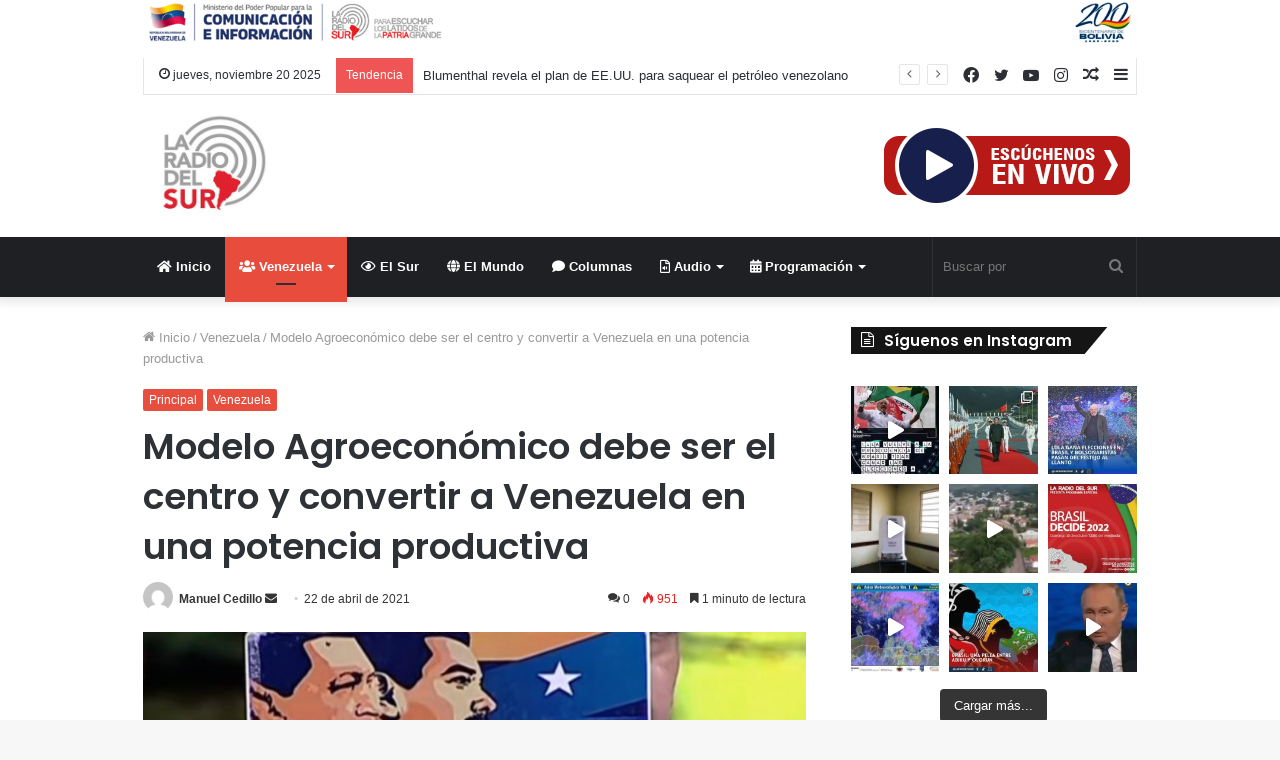

--- FILE ---
content_type: text/html; charset=UTF-8
request_url: https://www.laradiodelsur.com.ve/modelo-agroeconomico-debe-ser-el-centro-y-convertir-a-venezuela-en-una-potencia-productiva/
body_size: 39577
content:
<!DOCTYPE html>
<html lang="es" class="" data-skin="light">
<head>
	<meta charset="UTF-8" />
	<link rel="profile" href="http://gmpg.org/xfn/11" />
	<!--||  JM Twitter Cards by jmau111 v12  ||-->
<meta name="twitter:card" content="summary_large_image">
<meta name="twitter:creator" content="@laradiodelsur">
<meta name="twitter:site" content="@laradiodelsur">
<meta property="og:title" content="Modelo Agroeconómico debe ser el centro y convertir a Venezuela en una potencia productiva">
<meta property="og:description" content="Venezuela tiene que ser una potencia del campo. Así como en la economía hablamos del bolívar digital, de los 15 motores que tenemos, podemos hablar perfectamente de la construcción de una agroecon">
<meta property="og:image" content="https://www.laradiodelsur.com.ve/wp-content/uploads/2021/04/Miercoles-Productivo.jpg">
<!--||  /JM Twitter Cards by jmau111 v12  ||-->
<meta name='robots' content='index, follow, max-image-preview:large, max-snippet:-1, max-video-preview:-1' />
		<style>img:is([sizes="auto" i], [sizes^="auto," i]) { contain-intrinsic-size: 3000px 1500px }</style>
		
	<!-- This site is optimized with the Yoast SEO plugin v25.6 - https://yoast.com/wordpress/plugins/seo/ -->
	<title>Modelo Agroeconómico debe ser el centro y convertir a Venezuela en una potencia productiva - La Radio del Sur</title>
	<link rel="canonical" href="https://www.laradiodelsur.com.ve/modelo-agroeconomico-debe-ser-el-centro-y-convertir-a-venezuela-en-una-potencia-productiva/" />
	<meta property="og:locale" content="es_ES" />
	<meta property="og:type" content="article" />
	<meta property="og:title" content="Modelo Agroeconómico debe ser el centro y convertir a Venezuela en una potencia productiva - La Radio del Sur" />
	<meta property="og:description" content="Venezuela tiene que ser una potencia del campo. Así como en la economía hablamos del bolívar digital, de los 15 motores que tenemos, podemos hablar perfectamente de la construcción de una agroeconomía potencia en Venezuela. Que la economía comience a girar alrededor del campo, de la producción del alimento, del procesamiento, de la distribución y &hellip;" />
	<meta property="og:url" content="https://www.laradiodelsur.com.ve/modelo-agroeconomico-debe-ser-el-centro-y-convertir-a-venezuela-en-una-potencia-productiva/" />
	<meta property="og:site_name" content="La Radio del Sur" />
	<meta property="article:published_time" content="2021-04-22T00:08:36+00:00" />
	<meta property="article:modified_time" content="2021-04-22T12:09:58+00:00" />
	<meta property="og:image" content="https://www.laradiodelsur.com.ve/wp-content/uploads/2021/04/Miercoles-Productivo.jpg" />
	<meta property="og:image:width" content="1234" />
	<meta property="og:image:height" content="682" />
	<meta property="og:image:type" content="image/jpeg" />
	<meta name="author" content="Manuel Cedillo" />
	<meta name="twitter:card" content="summary_large_image" />
	<meta name="twitter:label1" content="Escrito por" />
	<meta name="twitter:data1" content="Manuel Cedillo" />
	<meta name="twitter:label2" content="Tiempo de lectura" />
	<meta name="twitter:data2" content="1 minuto" />
	<script type="application/ld+json" class="yoast-schema-graph">{"@context":"https://schema.org","@graph":[{"@type":"Article","@id":"https://www.laradiodelsur.com.ve/modelo-agroeconomico-debe-ser-el-centro-y-convertir-a-venezuela-en-una-potencia-productiva/#article","isPartOf":{"@id":"https://www.laradiodelsur.com.ve/modelo-agroeconomico-debe-ser-el-centro-y-convertir-a-venezuela-en-una-potencia-productiva/"},"author":{"name":"Manuel Cedillo","@id":"https://www.laradiodelsur.com.ve/#/schema/person/11b229946a77d10aa18f2ecbc96a03e8"},"headline":"Modelo Agroeconómico debe ser el centro y convertir a Venezuela en una potencia productiva","datePublished":"2021-04-22T00:08:36+00:00","dateModified":"2021-04-22T12:09:58+00:00","mainEntityOfPage":{"@id":"https://www.laradiodelsur.com.ve/modelo-agroeconomico-debe-ser-el-centro-y-convertir-a-venezuela-en-una-potencia-productiva/"},"wordCount":267,"commentCount":0,"publisher":{"@id":"https://www.laradiodelsur.com.ve/#organization"},"image":{"@id":"https://www.laradiodelsur.com.ve/modelo-agroeconomico-debe-ser-el-centro-y-convertir-a-venezuela-en-una-potencia-productiva/#primaryimage"},"thumbnailUrl":"https://www.laradiodelsur.com.ve/wp-content/uploads/2021/04/Miercoles-Productivo.jpg","keywords":["alimentación","Economía","Nicolás Maduro","Plan de la Patria","Venezuela"],"articleSection":["Principal","Venezuela"],"inLanguage":"es","potentialAction":[{"@type":"CommentAction","name":"Comment","target":["https://www.laradiodelsur.com.ve/modelo-agroeconomico-debe-ser-el-centro-y-convertir-a-venezuela-en-una-potencia-productiva/#respond"]}]},{"@type":"WebPage","@id":"https://www.laradiodelsur.com.ve/modelo-agroeconomico-debe-ser-el-centro-y-convertir-a-venezuela-en-una-potencia-productiva/","url":"https://www.laradiodelsur.com.ve/modelo-agroeconomico-debe-ser-el-centro-y-convertir-a-venezuela-en-una-potencia-productiva/","name":"Modelo Agroeconómico debe ser el centro y convertir a Venezuela en una potencia productiva - La Radio del Sur","isPartOf":{"@id":"https://www.laradiodelsur.com.ve/#website"},"primaryImageOfPage":{"@id":"https://www.laradiodelsur.com.ve/modelo-agroeconomico-debe-ser-el-centro-y-convertir-a-venezuela-en-una-potencia-productiva/#primaryimage"},"image":{"@id":"https://www.laradiodelsur.com.ve/modelo-agroeconomico-debe-ser-el-centro-y-convertir-a-venezuela-en-una-potencia-productiva/#primaryimage"},"thumbnailUrl":"https://www.laradiodelsur.com.ve/wp-content/uploads/2021/04/Miercoles-Productivo.jpg","datePublished":"2021-04-22T00:08:36+00:00","dateModified":"2021-04-22T12:09:58+00:00","breadcrumb":{"@id":"https://www.laradiodelsur.com.ve/modelo-agroeconomico-debe-ser-el-centro-y-convertir-a-venezuela-en-una-potencia-productiva/#breadcrumb"},"inLanguage":"es","potentialAction":[{"@type":"ReadAction","target":["https://www.laradiodelsur.com.ve/modelo-agroeconomico-debe-ser-el-centro-y-convertir-a-venezuela-en-una-potencia-productiva/"]}]},{"@type":"ImageObject","inLanguage":"es","@id":"https://www.laradiodelsur.com.ve/modelo-agroeconomico-debe-ser-el-centro-y-convertir-a-venezuela-en-una-potencia-productiva/#primaryimage","url":"https://www.laradiodelsur.com.ve/wp-content/uploads/2021/04/Miercoles-Productivo.jpg","contentUrl":"https://www.laradiodelsur.com.ve/wp-content/uploads/2021/04/Miercoles-Productivo.jpg","width":1234,"height":682},{"@type":"BreadcrumbList","@id":"https://www.laradiodelsur.com.ve/modelo-agroeconomico-debe-ser-el-centro-y-convertir-a-venezuela-en-una-potencia-productiva/#breadcrumb","itemListElement":[{"@type":"ListItem","position":1,"name":"Portada","item":"https://www.laradiodelsur.com.ve/"},{"@type":"ListItem","position":2,"name":"Modelo Agroeconómico debe ser el centro y convertir a Venezuela en una potencia productiva"}]},{"@type":"WebSite","@id":"https://www.laradiodelsur.com.ve/#website","url":"https://www.laradiodelsur.com.ve/","name":"La Radio del Sur","description":"La voz de nuestros Pueblos","publisher":{"@id":"https://www.laradiodelsur.com.ve/#organization"},"potentialAction":[{"@type":"SearchAction","target":{"@type":"EntryPoint","urlTemplate":"https://www.laradiodelsur.com.ve/?s={search_term_string}"},"query-input":{"@type":"PropertyValueSpecification","valueRequired":true,"valueName":"search_term_string"}}],"inLanguage":"es"},{"@type":"Organization","@id":"https://www.laradiodelsur.com.ve/#organization","name":"La Radio del Sur","url":"https://www.laradiodelsur.com.ve/","logo":{"@type":"ImageObject","inLanguage":"es","@id":"https://www.laradiodelsur.com.ve/#/schema/logo/image/","url":"http://www.laradiodelsur.com.ve/wp-content/uploads/2020/03/c300.png","contentUrl":"http://www.laradiodelsur.com.ve/wp-content/uploads/2020/03/c300.png","width":300,"height":300,"caption":"La Radio del Sur"},"image":{"@id":"https://www.laradiodelsur.com.ve/#/schema/logo/image/"}},{"@type":"Person","@id":"https://www.laradiodelsur.com.ve/#/schema/person/11b229946a77d10aa18f2ecbc96a03e8","name":"Manuel Cedillo","image":{"@type":"ImageObject","inLanguage":"es","@id":"https://www.laradiodelsur.com.ve/#/schema/person/image/","url":"https://secure.gravatar.com/avatar/a59763d3c8cce87021c7557096042262?s=96&d=mm&r=g","contentUrl":"https://secure.gravatar.com/avatar/a59763d3c8cce87021c7557096042262?s=96&d=mm&r=g","caption":"Manuel Cedillo"},"url":"https://www.laradiodelsur.com.ve/author/manuel-cedillo/"}]}</script>
	<!-- / Yoast SEO plugin. -->


<link rel='dns-prefetch' href='//www.googletagmanager.com' />
<link href='//hb.wpmucdn.com' rel='preconnect' />
<link rel="alternate" type="application/rss+xml" title="La Radio del Sur &raquo; Feed" href="https://www.laradiodelsur.com.ve/feed/" />
<link rel="alternate" type="application/rss+xml" title="La Radio del Sur &raquo; Feed de los comentarios" href="https://www.laradiodelsur.com.ve/comments/feed/" />
<link rel="alternate" type="application/rss+xml" title="La Radio del Sur &raquo; Comentario Modelo Agroeconómico debe ser el centro y convertir a Venezuela en una potencia productiva del feed" href="https://www.laradiodelsur.com.ve/modelo-agroeconomico-debe-ser-el-centro-y-convertir-a-venezuela-en-una-potencia-productiva/feed/" />
<script type="text/javascript">
/* <![CDATA[ */
window._wpemojiSettings = {"baseUrl":"https:\/\/s.w.org\/images\/core\/emoji\/15.0.3\/72x72\/","ext":".png","svgUrl":"https:\/\/s.w.org\/images\/core\/emoji\/15.0.3\/svg\/","svgExt":".svg","source":{"concatemoji":"https:\/\/www.laradiodelsur.com.ve\/wp-includes\/js\/wp-emoji-release.min.js?ver=6.6.4"}};
/*! This file is auto-generated */
!function(i,n){var o,s,e;function c(e){try{var t={supportTests:e,timestamp:(new Date).valueOf()};sessionStorage.setItem(o,JSON.stringify(t))}catch(e){}}function p(e,t,n){e.clearRect(0,0,e.canvas.width,e.canvas.height),e.fillText(t,0,0);var t=new Uint32Array(e.getImageData(0,0,e.canvas.width,e.canvas.height).data),r=(e.clearRect(0,0,e.canvas.width,e.canvas.height),e.fillText(n,0,0),new Uint32Array(e.getImageData(0,0,e.canvas.width,e.canvas.height).data));return t.every(function(e,t){return e===r[t]})}function u(e,t,n){switch(t){case"flag":return n(e,"\ud83c\udff3\ufe0f\u200d\u26a7\ufe0f","\ud83c\udff3\ufe0f\u200b\u26a7\ufe0f")?!1:!n(e,"\ud83c\uddfa\ud83c\uddf3","\ud83c\uddfa\u200b\ud83c\uddf3")&&!n(e,"\ud83c\udff4\udb40\udc67\udb40\udc62\udb40\udc65\udb40\udc6e\udb40\udc67\udb40\udc7f","\ud83c\udff4\u200b\udb40\udc67\u200b\udb40\udc62\u200b\udb40\udc65\u200b\udb40\udc6e\u200b\udb40\udc67\u200b\udb40\udc7f");case"emoji":return!n(e,"\ud83d\udc26\u200d\u2b1b","\ud83d\udc26\u200b\u2b1b")}return!1}function f(e,t,n){var r="undefined"!=typeof WorkerGlobalScope&&self instanceof WorkerGlobalScope?new OffscreenCanvas(300,150):i.createElement("canvas"),a=r.getContext("2d",{willReadFrequently:!0}),o=(a.textBaseline="top",a.font="600 32px Arial",{});return e.forEach(function(e){o[e]=t(a,e,n)}),o}function t(e){var t=i.createElement("script");t.src=e,t.defer=!0,i.head.appendChild(t)}"undefined"!=typeof Promise&&(o="wpEmojiSettingsSupports",s=["flag","emoji"],n.supports={everything:!0,everythingExceptFlag:!0},e=new Promise(function(e){i.addEventListener("DOMContentLoaded",e,{once:!0})}),new Promise(function(t){var n=function(){try{var e=JSON.parse(sessionStorage.getItem(o));if("object"==typeof e&&"number"==typeof e.timestamp&&(new Date).valueOf()<e.timestamp+604800&&"object"==typeof e.supportTests)return e.supportTests}catch(e){}return null}();if(!n){if("undefined"!=typeof Worker&&"undefined"!=typeof OffscreenCanvas&&"undefined"!=typeof URL&&URL.createObjectURL&&"undefined"!=typeof Blob)try{var e="postMessage("+f.toString()+"("+[JSON.stringify(s),u.toString(),p.toString()].join(",")+"));",r=new Blob([e],{type:"text/javascript"}),a=new Worker(URL.createObjectURL(r),{name:"wpTestEmojiSupports"});return void(a.onmessage=function(e){c(n=e.data),a.terminate(),t(n)})}catch(e){}c(n=f(s,u,p))}t(n)}).then(function(e){for(var t in e)n.supports[t]=e[t],n.supports.everything=n.supports.everything&&n.supports[t],"flag"!==t&&(n.supports.everythingExceptFlag=n.supports.everythingExceptFlag&&n.supports[t]);n.supports.everythingExceptFlag=n.supports.everythingExceptFlag&&!n.supports.flag,n.DOMReady=!1,n.readyCallback=function(){n.DOMReady=!0}}).then(function(){return e}).then(function(){var e;n.supports.everything||(n.readyCallback(),(e=n.source||{}).concatemoji?t(e.concatemoji):e.wpemoji&&e.twemoji&&(t(e.twemoji),t(e.wpemoji)))}))}((window,document),window._wpemojiSettings);
/* ]]> */
</script>
<link rel='stylesheet' id='sbi_styles-css' href='https://www.laradiodelsur.com.ve/wp-content/plugins/instagram-feed/css/sbi-styles.min.css?ver=6.9.1' type='text/css' media='all' />
<style id='wp-emoji-styles-inline-css' type='text/css'>

	img.wp-smiley, img.emoji {
		display: inline !important;
		border: none !important;
		box-shadow: none !important;
		height: 1em !important;
		width: 1em !important;
		margin: 0 0.07em !important;
		vertical-align: -0.1em !important;
		background: none !important;
		padding: 0 !important;
	}
</style>
<link rel='stylesheet' id='wp-block-library-css' href='https://www.laradiodelsur.com.ve/wp-includes/css/dist/block-library/style.min.css?ver=6.6.4' type='text/css' media='all' />
<style id='wp-block-library-theme-inline-css' type='text/css'>
.wp-block-audio :where(figcaption){color:#555;font-size:13px;text-align:center}.is-dark-theme .wp-block-audio :where(figcaption){color:#ffffffa6}.wp-block-audio{margin:0 0 1em}.wp-block-code{border:1px solid #ccc;border-radius:4px;font-family:Menlo,Consolas,monaco,monospace;padding:.8em 1em}.wp-block-embed :where(figcaption){color:#555;font-size:13px;text-align:center}.is-dark-theme .wp-block-embed :where(figcaption){color:#ffffffa6}.wp-block-embed{margin:0 0 1em}.blocks-gallery-caption{color:#555;font-size:13px;text-align:center}.is-dark-theme .blocks-gallery-caption{color:#ffffffa6}:root :where(.wp-block-image figcaption){color:#555;font-size:13px;text-align:center}.is-dark-theme :root :where(.wp-block-image figcaption){color:#ffffffa6}.wp-block-image{margin:0 0 1em}.wp-block-pullquote{border-bottom:4px solid;border-top:4px solid;color:currentColor;margin-bottom:1.75em}.wp-block-pullquote cite,.wp-block-pullquote footer,.wp-block-pullquote__citation{color:currentColor;font-size:.8125em;font-style:normal;text-transform:uppercase}.wp-block-quote{border-left:.25em solid;margin:0 0 1.75em;padding-left:1em}.wp-block-quote cite,.wp-block-quote footer{color:currentColor;font-size:.8125em;font-style:normal;position:relative}.wp-block-quote.has-text-align-right{border-left:none;border-right:.25em solid;padding-left:0;padding-right:1em}.wp-block-quote.has-text-align-center{border:none;padding-left:0}.wp-block-quote.is-large,.wp-block-quote.is-style-large,.wp-block-quote.is-style-plain{border:none}.wp-block-search .wp-block-search__label{font-weight:700}.wp-block-search__button{border:1px solid #ccc;padding:.375em .625em}:where(.wp-block-group.has-background){padding:1.25em 2.375em}.wp-block-separator.has-css-opacity{opacity:.4}.wp-block-separator{border:none;border-bottom:2px solid;margin-left:auto;margin-right:auto}.wp-block-separator.has-alpha-channel-opacity{opacity:1}.wp-block-separator:not(.is-style-wide):not(.is-style-dots){width:100px}.wp-block-separator.has-background:not(.is-style-dots){border-bottom:none;height:1px}.wp-block-separator.has-background:not(.is-style-wide):not(.is-style-dots){height:2px}.wp-block-table{margin:0 0 1em}.wp-block-table td,.wp-block-table th{word-break:normal}.wp-block-table :where(figcaption){color:#555;font-size:13px;text-align:center}.is-dark-theme .wp-block-table :where(figcaption){color:#ffffffa6}.wp-block-video :where(figcaption){color:#555;font-size:13px;text-align:center}.is-dark-theme .wp-block-video :where(figcaption){color:#ffffffa6}.wp-block-video{margin:0 0 1em}:root :where(.wp-block-template-part.has-background){margin-bottom:0;margin-top:0;padding:1.25em 2.375em}
</style>
<style id='classic-theme-styles-inline-css' type='text/css'>
/*! This file is auto-generated */
.wp-block-button__link{color:#fff;background-color:#32373c;border-radius:9999px;box-shadow:none;text-decoration:none;padding:calc(.667em + 2px) calc(1.333em + 2px);font-size:1.125em}.wp-block-file__button{background:#32373c;color:#fff;text-decoration:none}
</style>
<style id='global-styles-inline-css' type='text/css'>
:root{--wp--preset--aspect-ratio--square: 1;--wp--preset--aspect-ratio--4-3: 4/3;--wp--preset--aspect-ratio--3-4: 3/4;--wp--preset--aspect-ratio--3-2: 3/2;--wp--preset--aspect-ratio--2-3: 2/3;--wp--preset--aspect-ratio--16-9: 16/9;--wp--preset--aspect-ratio--9-16: 9/16;--wp--preset--color--black: #000000;--wp--preset--color--cyan-bluish-gray: #abb8c3;--wp--preset--color--white: #ffffff;--wp--preset--color--pale-pink: #f78da7;--wp--preset--color--vivid-red: #cf2e2e;--wp--preset--color--luminous-vivid-orange: #ff6900;--wp--preset--color--luminous-vivid-amber: #fcb900;--wp--preset--color--light-green-cyan: #7bdcb5;--wp--preset--color--vivid-green-cyan: #00d084;--wp--preset--color--pale-cyan-blue: #8ed1fc;--wp--preset--color--vivid-cyan-blue: #0693e3;--wp--preset--color--vivid-purple: #9b51e0;--wp--preset--gradient--vivid-cyan-blue-to-vivid-purple: linear-gradient(135deg,rgba(6,147,227,1) 0%,rgb(155,81,224) 100%);--wp--preset--gradient--light-green-cyan-to-vivid-green-cyan: linear-gradient(135deg,rgb(122,220,180) 0%,rgb(0,208,130) 100%);--wp--preset--gradient--luminous-vivid-amber-to-luminous-vivid-orange: linear-gradient(135deg,rgba(252,185,0,1) 0%,rgba(255,105,0,1) 100%);--wp--preset--gradient--luminous-vivid-orange-to-vivid-red: linear-gradient(135deg,rgba(255,105,0,1) 0%,rgb(207,46,46) 100%);--wp--preset--gradient--very-light-gray-to-cyan-bluish-gray: linear-gradient(135deg,rgb(238,238,238) 0%,rgb(169,184,195) 100%);--wp--preset--gradient--cool-to-warm-spectrum: linear-gradient(135deg,rgb(74,234,220) 0%,rgb(151,120,209) 20%,rgb(207,42,186) 40%,rgb(238,44,130) 60%,rgb(251,105,98) 80%,rgb(254,248,76) 100%);--wp--preset--gradient--blush-light-purple: linear-gradient(135deg,rgb(255,206,236) 0%,rgb(152,150,240) 100%);--wp--preset--gradient--blush-bordeaux: linear-gradient(135deg,rgb(254,205,165) 0%,rgb(254,45,45) 50%,rgb(107,0,62) 100%);--wp--preset--gradient--luminous-dusk: linear-gradient(135deg,rgb(255,203,112) 0%,rgb(199,81,192) 50%,rgb(65,88,208) 100%);--wp--preset--gradient--pale-ocean: linear-gradient(135deg,rgb(255,245,203) 0%,rgb(182,227,212) 50%,rgb(51,167,181) 100%);--wp--preset--gradient--electric-grass: linear-gradient(135deg,rgb(202,248,128) 0%,rgb(113,206,126) 100%);--wp--preset--gradient--midnight: linear-gradient(135deg,rgb(2,3,129) 0%,rgb(40,116,252) 100%);--wp--preset--font-size--small: 13px;--wp--preset--font-size--medium: 20px;--wp--preset--font-size--large: 36px;--wp--preset--font-size--x-large: 42px;--wp--preset--spacing--20: 0.44rem;--wp--preset--spacing--30: 0.67rem;--wp--preset--spacing--40: 1rem;--wp--preset--spacing--50: 1.5rem;--wp--preset--spacing--60: 2.25rem;--wp--preset--spacing--70: 3.38rem;--wp--preset--spacing--80: 5.06rem;--wp--preset--shadow--natural: 6px 6px 9px rgba(0, 0, 0, 0.2);--wp--preset--shadow--deep: 12px 12px 50px rgba(0, 0, 0, 0.4);--wp--preset--shadow--sharp: 6px 6px 0px rgba(0, 0, 0, 0.2);--wp--preset--shadow--outlined: 6px 6px 0px -3px rgba(255, 255, 255, 1), 6px 6px rgba(0, 0, 0, 1);--wp--preset--shadow--crisp: 6px 6px 0px rgba(0, 0, 0, 1);}:where(.is-layout-flex){gap: 0.5em;}:where(.is-layout-grid){gap: 0.5em;}body .is-layout-flex{display: flex;}.is-layout-flex{flex-wrap: wrap;align-items: center;}.is-layout-flex > :is(*, div){margin: 0;}body .is-layout-grid{display: grid;}.is-layout-grid > :is(*, div){margin: 0;}:where(.wp-block-columns.is-layout-flex){gap: 2em;}:where(.wp-block-columns.is-layout-grid){gap: 2em;}:where(.wp-block-post-template.is-layout-flex){gap: 1.25em;}:where(.wp-block-post-template.is-layout-grid){gap: 1.25em;}.has-black-color{color: var(--wp--preset--color--black) !important;}.has-cyan-bluish-gray-color{color: var(--wp--preset--color--cyan-bluish-gray) !important;}.has-white-color{color: var(--wp--preset--color--white) !important;}.has-pale-pink-color{color: var(--wp--preset--color--pale-pink) !important;}.has-vivid-red-color{color: var(--wp--preset--color--vivid-red) !important;}.has-luminous-vivid-orange-color{color: var(--wp--preset--color--luminous-vivid-orange) !important;}.has-luminous-vivid-amber-color{color: var(--wp--preset--color--luminous-vivid-amber) !important;}.has-light-green-cyan-color{color: var(--wp--preset--color--light-green-cyan) !important;}.has-vivid-green-cyan-color{color: var(--wp--preset--color--vivid-green-cyan) !important;}.has-pale-cyan-blue-color{color: var(--wp--preset--color--pale-cyan-blue) !important;}.has-vivid-cyan-blue-color{color: var(--wp--preset--color--vivid-cyan-blue) !important;}.has-vivid-purple-color{color: var(--wp--preset--color--vivid-purple) !important;}.has-black-background-color{background-color: var(--wp--preset--color--black) !important;}.has-cyan-bluish-gray-background-color{background-color: var(--wp--preset--color--cyan-bluish-gray) !important;}.has-white-background-color{background-color: var(--wp--preset--color--white) !important;}.has-pale-pink-background-color{background-color: var(--wp--preset--color--pale-pink) !important;}.has-vivid-red-background-color{background-color: var(--wp--preset--color--vivid-red) !important;}.has-luminous-vivid-orange-background-color{background-color: var(--wp--preset--color--luminous-vivid-orange) !important;}.has-luminous-vivid-amber-background-color{background-color: var(--wp--preset--color--luminous-vivid-amber) !important;}.has-light-green-cyan-background-color{background-color: var(--wp--preset--color--light-green-cyan) !important;}.has-vivid-green-cyan-background-color{background-color: var(--wp--preset--color--vivid-green-cyan) !important;}.has-pale-cyan-blue-background-color{background-color: var(--wp--preset--color--pale-cyan-blue) !important;}.has-vivid-cyan-blue-background-color{background-color: var(--wp--preset--color--vivid-cyan-blue) !important;}.has-vivid-purple-background-color{background-color: var(--wp--preset--color--vivid-purple) !important;}.has-black-border-color{border-color: var(--wp--preset--color--black) !important;}.has-cyan-bluish-gray-border-color{border-color: var(--wp--preset--color--cyan-bluish-gray) !important;}.has-white-border-color{border-color: var(--wp--preset--color--white) !important;}.has-pale-pink-border-color{border-color: var(--wp--preset--color--pale-pink) !important;}.has-vivid-red-border-color{border-color: var(--wp--preset--color--vivid-red) !important;}.has-luminous-vivid-orange-border-color{border-color: var(--wp--preset--color--luminous-vivid-orange) !important;}.has-luminous-vivid-amber-border-color{border-color: var(--wp--preset--color--luminous-vivid-amber) !important;}.has-light-green-cyan-border-color{border-color: var(--wp--preset--color--light-green-cyan) !important;}.has-vivid-green-cyan-border-color{border-color: var(--wp--preset--color--vivid-green-cyan) !important;}.has-pale-cyan-blue-border-color{border-color: var(--wp--preset--color--pale-cyan-blue) !important;}.has-vivid-cyan-blue-border-color{border-color: var(--wp--preset--color--vivid-cyan-blue) !important;}.has-vivid-purple-border-color{border-color: var(--wp--preset--color--vivid-purple) !important;}.has-vivid-cyan-blue-to-vivid-purple-gradient-background{background: var(--wp--preset--gradient--vivid-cyan-blue-to-vivid-purple) !important;}.has-light-green-cyan-to-vivid-green-cyan-gradient-background{background: var(--wp--preset--gradient--light-green-cyan-to-vivid-green-cyan) !important;}.has-luminous-vivid-amber-to-luminous-vivid-orange-gradient-background{background: var(--wp--preset--gradient--luminous-vivid-amber-to-luminous-vivid-orange) !important;}.has-luminous-vivid-orange-to-vivid-red-gradient-background{background: var(--wp--preset--gradient--luminous-vivid-orange-to-vivid-red) !important;}.has-very-light-gray-to-cyan-bluish-gray-gradient-background{background: var(--wp--preset--gradient--very-light-gray-to-cyan-bluish-gray) !important;}.has-cool-to-warm-spectrum-gradient-background{background: var(--wp--preset--gradient--cool-to-warm-spectrum) !important;}.has-blush-light-purple-gradient-background{background: var(--wp--preset--gradient--blush-light-purple) !important;}.has-blush-bordeaux-gradient-background{background: var(--wp--preset--gradient--blush-bordeaux) !important;}.has-luminous-dusk-gradient-background{background: var(--wp--preset--gradient--luminous-dusk) !important;}.has-pale-ocean-gradient-background{background: var(--wp--preset--gradient--pale-ocean) !important;}.has-electric-grass-gradient-background{background: var(--wp--preset--gradient--electric-grass) !important;}.has-midnight-gradient-background{background: var(--wp--preset--gradient--midnight) !important;}.has-small-font-size{font-size: var(--wp--preset--font-size--small) !important;}.has-medium-font-size{font-size: var(--wp--preset--font-size--medium) !important;}.has-large-font-size{font-size: var(--wp--preset--font-size--large) !important;}.has-x-large-font-size{font-size: var(--wp--preset--font-size--x-large) !important;}
:where(.wp-block-post-template.is-layout-flex){gap: 1.25em;}:where(.wp-block-post-template.is-layout-grid){gap: 1.25em;}
:where(.wp-block-columns.is-layout-flex){gap: 2em;}:where(.wp-block-columns.is-layout-grid){gap: 2em;}
:root :where(.wp-block-pullquote){font-size: 1.5em;line-height: 1.6;}
</style>
<link rel='stylesheet' id='contact-form-7-css' href='https://www.laradiodelsur.com.ve/wp-content/plugins/contact-form-7/includes/css/styles.css?ver=5.9.8' type='text/css' media='all' />
<link rel='stylesheet' id='wp-show-posts-css' href='https://www.laradiodelsur.com.ve/wp-content/plugins/wp-show-posts/css/wp-show-posts-min.css?ver=1.1.6' type='text/css' media='all' />
<link rel='stylesheet' id='tie-css-base-css' href='https://www.laradiodelsur.com.ve/wp-content/themes/delsur/assets/css/base.min.css?ver=5.4.3' type='text/css' media='all' />
<link rel='stylesheet' id='tie-css-styles-css' href='https://www.laradiodelsur.com.ve/wp-content/themes/delsur/assets/css/style.min.css?ver=5.4.3' type='text/css' media='all' />
<link rel='stylesheet' id='tie-css-widgets-css' href='https://www.laradiodelsur.com.ve/wp-content/themes/delsur/assets/css/widgets.min.css?ver=5.4.3' type='text/css' media='all' />
<link rel='stylesheet' id='tie-css-helpers-css' href='https://www.laradiodelsur.com.ve/wp-content/themes/delsur/assets/css/helpers.min.css?ver=5.4.3' type='text/css' media='all' />
<link rel='stylesheet' id='tie-fontawesome5-css' href='https://www.laradiodelsur.com.ve/wp-content/themes/delsur/assets/css/fontawesome.css?ver=5.4.3' type='text/css' media='all' />
<link rel='stylesheet' id='tie-css-ilightbox-css' href='https://www.laradiodelsur.com.ve/wp-content/themes/delsur/assets/ilightbox/dark-skin/skin.css?ver=5.4.3' type='text/css' media='all' />
<link rel='stylesheet' id='tie-css-single-css' href='https://www.laradiodelsur.com.ve/wp-content/themes/delsur/assets/css/single.min.css?ver=5.4.3' type='text/css' media='all' />
<link rel='stylesheet' id='tie-css-print-css' href='https://www.laradiodelsur.com.ve/wp-content/themes/delsur/assets/css/print.css?ver=5.4.3' type='text/css' media='print' />
<link rel='stylesheet' id='tie-css-style-custom-css' href='https://www.laradiodelsur.com.ve/wp-content/themes/delsur/assets/custom-css/style-custom.css?ver=92928' type='text/css' media='all' />
<style id='tie-css-style-custom-inline-css' type='text/css'>
.brand-title,a:hover,.tie-popup-search-submit,#logo.text-logo a,.theme-header nav .components #search-submit:hover,.theme-header .header-nav .components > li:hover > a,.theme-header .header-nav .components li a:hover,.main-menu ul.cats-vertical li a.is-active,.main-menu ul.cats-vertical li a:hover,.main-nav li.mega-menu .post-meta a:hover,.main-nav li.mega-menu .post-box-title a:hover,.search-in-main-nav.autocomplete-suggestions a:hover,#main-nav .menu ul:not(.cats-horizontal) li:hover > a,#main-nav .menu ul li.current-menu-item:not(.mega-link-column) > a,.top-nav .menu li:hover > a,.top-nav .menu > .tie-current-menu > a,.search-in-top-nav.autocomplete-suggestions .post-title a:hover,div.mag-box .mag-box-options .mag-box-filter-links a.active,.mag-box-filter-links .flexMenu-viewMore:hover > a,.stars-rating-active,body .tabs.tabs .active > a,.video-play-icon,.spinner-circle:after,#go-to-content:hover,.comment-list .comment-author .fn,.commentlist .comment-author .fn,blockquote::before,blockquote cite,blockquote.quote-simple p,.multiple-post-pages a:hover,#story-index li .is-current,.latest-tweets-widget .twitter-icon-wrap span,.wide-slider-nav-wrapper .slide,.wide-next-prev-slider-wrapper .tie-slider-nav li:hover span,.review-final-score h3,#mobile-menu-icon:hover .menu-text,body .entry a,.dark-skin body .entry a,.entry .post-bottom-meta a:hover,.comment-list .comment-content a,q a,blockquote a,.widget.tie-weather-widget .icon-basecloud-bg:after,.site-footer a:hover,.site-footer .stars-rating-active,.site-footer .twitter-icon-wrap span,.site-info a:hover{color: #e74c3c;}#instagram-link a:hover{color: #e74c3c !important;border-color: #e74c3c !important;}[type='submit'],.button,.generic-button a,.generic-button button,.theme-header .header-nav .comp-sub-menu a.button.guest-btn:hover,.theme-header .header-nav .comp-sub-menu a.checkout-button,nav.main-nav .menu > li.tie-current-menu > a,nav.main-nav .menu > li:hover > a,.main-menu .mega-links-head:after,.main-nav .mega-menu.mega-cat .cats-horizontal li a.is-active,#mobile-menu-icon:hover .nav-icon,#mobile-menu-icon:hover .nav-icon:before,#mobile-menu-icon:hover .nav-icon:after,.search-in-main-nav.autocomplete-suggestions a.button,.search-in-top-nav.autocomplete-suggestions a.button,.spinner > div,.post-cat,.pages-numbers li.current span,.multiple-post-pages > span,#tie-wrapper .mejs-container .mejs-controls,.mag-box-filter-links a:hover,.slider-arrow-nav a:not(.pagination-disabled):hover,.comment-list .reply a:hover,.commentlist .reply a:hover,#reading-position-indicator,#story-index-icon,.videos-block .playlist-title,.review-percentage .review-item span span,.tie-slick-dots li.slick-active button,.tie-slick-dots li button:hover,.digital-rating-static,.timeline-widget li a:hover .date:before,#wp-calendar #today,.posts-list-counter li.widget-post-list:before,.cat-counter a + span,.tie-slider-nav li span:hover,.fullwidth-area .widget_tag_cloud .tagcloud a:hover,.magazine2:not(.block-head-4) .dark-widgetized-area ul.tabs a:hover,.magazine2:not(.block-head-4) .dark-widgetized-area ul.tabs .active a,.magazine1 .dark-widgetized-area ul.tabs a:hover,.magazine1 .dark-widgetized-area ul.tabs .active a,.block-head-4.magazine2 .dark-widgetized-area .tabs.tabs .active a,.block-head-4.magazine2 .dark-widgetized-area .tabs > .active a:before,.block-head-4.magazine2 .dark-widgetized-area .tabs > .active a:after,.demo_store,.demo #logo:after,.demo #sticky-logo:after,.widget.tie-weather-widget,span.video-close-btn:hover,#go-to-top,.latest-tweets-widget .slider-links .button:not(:hover){background-color: #e74c3c;color: #FFFFFF;}.tie-weather-widget .widget-title .the-subtitle,.block-head-4.magazine2 #footer .tabs .active a:hover{color: #FFFFFF;}pre,code,.pages-numbers li.current span,.theme-header .header-nav .comp-sub-menu a.button.guest-btn:hover,.multiple-post-pages > span,.post-content-slideshow .tie-slider-nav li span:hover,#tie-body .tie-slider-nav li > span:hover,.slider-arrow-nav a:not(.pagination-disabled):hover,.main-nav .mega-menu.mega-cat .cats-horizontal li a.is-active,.main-nav .mega-menu.mega-cat .cats-horizontal li a:hover,.main-menu .menu > li > .menu-sub-content{border-color: #e74c3c;}.main-menu .menu > li.tie-current-menu{border-bottom-color: #e74c3c;}.top-nav .menu li.tie-current-menu > a:before,.top-nav .menu li.menu-item-has-children:hover > a:before{border-top-color: #e74c3c;}.main-nav .main-menu .menu > li.tie-current-menu > a:before,.main-nav .main-menu .menu > li:hover > a:before{border-top-color: #FFFFFF;}header.main-nav-light .main-nav .menu-item-has-children li:hover > a:before,header.main-nav-light .main-nav .mega-menu li:hover > a:before{border-left-color: #e74c3c;}.rtl header.main-nav-light .main-nav .menu-item-has-children li:hover > a:before,.rtl header.main-nav-light .main-nav .mega-menu li:hover > a:before{border-right-color: #e74c3c;border-left-color: transparent;}.top-nav ul.menu li .menu-item-has-children:hover > a:before{border-top-color: transparent;border-left-color: #e74c3c;}.rtl .top-nav ul.menu li .menu-item-has-children:hover > a:before{border-left-color: transparent;border-right-color: #e74c3c;}::-moz-selection{background-color: #e74c3c;color: #FFFFFF;}::selection{background-color: #e74c3c;color: #FFFFFF;}circle.circle_bar{stroke: #e74c3c;}#reading-position-indicator{box-shadow: 0 0 10px rgba( 231,76,60,0.7);}#logo.text-logo a:hover,body .entry a:hover,.dark-skin body .entry a:hover,.comment-list .comment-content a:hover,.block-head-4.magazine2 .site-footer .tabs li a:hover,q a:hover,blockquote a:hover{color: #b51a0a;}.button:hover,input[type='submit']:hover,.generic-button a:hover,.generic-button button:hover,a.post-cat:hover,.site-footer .button:hover,.site-footer [type='submit']:hover,.search-in-main-nav.autocomplete-suggestions a.button:hover,.search-in-top-nav.autocomplete-suggestions a.button:hover,.theme-header .header-nav .comp-sub-menu a.checkout-button:hover{background-color: #b51a0a;color: #FFFFFF;}.theme-header .header-nav .comp-sub-menu a.checkout-button:not(:hover),body .entry a.button{color: #FFFFFF;}#story-index.is-compact .story-index-content{background-color: #e74c3c;}#story-index.is-compact .story-index-content a,#story-index.is-compact .story-index-content .is-current{color: #FFFFFF;}#tie-body .has-block-head-4,#tie-body .mag-box-title h3,#tie-body .comment-reply-title,#tie-body .related.products > h2,#tie-body .up-sells > h2,#tie-body .cross-sells > h2,#tie-body .cart_totals > h2,#tie-body .bbp-form legend,#tie-body .mag-box-title h3 a,#tie-body .section-title-default a,#tie-body #cancel-comment-reply-link {color: #FFFFFF;}#tie-body .has-block-head-4:before,#tie-body .mag-box-title h3:before,#tie-body .comment-reply-title:before,#tie-body .related.products > h2:before,#tie-body .up-sells > h2:before,#tie-body .cross-sells > h2:before,#tie-body .cart_totals > h2:before,#tie-body .bbp-form legend:before {background-color: #e74c3c;}#tie-body .block-more-button{color: #e74c3c;}#tie-body .block-more-button:hover{color: #b51a0a;}#tie-body .has-block-head-4:after,#tie-body .mag-box-title h3:after,#tie-body .comment-reply-title:after,#tie-body .related.products > h2:after,#tie-body .up-sells > h2:after,#tie-body .cross-sells > h2:after,#tie-body .cart_totals > h2:after,#tie-body .bbp-form legend:after{background-color: #e74c3c;}#tie-body .tabs,#tie-body .tabs .flexMenu-popup{border-color: #e74c3c;}#tie-body .tabs li a{color: #e74c3c;}#tie-body .tabs li a:hover{color: #b51a0a;}#tie-body .tabs li.active a{color: #FFFFFF;background-color: #e74c3c;}#tie-body .tabs > .active a:before,#tie-body .tabs > .active a:after{background-color: #e74c3c;}
</style>
<script type="text/javascript" src="https://www.laradiodelsur.com.ve/wp-includes/js/jquery/jquery.min.js?ver=3.7.1" id="jquery-core-js"></script>
<script type="text/javascript" src="https://www.laradiodelsur.com.ve/wp-includes/js/jquery/jquery-migrate.min.js?ver=3.4.1" id="jquery-migrate-js"></script>
<script type="text/javascript" src="https://www.laradiodelsur.com.ve/wp-content/plugins/FreemakeSliderPlugin/engine/fmcarouselskins.js?ver=1.0" id="fm-carousel-skins-script-js"></script>
<script type="text/javascript" src="https://www.laradiodelsur.com.ve/wp-content/plugins/FreemakeSliderPlugin/engine/fmcarousel.js?ver=1.0" id="fm-carousel-script-js"></script>
<script type="text/javascript" src="https://www.googletagmanager.com/gtag/js?id=UA-56861926-1&amp;ver=6.6.4" id="wk-analytics-script-js"></script>
<script type="text/javascript" id="wk-analytics-script-js-after">
/* <![CDATA[ */
function shouldTrack(){
var trackLoggedIn = true;
var loggedIn = false;
if(!loggedIn){
return true;
} else if( trackLoggedIn ) {
return true;
}
return false;
}
function hasWKGoogleAnalyticsCookie() {
return (new RegExp('wp_wk_ga_untrack_' + document.location.hostname)).test(document.cookie);
}
if (!hasWKGoogleAnalyticsCookie() && shouldTrack()) {
//Google Analytics
window.dataLayer = window.dataLayer || [];
function gtag(){dataLayer.push(arguments);}
gtag('js', new Date());
gtag('config', 'UA-56861926-1', { 'anonymize_ip': true });
}
/* ]]> */
</script>
<link rel="https://api.w.org/" href="https://www.laradiodelsur.com.ve/wp-json/" /><link rel="alternate" title="JSON" type="application/json" href="https://www.laradiodelsur.com.ve/wp-json/wp/v2/posts/33618" /><link rel="EditURI" type="application/rsd+xml" title="RSD" href="https://www.laradiodelsur.com.ve/xmlrpc.php?rsd" />
<meta name="generator" content="WordPress 6.6.4" />
<link rel='shortlink' href='https://www.laradiodelsur.com.ve/?p=33618' />
<link rel="alternate" title="oEmbed (JSON)" type="application/json+oembed" href="https://www.laradiodelsur.com.ve/wp-json/oembed/1.0/embed?url=https%3A%2F%2Fwww.laradiodelsur.com.ve%2Fmodelo-agroeconomico-debe-ser-el-centro-y-convertir-a-venezuela-en-una-potencia-productiva%2F" />
<link rel="alternate" title="oEmbed (XML)" type="text/xml+oembed" href="https://www.laradiodelsur.com.ve/wp-json/oembed/1.0/embed?url=https%3A%2F%2Fwww.laradiodelsur.com.ve%2Fmodelo-agroeconomico-debe-ser-el-centro-y-convertir-a-venezuela-en-una-potencia-productiva%2F&#038;format=xml" />
<meta http-equiv="X-UA-Compatible" content="IE=edge">
<meta name="theme-color" content="#e74c3c" /><meta name="viewport" content="width=device-width, initial-scale=1.0" /><link rel="icon" href="https://www.laradiodelsur.com.ve/wp-content/uploads/2024/03/c300-1.png" sizes="32x32" />
<link rel="icon" href="https://www.laradiodelsur.com.ve/wp-content/uploads/2024/03/c300-1.png" sizes="192x192" />
<link rel="apple-touch-icon" href="https://www.laradiodelsur.com.ve/wp-content/uploads/2024/03/c300-1.png" />
<meta name="msapplication-TileImage" content="https://www.laradiodelsur.com.ve/wp-content/uploads/2024/03/c300-1.png" />
</head>

<body id="tie-body" class="post-template-default single single-post postid-33618 single-format-standard is-percent-width wrapper-has-shadow block-head-4 block-head-6 magazine2 is-thumb-overlay-disabled is-desktop is-header-layout-3 has-header-ad sidebar-right has-sidebar post-layout-1 narrow-title-narrow-media is-standard-format has-mobile-share">



<div class="background-overlay">

	<div id="tie-container" class="site tie-container">

		
		<div id="tie-wrapper">

			
<header id="theme-header" class="theme-header header-layout-3 main-nav-dark main-nav-default-dark main-nav-below has-stream-item top-nav-active top-nav-light top-nav-default-light top-nav-boxed top-nav-above has-shadow has-normal-width-logo mobile-header-default">
	
<nav id="top-nav"  class="has-date-breaking-components top-nav header-nav has-breaking-news" aria-label="Menú de Navegación secundario">
	<div class="container">
		
		<img src="https://www.laradiodelsur.com.ve/wp-content/uploads/2025/08/1340x60.png" width="1340" height="40" alt="Marca Gobierno" srcset="">
		<!--img src="https://www.laradiodelsur.com.ve/wp-content/uploads/2022/12/CINTILLO-MINCI-LRDS-2022.jpg" alt="Marca Gobierno" srcset="" -->
		<div class="topbar-wrapper">

			
					<div class="topbar-today-date tie-icon">
						jueves, noviembre 20 2025					</div>
					
			<div class="tie-alignleft">
				
<div class="breaking controls-is-active">

	<span class="breaking-title">
		<span class="tie-icon-bolt breaking-icon" aria-hidden="true"></span>
		<span class="breaking-title-text">Tendencia</span>
	</span>

	<ul id="breaking-news-in-header" class="breaking-news" data-type="reveal" data-arrows="true">

		
							<li class="news-item">
								<a href="https://www.laradiodelsur.com.ve/blumenthal-revela-el-plan-de-ee-uu-para-saquear-el-petroleo-venezolano/">Blumenthal revela el plan de EE.UU. para saquear el petróleo venezolano</a>
							</li>

							
							<li class="news-item">
								<a href="https://www.laradiodelsur.com.ve/gobernacion-de-la-guayana-esequiba-refuerza-accion-social-en-comunidades-indigenas/">Gobernación de la Guayana Esequiba refuerza acción social en comunidades Indígenas</a>
							</li>

							
							<li class="news-item">
								<a href="https://www.laradiodelsur.com.ve/escribir-sobre-bolivar-e-historia-desde-la-ficcion-requiere-gran-rigor-historico/">Escribir sobre Bolívar e historia desde la ficción requiere gran rigor histórico</a>
							</li>

							
							<li class="news-item">
								<a href="https://www.laradiodelsur.com.ve/revelan-espionaje-con-pegasus-y-persecucion-a-la-prensa-critica-en-el-salvador/">Revelan espionaje con Pegasus y persecución a la prensa crítica en El Salvador</a>
							</li>

							
							<li class="news-item">
								<a href="https://www.laradiodelsur.com.ve/milei-acusado-de-utilizar-su-cargo-para-promover-la-criptomoneda-libra/">Milei, acusado de utilizar su cargo para promover la criptomoneda $LIBRA</a>
							</li>

							
							<li class="news-item">
								<a href="https://www.laradiodelsur.com.ve/maduro-el-pueblo-venezolano-es-rebelde-y-no-se-sometera-a-ningun-imperio-colonialista/">Maduro: «El pueblo venezolano es rebelde y no se someterá a ningún imperio colonialista»</a>
							</li>

							
							<li class="news-item">
								<a href="https://www.laradiodelsur.com.ve/venezuela-agradece-a-china-su-inquebrantable-apoyo-a-la-paz-de-latinoamerica-y-el-caribe/">Venezuela agradece a China su inquebrantable apoyo a la paz de Latinoamérica y el Caribe</a>
							</li>

							
							<li class="news-item">
								<a href="https://www.laradiodelsur.com.ve/presidente-maduro-activo-plan-de-desarrollo-integral-del-corredor-vial-caracas-la-guaira/">Presidente Maduro activó Plan de Desarrollo Integral del Corredor Vial Caracas-La Guaira</a>
							</li>

							
							<li class="news-item">
								<a href="https://www.laradiodelsur.com.ve/fanb-activa-plan-republica-para-consulta-popular-del-23n-en-venezuela/">FANB activa Plan República para Consulta Popular del 23N en Venezuela</a>
							</li>

							
							<li class="news-item">
								<a href="https://www.laradiodelsur.com.ve/1-de-cada-3-latinos-que-votaron-por-trump-se-arrepienten-segun-una-encuesta/">1 de cada 3 latinos que votaron por Trump se arrepienten, según una encuesta</a>
							</li>

							
	</ul>
</div><!-- #breaking /-->
			</div><!-- .tie-alignleft /-->

			<div class="tie-alignright">
				<ul class="components">	<li class="side-aside-nav-icon menu-item custom-menu-link">
		<a href="#">
			<span class="tie-icon-navicon" aria-hidden="true"></span>
			<span class="screen-reader-text">Barra lateral</span>
		</a>
	</li>
		<li class="random-post-icon menu-item custom-menu-link">
		<a href="/modelo-agroeconomico-debe-ser-el-centro-y-convertir-a-venezuela-en-una-potencia-productiva/?random-post=1" class="random-post" title="Publicación al azar" rel="nofollow">
			<span class="tie-icon-random" aria-hidden="true"></span>
			<span class="screen-reader-text">Publicación al azar</span>
		</a>
	</li>
	 <li class="social-icons-item"><a class="social-link instagram-social-icon" rel="external noopener nofollow" target="_blank" href="https://www.instagram.com/laradiodelsur/"><span class="tie-social-icon tie-icon-instagram"></span><span class="screen-reader-text">Instagram</span></a></li><li class="social-icons-item"><a class="social-link youtube-social-icon" rel="external noopener nofollow" target="_blank" href="https://www.youtube.com/channel/UCkhq_79OMbv5x2qQCTC6pBQ"><span class="tie-social-icon tie-icon-youtube"></span><span class="screen-reader-text">YouTube</span></a></li><li class="social-icons-item"><a class="social-link twitter-social-icon" rel="external noopener nofollow" target="_blank" href="https://twitter.com/laradiodelsur"><span class="tie-social-icon tie-icon-twitter"></span><span class="screen-reader-text">Twitter</span></a></li><li class="social-icons-item"><a class="social-link facebook-social-icon" rel="external noopener nofollow" target="_blank" href="https://www.facebook.com/LaRadiodelSur/"><span class="tie-social-icon tie-icon-facebook"></span><span class="screen-reader-text">Facebook</span></a></li> </ul><!-- Components -->			</div><!-- .tie-alignright /-->

		</div><!-- .topbar-wrapper /-->
	</div><!-- .container /-->
</nav><!-- #top-nav /-->

<div class="container header-container">
	<div class="tie-row logo-row">

		
		<div class="logo-wrapper">
			<div class="tie-col-md-4 logo-container clearfix">
				<div id="mobile-header-components-area_1" class="mobile-header-components"><ul class="components"><li class="mobile-component_menu custom-menu-link"><a href="#" id="mobile-menu-icon" class=""><span class="tie-mobile-menu-icon nav-icon is-layout-1"></span><span class="screen-reader-text">Menú</span></a></li></ul></div>
		<div id="logo" class="image-logo" style="margin-top: 1px; margin-bottom: 1px;">

			
			<a title="La Radio del Sur" href="https://www.laradiodelsur.com.ve/">
				
				<picture class="tie-logo-default tie-logo-picture">
					<source class="tie-logo-source-default tie-logo-source" srcset="https://www.laradiodelsur.com.ve/wp-content/uploads/2020/03/c300.png">
					<img class="tie-logo-img-default tie-logo-img" src="https://www.laradiodelsur.com.ve/wp-content/uploads/2020/03/c300.png" alt="La Radio del Sur" width="300" height="140" style="max-height:140px; width: auto;" />
				</picture>
						</a>

			
		</div><!-- #logo /-->

					</div><!-- .tie-col /-->
		</div><!-- .logo-wrapper /-->

		<div class="tie-col-md-8 stream-item stream-item-top-wrapper"><div class="stream-item-top"><html>
<head>
<script language="JavaScript">
function Abrir_ventana (pagina) {
var opciones="toolbar=no, location=no, directories=no, status=no, menubar=no, scrollbars=no, resizable=yes, width=508, height=365, top=85, left=140";
window.open(pagina,"",opciones);
}
</script>
</head>
<body>
<a href="javascript:Abrir_ventana('http://190.202.130.61:8000/lrds')"><img src="https://www.laradiodelsur.com.ve/wp-content/uploads/2020/07/envivo-sinai1.gif"></a>
</body>
</html></div></div><!-- .tie-col /-->
	</div><!-- .tie-row /-->
</div><!-- .container /-->

<div class="main-nav-wrapper">
	<nav id="main-nav" data-skin="search-in-main-nav" class="main-nav header-nav live-search-parent"  aria-label="Menú de Navegación principal">
		<div class="container">

			<div class="main-menu-wrapper">

				
				<div id="menu-components-wrap">

					
					<div class="main-menu main-menu-wrap tie-alignleft">
						<div id="main-nav-menu" class="main-menu header-menu"><ul id="menu-menu_radio_sur" class="menu" role="menubar"><li id="menu-item-79" class="menu-item menu-item-type-post_type menu-item-object-page menu-item-home menu-item-79 menu-item-has-icon"><a href="https://www.laradiodelsur.com.ve/"> <span aria-hidden="true" class="tie-menu-icon fas fa-home"></span> Inicio</a></li>
<li id="menu-item-84" class="menu-item menu-item-type-taxonomy menu-item-object-category current-post-ancestor current-menu-parent current-post-parent menu-item-has-children menu-item-84 tie-current-menu menu-item-has-icon"><a href="https://www.laradiodelsur.com.ve/category/venezuela/"> <span aria-hidden="true" class="tie-menu-icon fas fa-users"></span> Venezuela</a>
<ul class="sub-menu menu-sub-content">
	<li id="menu-item-48643" class="menu-item menu-item-type-taxonomy menu-item-object-category menu-item-48643"><a href="https://www.laradiodelsur.com.ve/category/regionales/"> <span aria-hidden="true" class="tie-menu-icon fas fa-bullhorn"></span> Regionales</a></li>
	<li id="menu-item-62704" class="menu-item menu-item-type-taxonomy menu-item-object-category menu-item-62704"><a href="https://www.laradiodelsur.com.ve/category/ciencia-y-tecnologia/"> <span aria-hidden="true" class="tie-menu-icon fas fa-flask"></span> Ciencia y Tecnología</a></li>
	<li id="menu-item-76580" class="menu-item menu-item-type-taxonomy menu-item-object-category menu-item-76580"><a href="https://www.laradiodelsur.com.ve/category/historia-patria/"> <span aria-hidden="true" class="tie-menu-icon fas fa-book-open"></span> Historia Patria</a></li>
	<li id="menu-item-81432" class="menu-item menu-item-type-taxonomy menu-item-object-category menu-item-81432"><a href="https://www.laradiodelsur.com.ve/category/poder-popular/"> <span aria-hidden="true" class="tie-menu-icon fas fa-user-friends"></span> Poder Popular</a></li>
	<li id="menu-item-81591" class="menu-item menu-item-type-taxonomy menu-item-object-category menu-item-81591"><a href="https://www.laradiodelsur.com.ve/category/1x10/"> <span aria-hidden="true" class="tie-menu-icon fas fa-people-arrows"></span> 1&#215;10</a></li>
</ul>
</li>
<li id="menu-item-82" class="menu-item menu-item-type-taxonomy menu-item-object-category menu-item-82 menu-item-has-icon"><a href="https://www.laradiodelsur.com.ve/category/el-sur/"> <span aria-hidden="true" class="tie-menu-icon far fa-eye"></span> El Sur</a></li>
<li id="menu-item-81" class="menu-item menu-item-type-taxonomy menu-item-object-category menu-item-81 menu-item-has-icon"><a href="https://www.laradiodelsur.com.ve/category/el-mundo/"> <span aria-hidden="true" class="tie-menu-icon fas fa-globe"></span> El Mundo</a></li>
<li id="menu-item-12150" class="menu-item menu-item-type-taxonomy menu-item-object-category menu-item-12150 menu-item-has-icon"><a href="https://www.laradiodelsur.com.ve/category/columnas/"> <span aria-hidden="true" class="tie-menu-icon fas fa-comment"></span> Columnas</a></li>
<li id="menu-item-3643" class="menu-item menu-item-type-custom menu-item-object-custom menu-item-has-children menu-item-3643 menu-item-has-icon"><a href="#"> <span aria-hidden="true" class="tie-menu-icon far fa-file-audio"></span> Audio</a>
<ul class="sub-menu menu-sub-content">
	<li id="menu-item-83" class="menu-item menu-item-type-taxonomy menu-item-object-category menu-item-83"><a href="https://www.laradiodelsur.com.ve/category/entrevistas/"> <span aria-hidden="true" class="tie-menu-icon fas fa-microphone"></span> Entrevistas</a></li>
	<li id="menu-item-3654" class="menu-item menu-item-type-taxonomy menu-item-object-category menu-item-3654"><a href="https://www.laradiodelsur.com.ve/category/reportes-informativos/"> <span aria-hidden="true" class="tie-menu-icon far fa-clipboard"></span> Reportes Informativos</a></li>
</ul>
</li>
<li id="menu-item-150" class="menu-item menu-item-type-post_type menu-item-object-page menu-item-has-children menu-item-150 menu-item-has-icon"><a href="https://www.laradiodelsur.com.ve/programacion/"> <span aria-hidden="true" class="tie-menu-icon fas fa-calendar-alt"></span> Programación</a>
<ul class="sub-menu menu-sub-content">
	<li id="menu-item-153" class="menu-item menu-item-type-post_type menu-item-object-page menu-item-153"><a href="https://www.laradiodelsur.com.ve/conocenos/"> <span aria-hidden="true" class="tie-menu-icon far fa-handshake"></span> Conócenos</a></li>
</ul>
</li>
</ul></div>					</div><!-- .main-menu.tie-alignleft /-->

					<ul class="components">		<li class="search-bar menu-item custom-menu-link" aria-label="Buscar">
			<form method="get" id="search" action="https://www.laradiodelsur.com.ve/">
				<input id="search-input" class="is-ajax-search"  inputmode="search" type="text" name="s" title="Buscar por" placeholder="Buscar por" />
				<button id="search-submit" type="submit">
					<span class="tie-icon-search tie-search-icon" aria-hidden="true"></span>
					<span class="screen-reader-text">Buscar por</span>
				</button>
			</form>
		</li>
		</ul><!-- Components -->
				</div><!-- #menu-components-wrap /-->
			</div><!-- .main-menu-wrapper /-->
		</div><!-- .container /-->
	</nav><!-- #main-nav /-->
</div><!-- .main-nav-wrapper /-->

</header>

<div id="content" class="site-content container"><div id="main-content-row" class="tie-row main-content-row">

<div class="main-content tie-col-md-8 tie-col-xs-12" role="main">

	
	<article id="the-post" class="container-wrapper post-content tie-standard">

		
<header class="entry-header-outer">

	<nav id="breadcrumb"><a href="https://www.laradiodelsur.com.ve/"><span class="tie-icon-home" aria-hidden="true"></span> Inicio</a><em class="delimiter">/</em><a href="https://www.laradiodelsur.com.ve/category/venezuela/">Venezuela</a><em class="delimiter">/</em><span class="current">Modelo Agroeconómico debe ser el centro y convertir a Venezuela en una potencia productiva</span></nav><script type="application/ld+json">{"@context":"http:\/\/schema.org","@type":"BreadcrumbList","@id":"#Breadcrumb","itemListElement":[{"@type":"ListItem","position":1,"item":{"name":"Inicio","@id":"https:\/\/www.laradiodelsur.com.ve\/"}},{"@type":"ListItem","position":2,"item":{"name":"Venezuela","@id":"https:\/\/www.laradiodelsur.com.ve\/category\/venezuela\/"}}]}</script>
	<div class="entry-header">

		<span class="post-cat-wrap"><a class="post-cat tie-cat-1" href="https://www.laradiodelsur.com.ve/category/principal/">Principal</a><a class="post-cat tie-cat-871" href="https://www.laradiodelsur.com.ve/category/venezuela/">Venezuela</a></span>
		<h1 class="post-title entry-title">Modelo Agroeconómico debe ser el centro y convertir a Venezuela en una potencia productiva</h1>

		<div id="single-post-meta" class="post-meta clearfix"><span class="author-meta single-author with-avatars"><span class="meta-item meta-author-wrapper meta-author-19">
						<span class="meta-author-avatar">
							<a href="https://www.laradiodelsur.com.ve/author/manuel-cedillo/"><img alt='Photo of Manuel Cedillo' src='https://secure.gravatar.com/avatar/a59763d3c8cce87021c7557096042262?s=140&#038;d=mm&#038;r=g' srcset='https://secure.gravatar.com/avatar/a59763d3c8cce87021c7557096042262?s=280&#038;d=mm&#038;r=g 2x' class='avatar avatar-140 photo' height='140' width='140' decoding='async'/></a>
						</span>
					<span class="meta-author"><a href="https://www.laradiodelsur.com.ve/author/manuel-cedillo/" class="author-name tie-icon" title="Manuel Cedillo">Manuel Cedillo</a></span>
						<a href="mailto:ManuelCedillo63@gmail.com" class="author-email-link" target="_blank" rel="nofollow noopener" title="Send an email">
							<span class="tie-icon-envelope" aria-hidden="true"></span>
							<span class="screen-reader-text">Send an email</span>
						</a>
					</span></span><span class="date meta-item tie-icon">22 de abril de 2021</span><div class="tie-alignright"><span class="meta-comment tie-icon meta-item fa-before">0</span><span class="meta-views meta-item very-hot"><span class="tie-icon-fire" aria-hidden="true"></span> 951 </span><span class="meta-reading-time meta-item"><span class="tie-icon-bookmark" aria-hidden="true"></span> 1 minuto de lectura</span> </div></div><!-- .post-meta -->	</div><!-- .entry-header /-->

	
	
</header><!-- .entry-header-outer /-->

<div  class="featured-area"><div class="featured-area-inner"><figure class="single-featured-image"><img width="780" height="470" src="https://www.laradiodelsur.com.ve/wp-content/uploads/2021/04/Miercoles-Productivo-780x470.jpg" class="attachment-jannah-image-post size-jannah-image-post wp-post-image" alt="" is_main_img="1" decoding="async" fetchpriority="high" /></figure></div></div>
		<div class="entry-content entry clearfix">

			
			<p><strong>Venezuela tiene que ser una potencia del campo. Así como en la economía hablamos del bolívar digital, de los 15 motores que tenemos</strong>, podemos hablar perfectamente de la construcción de una agroeconomía potencia en Venezuela.</p>
<p>Que <strong>la economía comience a girar alrededor del campo, de la producción del alimento, del procesamiento, de la distribución y poner al ser humano en el centro. La satisfacción de las necesidades alimentarias</strong> de manera amplía y de calidad de las familias venezolanas. Hacia allá nos lleva el <strong>Plan de la Patria”.</strong></p>
<blockquote class="twitter-tweet" data-width="550" data-dnt="true">
<p lang="es" dir="ltr"><a href="https://twitter.com/hashtag/EnVivo?src=hash&amp;ref_src=twsrc%5Etfw">#EnVivo</a> 📹 | Avanzar hacia la construcción de una economia diversificada instruye el jefe de Estado <a href="https://twitter.com/NicolasMaduro?ref_src=twsrc%5Etfw">@NicolasMaduro</a></p>
<p>&quot;Vamos a diseñar los planes para convertir a Venezuela en una potencia agroeconómica&quot;, ordenó. <a href="https://t.co/bcaQZs194o">pic.twitter.com/bcaQZs194o</a></p>
<p>&mdash; Prensa Presidencial (@PresidencialVen) <a href="https://twitter.com/PresidencialVen/status/1385001289717800970?ref_src=twsrc%5Etfw">April 21, 2021</a></p></blockquote>
<p><script async src="https://platform.twitter.com/widgets.js" charset="utf-8"></script></p>
<p>Así lo destacó el <strong>presidente de la República Bolivariana de Venezuela, Nicolás Maduro, durante una nueva jornada de Miércoles Productivo</strong>, donde destacó que llueve, truene o relampaguee, la meta del país es la prosperidad económica con el modelo Agroeconómico Productivo.</p>
<p>Consideró <strong>necesario hacer los ajustes doctrinarios y conceptuales de planificación y acción para que la agroeconomía sea una realidad </strong>y lo que eso implica en materia de generación de riquezas, en fortaleza de la moneda, en movimientos financieros, en créditos, en regularización y democratización de la tierra.</p>
<blockquote class="twitter-tweet" data-width="550" data-dnt="true">
<p lang="es" dir="ltr"><a href="https://twitter.com/hashtag/EnVivo?src=hash&amp;ref_src=twsrc%5Etfw">#EnVivo</a> 📹 | Presidente <a href="https://twitter.com/NicolasMaduro?ref_src=twsrc%5Etfw">@NicolasMaduro</a> ordena trabajar incansablemente para garantizar el apoyo financiero, logístico y tecnológico a la Venezuela Productiva.</p>
<p>&quot;¡El destino de Venezuela está marcado: de nuestras manos resurgirá la Patria!&quot;, enfatizó. <a href="https://t.co/ajCjcMOmeZ">pic.twitter.com/ajCjcMOmeZ</a></p>
<p>&mdash; Prensa Presidencial (@PresidencialVen) <a href="https://twitter.com/PresidencialVen/status/1384998439382134793?ref_src=twsrc%5Etfw">April 21, 2021</a></p></blockquote>
<p><script async src="https://platform.twitter.com/widgets.js" charset="utf-8"></script></p>
<p>El Jefe de <strong>Estado reconoció que el país pasó de una economía de puertos a una agricultura productiva y soberana,</strong> al tiempo que llamó a mirar más a lo interno y dedicarse a producir.</p>
<p><iframe title="Nicolás Maduro | Miércoles Productivo" width="708" height="398" src="https://www.youtube.com/embed/iK22IpCWd8I?feature=oembed" frameborder="0" allow="accelerometer; autoplay; clipboard-write; encrypted-media; gyroscope; picture-in-picture" allowfullscreen></iframe></p>
<p><em><strong>La Radio del Sur </strong></em></p>

			<div class="post-bottom-meta post-bottom-tags post-tags-modern"><div class="post-bottom-meta-title"><span class="tie-icon-tags" aria-hidden="true"></span> Etiquetas</div><span class="tagcloud"><a href="https://www.laradiodelsur.com.ve/tag/alimentacion/" rel="tag">alimentación</a> <a href="https://www.laradiodelsur.com.ve/tag/economia/" rel="tag">Economía</a> <a href="https://www.laradiodelsur.com.ve/tag/nicolas-maduro/" rel="tag">Nicolás Maduro</a> <a href="https://www.laradiodelsur.com.ve/tag/plan-de-la-patria/" rel="tag">Plan de la Patria</a> <a href="https://www.laradiodelsur.com.ve/tag/venezuela/" rel="tag">Venezuela</a></span></div>
		</div><!-- .entry-content /-->

				<div id="post-extra-info">
			<div class="theiaStickySidebar">
				<div id="single-post-meta" class="post-meta clearfix"><span class="author-meta single-author with-avatars"><span class="meta-item meta-author-wrapper meta-author-19">
						<span class="meta-author-avatar">
							<a href="https://www.laradiodelsur.com.ve/author/manuel-cedillo/"><img alt='Photo of Manuel Cedillo' src='https://secure.gravatar.com/avatar/a59763d3c8cce87021c7557096042262?s=140&#038;d=mm&#038;r=g' srcset='https://secure.gravatar.com/avatar/a59763d3c8cce87021c7557096042262?s=280&#038;d=mm&#038;r=g 2x' class='avatar avatar-140 photo' height='140' width='140' loading='lazy' decoding='async'/></a>
						</span>
					<span class="meta-author"><a href="https://www.laradiodelsur.com.ve/author/manuel-cedillo/" class="author-name tie-icon" title="Manuel Cedillo">Manuel Cedillo</a></span>
						<a href="mailto:ManuelCedillo63@gmail.com" class="author-email-link" target="_blank" rel="nofollow noopener" title="Send an email">
							<span class="tie-icon-envelope" aria-hidden="true"></span>
							<span class="screen-reader-text">Send an email</span>
						</a>
					</span></span><span class="date meta-item tie-icon">22 de abril de 2021</span><div class="tie-alignright"><span class="meta-comment tie-icon meta-item fa-before">0</span><span class="meta-views meta-item very-hot"><span class="tie-icon-fire" aria-hidden="true"></span> 951 </span><span class="meta-reading-time meta-item"><span class="tie-icon-bookmark" aria-hidden="true"></span> 1 minuto de lectura</span> </div></div><!-- .post-meta -->			</div>
		</div>

		<div class="clearfix"></div>
		<script id="tie-schema-json" type="application/ld+json">{"@context":"http:\/\/schema.org","@type":"Article","dateCreated":"2021-04-22T00:08:36-04:00","datePublished":"2021-04-22T00:08:36-04:00","dateModified":"2021-04-22T12:09:58-04:00","headline":"Modelo Agroecon\u00f3mico debe ser el centro y convertir a Venezuela en una potencia productiva","name":"Modelo Agroecon\u00f3mico debe ser el centro y convertir a Venezuela en una potencia productiva","keywords":"alimentaci\u00f3n,Econom\u00eda,Nicol\u00e1s Maduro,Plan de la Patria,Venezuela","url":"https:\/\/www.laradiodelsur.com.ve\/modelo-agroeconomico-debe-ser-el-centro-y-convertir-a-venezuela-en-una-potencia-productiva\/","description":"Venezuela tiene que ser una potencia del campo. As\u00ed como en la econom\u00eda hablamos del bol\u00edvar digital, de los 15 motores que tenemos, podemos hablar perfectamente de la construcci\u00f3n de una agroeconom\u00eda","copyrightYear":"2021","articleSection":"Principal,Venezuela","articleBody":"Venezuela tiene que ser una potencia del campo. As\u00ed como en la econom\u00eda hablamos del bol\u00edvar digital, de los 15 motores que tenemos, podemos hablar perfectamente de la construcci\u00f3n de una agroeconom\u00eda potencia en Venezuela.\r\n\r\nQue la econom\u00eda comience a girar alrededor del campo, de la producci\u00f3n del alimento, del procesamiento, de la distribuci\u00f3n y poner al ser humano en el centro. La satisfacci\u00f3n de las necesidades alimentarias de manera ampl\u00eda y de calidad de las familias venezolanas. Hacia all\u00e1 nos lleva el Plan de la Patria\u201d.\r\n\r\nhttps:\/\/twitter.com\/PresidencialVen\/status\/1385001289717800970\r\n\r\nAs\u00ed lo destac\u00f3 el presidente de la Rep\u00fablica Bolivariana de Venezuela, Nicol\u00e1s Maduro, durante una nueva jornada de Mi\u00e9rcoles Productivo, donde destac\u00f3 que llueve, truene o relampaguee, la meta del pa\u00eds es la prosperidad econ\u00f3mica con el modelo Agroecon\u00f3mico Productivo.\r\n\r\nConsider\u00f3 necesario hacer los ajustes doctrinarios y conceptuales de planificaci\u00f3n y acci\u00f3n para que la agroeconom\u00eda sea una realidad y lo que eso implica en materia de generaci\u00f3n de riquezas, en fortaleza de la moneda, en movimientos financieros, en cr\u00e9ditos, en regularizaci\u00f3n y democratizaci\u00f3n de la tierra.\r\n\r\nhttps:\/\/twitter.com\/PresidencialVen\/status\/1384998439382134793\r\n\r\nEl Jefe de Estado reconoci\u00f3 que el pa\u00eds pas\u00f3 de una econom\u00eda de puertos a una agricultura productiva y soberana, al tiempo que llam\u00f3 a mirar m\u00e1s a lo interno y dedicarse a producir.\r\n\r\nhttps:\/\/youtu.be\/iK22IpCWd8I\r\n\r\nLa Radio del Sur ","publisher":{"@id":"#Publisher","@type":"Organization","name":"La Radio del Sur","logo":{"@type":"ImageObject","url":"https:\/\/www.laradiodelsur.com.ve\/wp-content\/uploads\/2020\/03\/c300.png"},"sameAs":["https:\/\/www.facebook.com\/LaRadiodelSur\/","https:\/\/twitter.com\/laradiodelsur","https:\/\/www.youtube.com\/channel\/UCkhq_79OMbv5x2qQCTC6pBQ","https:\/\/www.instagram.com\/laradiodelsur\/"]},"sourceOrganization":{"@id":"#Publisher"},"copyrightHolder":{"@id":"#Publisher"},"mainEntityOfPage":{"@type":"WebPage","@id":"https:\/\/www.laradiodelsur.com.ve\/modelo-agroeconomico-debe-ser-el-centro-y-convertir-a-venezuela-en-una-potencia-productiva\/","breadcrumb":{"@id":"#Breadcrumb"}},"author":{"@type":"Person","name":"Manuel Cedillo","url":"https:\/\/www.laradiodelsur.com.ve\/author\/manuel-cedillo\/"},"image":{"@type":"ImageObject","url":"https:\/\/www.laradiodelsur.com.ve\/wp-content\/uploads\/2021\/04\/Miercoles-Productivo.jpg","width":1234,"height":682}}</script>
		<div id="share-buttons-bottom" class="share-buttons share-buttons-bottom">
			<div class="share-links  share-centered icons-only">
										<div class="share-title">
							<span class="tie-icon-share" aria-hidden="true"></span>
							<span> Compartir</span>
						</div>
						
				<a href="https://www.facebook.com/sharer.php?u=https://www.laradiodelsur.com.ve/?p=33618" rel="external noopener nofollow" title="Facebook" target="_blank" class="facebook-share-btn " data-raw="https://www.facebook.com/sharer.php?u={post_link}">
					<span class="share-btn-icon tie-icon-facebook"></span> <span class="screen-reader-text">Facebook</span>
				</a>
				<a href="https://twitter.com/intent/tweet?text=Modelo%20Agroecon%C3%B3mico%20debe%20ser%20el%20centro%20y%20convertir%20a%20Venezuela%20en%20una%20potencia%20productiva&#038;url=https://www.laradiodelsur.com.ve/?p=33618" rel="external noopener nofollow" title="Twitter" target="_blank" class="twitter-share-btn " data-raw="https://twitter.com/intent/tweet?text={post_title}&amp;url={post_link}">
					<span class="share-btn-icon tie-icon-twitter"></span> <span class="screen-reader-text">Twitter</span>
				</a>
				<a href="https://www.linkedin.com/shareArticle?mini=true&#038;url=https://www.laradiodelsur.com.ve/modelo-agroeconomico-debe-ser-el-centro-y-convertir-a-venezuela-en-una-potencia-productiva/&#038;title=Modelo%20Agroecon%C3%B3mico%20debe%20ser%20el%20centro%20y%20convertir%20a%20Venezuela%20en%20una%20potencia%20productiva" rel="external noopener nofollow" title="LinkedIn" target="_blank" class="linkedin-share-btn " data-raw="https://www.linkedin.com/shareArticle?mini=true&amp;url={post_full_link}&amp;title={post_title}">
					<span class="share-btn-icon tie-icon-linkedin"></span> <span class="screen-reader-text">LinkedIn</span>
				</a>
				<a href="fb-messenger://share?app_id=5303202981&display=popup&link=https://www.laradiodelsur.com.ve/?p=33618&redirect_uri=https://www.laradiodelsur.com.ve/?p=33618" rel="external noopener nofollow" title="Messenger" target="_blank" class="messenger-mob-share-btn messenger-share-btn " data-raw="fb-messenger://share?app_id=5303202981&display=popup&link={post_link}&redirect_uri={post_link}">
					<span class="share-btn-icon tie-icon-messenger"></span> <span class="screen-reader-text">Messenger</span>
				</a>
				<a href="https://www.facebook.com/dialog/send?app_id=5303202981&#038;display=popup&#038;link=https://www.laradiodelsur.com.ve/?p=33618&#038;redirect_uri=https://www.laradiodelsur.com.ve/?p=33618" rel="external noopener nofollow" title="Messenger" target="_blank" class="messenger-desktop-share-btn messenger-share-btn " data-raw="https://www.facebook.com/dialog/send?app_id=5303202981&display=popup&link={post_link}&redirect_uri={post_link}">
					<span class="share-btn-icon tie-icon-messenger"></span> <span class="screen-reader-text">Messenger</span>
				</a>
				<a href="https://api.whatsapp.com/send?text=Modelo%20Agroecon%C3%B3mico%20debe%20ser%20el%20centro%20y%20convertir%20a%20Venezuela%20en%20una%20potencia%20productiva%20https://www.laradiodelsur.com.ve/?p=33618" rel="external noopener nofollow" title="WhatsApp" target="_blank" class="whatsapp-share-btn " data-raw="https://api.whatsapp.com/send?text={post_title}%20{post_link}">
					<span class="share-btn-icon tie-icon-whatsapp"></span> <span class="screen-reader-text">WhatsApp</span>
				</a>
				<a href="https://telegram.me/share/url?url=https://www.laradiodelsur.com.ve/?p=33618&text=Modelo%20Agroecon%C3%B3mico%20debe%20ser%20el%20centro%20y%20convertir%20a%20Venezuela%20en%20una%20potencia%20productiva" rel="external noopener nofollow" title="Telegram" target="_blank" class="telegram-share-btn " data-raw="https://telegram.me/share/url?url={post_link}&text={post_title}">
					<span class="share-btn-icon tie-icon-paper-plane"></span> <span class="screen-reader-text">Telegram</span>
				</a>
				<a href="mailto:?subject=Modelo%20Agroecon%C3%B3mico%20debe%20ser%20el%20centro%20y%20convertir%20a%20Venezuela%20en%20una%20potencia%20productiva&#038;body=https://www.laradiodelsur.com.ve/?p=33618" rel="external noopener nofollow" title="Compartir por correo electrónico" target="_blank" class="email-share-btn " data-raw="mailto:?subject={post_title}&amp;body={post_link}">
					<span class="share-btn-icon tie-icon-envelope"></span> <span class="screen-reader-text">Compartir por correo electrónico</span>
				</a>
				<a href="#" rel="external noopener nofollow" title="Imprimir" target="_blank" class="print-share-btn " data-raw="#">
					<span class="share-btn-icon tie-icon-print"></span> <span class="screen-reader-text">Imprimir</span>
				</a>			</div><!-- .share-links /-->
		</div><!-- .share-buttons /-->

		
	</article><!-- #the-post /-->

	
	<div class="post-components">

		
		<div class="about-author container-wrapper about-author-19">

								<div class="author-avatar">
						<a href="https://www.laradiodelsur.com.ve/author/manuel-cedillo/">
							<img alt='Photo of Manuel Cedillo' src='https://secure.gravatar.com/avatar/a59763d3c8cce87021c7557096042262?s=180&#038;d=mm&#038;r=g' srcset='https://secure.gravatar.com/avatar/a59763d3c8cce87021c7557096042262?s=360&#038;d=mm&#038;r=g 2x' class='avatar avatar-180 photo' height='180' width='180' loading='lazy' decoding='async'/>						</a>
					</div><!-- .author-avatar /-->
					
			<div class="author-info">
				<h3 class="author-name"><a href="https://www.laradiodelsur.com.ve/author/manuel-cedillo/">Manuel Cedillo</a></h3>

				<div class="author-bio">
									</div><!-- .author-bio /-->

				<ul class="social-icons"></ul>			</div><!-- .author-info /-->
			<div class="clearfix"></div>
		</div><!-- .about-author /-->
		
	

				<div id="related-posts" class="container-wrapper has-extra-post">

					<div class="mag-box-title the-global-title">
						<h3>Publicaciones relacionadas</h3>
					</div>

					<div class="related-posts-list">

					
							<div class="related-item tie-standard">

								
			<a aria-label="La primera ministra de Bangladesh dimite ante protestas" href="https://www.laradiodelsur.com.ve/la-primera-ministra-de-bangladesh-dimite-ante-protestas/" class="post-thumb"><img width="390" height="220" src="https://www.laradiodelsur.com.ve/wp-content/uploads/2024/08/bangladesh-390x220.jpg" class="attachment-jannah-image-large size-jannah-image-large wp-post-image" alt="La primera ministra de Bangladesh dimite ante protestas" decoding="async" loading="lazy" /></a>
								<h3 class="post-title"><a href="https://www.laradiodelsur.com.ve/la-primera-ministra-de-bangladesh-dimite-ante-protestas/">La primera ministra de Bangladesh dimite ante protestas</a></h3>

								<div class="post-meta clearfix"><span class="date meta-item tie-icon">5 de agosto de 2024</span></div><!-- .post-meta -->							</div><!-- .related-item /-->

						
							<div class="related-item tie-standard">

								
			<a aria-label="China insta a EE.UU. y a sus aliados a cesar su manipulación en materia de DD.HH." href="https://www.laradiodelsur.com.ve/china-insta-a-eeuu-y-a-sus-aliados-a-cesar-su-manipulacion-en-materia-de-ddhh/" class="post-thumb"><img width="390" height="220" src="https://www.laradiodelsur.com.ve/wp-content/uploads/2022/03/cUNA-EN-onu-768x427-1-390x220.jpg" class="attachment-jannah-image-large size-jannah-image-large wp-post-image" alt="China pidió a Estados Unidos evitar la manipulación política sobre los derechos humanos" decoding="async" loading="lazy" /></a>
								<h3 class="post-title"><a href="https://www.laradiodelsur.com.ve/china-insta-a-eeuu-y-a-sus-aliados-a-cesar-su-manipulacion-en-materia-de-ddhh/">China insta a EE.UU. y a sus aliados a cesar su manipulación en materia de DD.HH.</a></h3>

								<div class="post-meta clearfix"><span class="date meta-item tie-icon">7 de octubre de 2022</span></div><!-- .post-meta -->							</div><!-- .related-item /-->

						
							<div class="related-item tie-standard">

								
			<a aria-label="Presidente Putin reveló los principales objetivos para la cumbre con Biden" href="https://www.laradiodelsur.com.ve/presidente-putin-revelo-los-principales-objetivos-para-la-cumbre-con-biden/" class="post-thumb"><img width="390" height="220" src="https://www.laradiodelsur.com.ve/wp-content/uploads/2021/06/Putin-390x220.jpg" class="attachment-jannah-image-large size-jannah-image-large wp-post-image" alt="" decoding="async" loading="lazy" srcset="https://www.laradiodelsur.com.ve/wp-content/uploads/2021/06/Putin-390x220.jpg 390w, https://www.laradiodelsur.com.ve/wp-content/uploads/2021/06/Putin-450x253.jpg 450w, https://www.laradiodelsur.com.ve/wp-content/uploads/2021/06/Putin-768x432.jpg 768w, https://www.laradiodelsur.com.ve/wp-content/uploads/2021/06/Putin.jpg 800w" sizes="(max-width: 390px) 100vw, 390px" /></a>
								<h3 class="post-title"><a href="https://www.laradiodelsur.com.ve/presidente-putin-revelo-los-principales-objetivos-para-la-cumbre-con-biden/">Presidente Putin reveló los principales objetivos para la cumbre con Biden</a></h3>

								<div class="post-meta clearfix"><span class="date meta-item tie-icon">14 de junio de 2021</span></div><!-- .post-meta -->							</div><!-- .related-item /-->

						
							<div class="related-item tie-standard">

								
			<a aria-label="Parlamento venezolano aprueba Ley Orgánica Plan Nacional de Desarrollo de las 7T 2025-2031" href="https://www.laradiodelsur.com.ve/parlamento-venezolano-aprueba-ley-organica-plan-nacional-de-desarrollo-de-las-7t-2025-2031/" class="post-thumb"><img width="390" height="220" src="https://www.laradiodelsur.com.ve/wp-content/uploads/2025/05/4997101042403487350-1-390x220.jpg" class="attachment-jannah-image-large size-jannah-image-large wp-post-image" alt="Parlamento venezolano aprueba Ley Orgánica Plan Nacional de Desarrollo de las 7T 2025-2031" decoding="async" loading="lazy" /></a>
								<h3 class="post-title"><a href="https://www.laradiodelsur.com.ve/parlamento-venezolano-aprueba-ley-organica-plan-nacional-de-desarrollo-de-las-7t-2025-2031/">Parlamento venezolano aprueba Ley Orgánica Plan Nacional de Desarrollo de las 7T 2025-2031</a></h3>

								<div class="post-meta clearfix"><span class="date meta-item tie-icon">19 de mayo de 2025</span></div><!-- .post-meta -->							</div><!-- .related-item /-->

						
					</div><!-- .related-posts-list /-->
				</div><!-- #related-posts /-->

				<div id="comments" class="comments-area">

		

		<div id="add-comment-block" class="container-wrapper">	<div id="respond" class="comment-respond">
		<h3 id="reply-title" class="comment-reply-title the-global-title has-block-head-4">Deja una respuesta <small><a rel="nofollow" id="cancel-comment-reply-link" href="/modelo-agroeconomico-debe-ser-el-centro-y-convertir-a-venezuela-en-una-potencia-productiva/#respond" style="display:none;">Cancelar la respuesta</a></small></h3><form action="https://www.laradiodelsur.com.ve/wp-comments-post.php" method="post" id="commentform" class="comment-form" novalidate><p class="comment-notes"><span id="email-notes">Tu dirección de correo electrónico no será publicada.</span> <span class="required-field-message">Los campos obligatorios están marcados con <span class="required">*</span></span></p><p class="comment-form-comment"><label for="comment">Comentario <span class="required">*</span></label> <textarea id="comment" name="comment" cols="45" rows="8" maxlength="65525" required></textarea></p><p class="comment-form-author"><label for="author">Nombre <span class="required">*</span></label> <input id="author" name="author" type="text" value="" size="30" maxlength="245" autocomplete="name" required /></p>
<p class="comment-form-email"><label for="email">Correo electrónico <span class="required">*</span></label> <input id="email" name="email" type="email" value="" size="30" maxlength="100" aria-describedby="email-notes" autocomplete="email" required /></p>
<p class="comment-form-url"><label for="url">Web</label> <input id="url" name="url" type="url" value="" size="30" maxlength="200" autocomplete="url" /></p>
<p class="comment-form-cookies-consent"><input id="wp-comment-cookies-consent" name="wp-comment-cookies-consent" type="checkbox" value="yes" /> <label for="wp-comment-cookies-consent">Guarda mi nombre, correo electrónico y web en este navegador para la próxima vez que comente.</label></p>
<p class="form-submit"><input name="submit" type="submit" id="submit" class="submit" value="Publicar el comentario" /> <input type='hidden' name='comment_post_ID' value='33618' id='comment_post_ID' />
<input type='hidden' name='comment_parent' id='comment_parent' value='0' />
</p><p style="display: none;"><input type="hidden" id="akismet_comment_nonce" name="akismet_comment_nonce" value="f2fc30ae4a" /></p><p style="display: none !important;" class="akismet-fields-container" data-prefix="ak_"><label>&#916;<textarea name="ak_hp_textarea" cols="45" rows="8" maxlength="100"></textarea></label><input type="hidden" id="ak_js_1" name="ak_js" value="179"/><script>document.getElementById( "ak_js_1" ).setAttribute( "value", ( new Date() ).getTime() );</script></p></form>	</div><!-- #respond -->
	</div><!-- #add-comment-block /-->
	</div><!-- .comments-area -->


	</div><!-- .post-components /-->

	
</div><!-- .main-content -->


	<div id="check-also-box" class="container-wrapper check-also-right">

		<div class="widget-title the-global-title has-block-head-4">
			<div class="the-subtitle">Mira también</div>

			<a href="#" id="check-also-close" class="remove">
				<span class="screen-reader-text">Cerrar</span>
			</a>
		</div>

		<div class="widget posts-list-big-first has-first-big-post">
			<ul class="posts-list-items">

			
<li class="widget-single-post-item widget-post-list tie-standard">

			<div class="post-widget-thumbnail">

			
			<a aria-label="Delegación de Hamás viajó a Rusia" href="https://www.laradiodelsur.com.ve/delegacion-de-hamas-viajo-a-rusia/" class="post-thumb"><span class="post-cat-wrap"><span class="post-cat tie-cat-1">Principal</span></span><img width="390" height="220" src="https://www.laradiodelsur.com.ve/wp-content/uploads/2023/10/hamasrusia-390x220.jpg" class="attachment-jannah-image-large size-jannah-image-large wp-post-image" alt="Delegación de Hamás viajó a Rusia" decoding="async" loading="lazy" srcset="https://www.laradiodelsur.com.ve/wp-content/uploads/2023/10/hamasrusia-390x220.jpg 390w, https://www.laradiodelsur.com.ve/wp-content/uploads/2023/10/hamasrusia-450x254.jpg 450w, https://www.laradiodelsur.com.ve/wp-content/uploads/2023/10/hamasrusia-1024x577.jpg 1024w, https://www.laradiodelsur.com.ve/wp-content/uploads/2023/10/hamasrusia-768x433.jpg 768w, https://www.laradiodelsur.com.ve/wp-content/uploads/2023/10/hamasrusia.jpg 1104w" sizes="(max-width: 390px) 100vw, 390px" /></a>		</div><!-- post-alignleft /-->
	
	<div class="post-widget-body ">
		<a class="post-title the-subtitle" href="https://www.laradiodelsur.com.ve/delegacion-de-hamas-viajo-a-rusia/">Delegación de Hamás viajó a Rusia</a>

		<div class="post-meta">
			<span class="date meta-item tie-icon">26 de octubre de 2023</span>		</div>
	</div>
</li>

			</ul><!-- .related-posts-list /-->
		</div>
	</div><!-- #related-posts /-->

	
	<aside class="sidebar tie-col-md-4 tie-col-xs-12 normal-side is-sticky" aria-label="Barra lateral principal">
		<div class="theiaStickySidebar">
			<div id="text-2" class="container-wrapper widget widget_text"><div class="widget-title the-global-title has-block-head-4"><div class="the-subtitle">Síguenos en Instagram<span class="widget-title-icon tie-icon"></span></div></div>			<div class="textwidget">
<div id="sb_instagram"  class="sbi sbi_mob_col_1 sbi_tab_col_2 sbi_col_3" style="padding-bottom: 10px; width: 100%;"	 data-feedid="sbi_17841401008078286#9"  data-res="auto" data-cols="3" data-colsmobile="1" data-colstablet="2" data-num="9" data-nummobile="" data-item-padding="5"	 data-shortcode-atts="{&quot;num&quot;:&quot;9&quot;,&quot;cols&quot;:&quot;3&quot;}"  data-postid="33618" data-locatornonce="a4c63babb7" data-imageaspectratio="1:1" data-sbi-flags="favorLocal">
	
	<div id="sbi_images"  style="gap: 10px;">
		<div class="sbi_item sbi_type_video sbi_new sbi_transition"
	id="sbi_18326797036023400" data-date="1667299545">
	<div class="sbi_photo_wrap">
		<a class="sbi_photo" href="https://www.instagram.com/reel/CkZPI-TAbdX/" target="_blank" rel="noopener nofollow" data-full-res="https://scontent-mia3-1.cdninstagram.com/v/t51.29350-15/313862446_499921898714248_6310195277930979612_n.jpg?_nc_cat=111&#038;ccb=1-7&#038;_nc_sid=8ae9d6&#038;_nc_ohc=IsRiXZNIykkAX9kyN82&#038;_nc_ht=scontent-mia3-1.cdninstagram.com&#038;edm=ANo9K5cEAAAA&#038;oh=00_AfCfF_5glQhzpDyzwPpfG-cWTCrf5fz1wbOytxqS_Zt8cg&#038;oe=6366868C" data-img-src-set="{&quot;d&quot;:&quot;https:\/\/scontent-mia3-1.cdninstagram.com\/v\/t51.29350-15\/313862446_499921898714248_6310195277930979612_n.jpg?_nc_cat=111&amp;ccb=1-7&amp;_nc_sid=8ae9d6&amp;_nc_ohc=IsRiXZNIykkAX9kyN82&amp;_nc_ht=scontent-mia3-1.cdninstagram.com&amp;edm=ANo9K5cEAAAA&amp;oh=00_AfCfF_5glQhzpDyzwPpfG-cWTCrf5fz1wbOytxqS_Zt8cg&amp;oe=6366868C&quot;,&quot;150&quot;:&quot;https:\/\/scontent-mia3-1.cdninstagram.com\/v\/t51.29350-15\/313862446_499921898714248_6310195277930979612_n.jpg?_nc_cat=111&amp;ccb=1-7&amp;_nc_sid=8ae9d6&amp;_nc_ohc=IsRiXZNIykkAX9kyN82&amp;_nc_ht=scontent-mia3-1.cdninstagram.com&amp;edm=ANo9K5cEAAAA&amp;oh=00_AfCfF_5glQhzpDyzwPpfG-cWTCrf5fz1wbOytxqS_Zt8cg&amp;oe=6366868C&quot;,&quot;320&quot;:&quot;https:\/\/scontent-mia3-1.cdninstagram.com\/v\/t51.29350-15\/313862446_499921898714248_6310195277930979612_n.jpg?_nc_cat=111&amp;ccb=1-7&amp;_nc_sid=8ae9d6&amp;_nc_ohc=IsRiXZNIykkAX9kyN82&amp;_nc_ht=scontent-mia3-1.cdninstagram.com&amp;edm=ANo9K5cEAAAA&amp;oh=00_AfCfF_5glQhzpDyzwPpfG-cWTCrf5fz1wbOytxqS_Zt8cg&amp;oe=6366868C&quot;,&quot;640&quot;:&quot;https:\/\/scontent-mia3-1.cdninstagram.com\/v\/t51.29350-15\/313862446_499921898714248_6310195277930979612_n.jpg?_nc_cat=111&amp;ccb=1-7&amp;_nc_sid=8ae9d6&amp;_nc_ohc=IsRiXZNIykkAX9kyN82&amp;_nc_ht=scontent-mia3-1.cdninstagram.com&amp;edm=ANo9K5cEAAAA&amp;oh=00_AfCfF_5glQhzpDyzwPpfG-cWTCrf5fz1wbOytxqS_Zt8cg&amp;oe=6366868C&quot;}">
			<span class="sbi-screenreader">#VocesDelSur 🎙️Conoce las noticias más impor</span>
						<svg style="color: rgba(255,255,255,1)" class="svg-inline--fa fa-play fa-w-14 sbi_playbtn" aria-label="Play" aria-hidden="true" data-fa-processed="" data-prefix="fa" data-icon="play" role="presentation" xmlns="http://www.w3.org/2000/svg" viewBox="0 0 448 512"><path fill="currentColor" d="M424.4 214.7L72.4 6.6C43.8-10.3 0 6.1 0 47.9V464c0 37.5 40.7 60.1 72.4 41.3l352-208c31.4-18.5 31.5-64.1 0-82.6z"></path></svg>			<img decoding="async" src="https://www.laradiodelsur.com.ve/wp-content/plugins/instagram-feed/img/placeholder.png" alt="#VocesDelSur 🎙️Conoce las noticias más importantes de la semana aquí 👆

#informacion #Noticias #Prensa #Radio #Venezuela #LaRadioDelSur #31octubre" aria-hidden="true">
		</a>
	</div>
</div><div class="sbi_item sbi_type_carousel sbi_new sbi_transition"
	id="sbi_17918052404519154" data-date="1667232581">
	<div class="sbi_photo_wrap">
		<a class="sbi_photo" href="https://www.instagram.com/p/CkYmBiHOoRW/" target="_blank" rel="noopener nofollow" data-full-res="https://scontent-mia3-2.cdninstagram.com/v/t51.29350-15/313845354_683532659771423_91682742142889088_n.webp?stp=dst-jpg&#038;_nc_cat=105&#038;ccb=1-7&#038;_nc_sid=8ae9d6&#038;_nc_ohc=Z_fmzWiupVYAX_XKvsP&#038;_nc_ht=scontent-mia3-2.cdninstagram.com&#038;edm=ANo9K5cEAAAA&#038;oh=00_AfAyeRt6tebead5hBi9oZux5tBh9VscD4xpSr9mjZvudcA&#038;oe=63654741" data-img-src-set="{&quot;d&quot;:&quot;https:\/\/scontent-mia3-2.cdninstagram.com\/v\/t51.29350-15\/313845354_683532659771423_91682742142889088_n.webp?stp=dst-jpg&amp;_nc_cat=105&amp;ccb=1-7&amp;_nc_sid=8ae9d6&amp;_nc_ohc=Z_fmzWiupVYAX_XKvsP&amp;_nc_ht=scontent-mia3-2.cdninstagram.com&amp;edm=ANo9K5cEAAAA&amp;oh=00_AfAyeRt6tebead5hBi9oZux5tBh9VscD4xpSr9mjZvudcA&amp;oe=63654741&quot;,&quot;150&quot;:&quot;https:\/\/scontent-mia3-2.cdninstagram.com\/v\/t51.29350-15\/313845354_683532659771423_91682742142889088_n.webp?stp=dst-jpg&amp;_nc_cat=105&amp;ccb=1-7&amp;_nc_sid=8ae9d6&amp;_nc_ohc=Z_fmzWiupVYAX_XKvsP&amp;_nc_ht=scontent-mia3-2.cdninstagram.com&amp;edm=ANo9K5cEAAAA&amp;oh=00_AfAyeRt6tebead5hBi9oZux5tBh9VscD4xpSr9mjZvudcA&amp;oe=63654741&quot;,&quot;320&quot;:&quot;https:\/\/scontent-mia3-2.cdninstagram.com\/v\/t51.29350-15\/313845354_683532659771423_91682742142889088_n.webp?stp=dst-jpg&amp;_nc_cat=105&amp;ccb=1-7&amp;_nc_sid=8ae9d6&amp;_nc_ohc=Z_fmzWiupVYAX_XKvsP&amp;_nc_ht=scontent-mia3-2.cdninstagram.com&amp;edm=ANo9K5cEAAAA&amp;oh=00_AfAyeRt6tebead5hBi9oZux5tBh9VscD4xpSr9mjZvudcA&amp;oe=63654741&quot;,&quot;640&quot;:&quot;https:\/\/scontent-mia3-2.cdninstagram.com\/v\/t51.29350-15\/313845354_683532659771423_91682742142889088_n.webp?stp=dst-jpg&amp;_nc_cat=105&amp;ccb=1-7&amp;_nc_sid=8ae9d6&amp;_nc_ohc=Z_fmzWiupVYAX_XKvsP&amp;_nc_ht=scontent-mia3-2.cdninstagram.com&amp;edm=ANo9K5cEAAAA&amp;oh=00_AfAyeRt6tebead5hBi9oZux5tBh9VscD4xpSr9mjZvudcA&amp;oe=63654741&quot;}">
			<span class="sbi-screenreader">Xi Jinping: un hombre fuerte con un corazón tiern</span>
			<svg class="svg-inline--fa fa-clone fa-w-16 sbi_lightbox_carousel_icon" aria-hidden="true" aria-label="Clone" data-fa-proƒcessed="" data-prefix="far" data-icon="clone" role="img" xmlns="http://www.w3.org/2000/svg" viewBox="0 0 512 512">
                    <path fill="currentColor" d="M464 0H144c-26.51 0-48 21.49-48 48v48H48c-26.51 0-48 21.49-48 48v320c0 26.51 21.49 48 48 48h320c26.51 0 48-21.49 48-48v-48h48c26.51 0 48-21.49 48-48V48c0-26.51-21.49-48-48-48zM362 464H54a6 6 0 0 1-6-6V150a6 6 0 0 1 6-6h42v224c0 26.51 21.49 48 48 48h224v42a6 6 0 0 1-6 6zm96-96H150a6 6 0 0 1-6-6V54a6 6 0 0 1 6-6h308a6 6 0 0 1 6 6v308a6 6 0 0 1-6 6z"></path>
                </svg>						<img decoding="async" src="https://www.laradiodelsur.com.ve/wp-content/plugins/instagram-feed/img/placeholder.png" alt="Xi Jinping: un hombre fuerte con un corazón tierno y alma de pueblo 

Xi cuenta con un sólido historial como gestor de crisis. Curtido en la batalla durante años de lidiar con situaciones difíciles, tiene la experiencia, el coraje y la tenacidad necesarios para superar las pruebas y desafíos que enfrenta China en la actualidad.

Durante su trabajo en las regiones costeras de Fujian, Zhejiang y Shanghai, Xi dirigió los esfuerzos locales de respuesta ante multiples tifones de gran intensidad. En esos momentos, pasó casi todas las noches supervisando la evacuación a fin de minimizar las bajas y pérdidas.

Xi Jinping nació en junio de 1953 en una familia revolucionaria. Su padre, Xi Zhongxun, fue un líder venerado del PCCh. Al describirlo como &quot;alguien que se dedicó incondicionalmente al pueblo chino&quot;, Xi afirmó que obtuvo una gran inspiración de su padre y se comprometió a seguir sus pasos.

Con apenas 15 años de edad, como un &quot;jóven educado&quot;, Xi partió de Beijing rumbo a la aldea Liangjiahe en la parte árida de la provincia noroccidental de Shaanxi, llevando con él una pequeña bolsa de costura, que tenía inscrita los caracteres chinos &quot;corazón de mamá&quot; bordados por su madre, Qi Xin.

Xi vivió siete años en el campo, trabajando y viviendo junto a los campesinos. Se calificó a sí mismo como un campesino al recordar sus años en Liangjiahe. 

Estaba separado de su familia, dormía en viviendas tipo cueva, sufría de picaduras de pulgas y trabajaba duramente como los aldeanos para atender los cultivos, rebañar ovejas, llevar el abono y transportar el carbón.

Allí se unió al PCCh y luego se convirtió en jefe del Partido de Liangjiahe, dando inicio a su carrera política. 

Xi recordó que su deseo más sincero en aquel entonces era que los aldeanos &quot;tuvieran carne en sus platos y la tuvieran con frecuencia&quot;. 

Los condujo a cavar pozos, construir diques, hacer terrazas en las colinas y establecer el primer pozo de generación de metano de la provincia.

Esta experiencia significó mucho para Xi y a menudo se ha referido a ella, incluso después de convertirse en el máximo líder del país. 

Durante una visita de Estado a Costa Rica en 2013, visitó la casa de una familia campes" aria-hidden="true">
		</a>
	</div>
</div><div class="sbi_item sbi_type_image sbi_new sbi_transition"
	id="sbi_17965824565945234" data-date="1667172776">
	<div class="sbi_photo_wrap">
		<a class="sbi_photo" href="https://www.instagram.com/p/CkWz9IAt3a9/" target="_blank" rel="noopener nofollow" data-full-res="https://scontent-mia3-2.cdninstagram.com/v/t51.29350-15/313313435_815893766408555_9107199112320738372_n.webp?stp=dst-jpg&#038;_nc_cat=107&#038;ccb=1-7&#038;_nc_sid=8ae9d6&#038;_nc_ohc=76aHGSDKUvcAX-teyTT&#038;_nc_ht=scontent-mia3-2.cdninstagram.com&#038;edm=ANo9K5cEAAAA&#038;oh=00_AfDpPgH0NcPd8hfNoSIL2l7PiTR-E2ATzCUqb1A2xvPu_g&#038;oe=6365FA98" data-img-src-set="{&quot;d&quot;:&quot;https:\/\/scontent-mia3-2.cdninstagram.com\/v\/t51.29350-15\/313313435_815893766408555_9107199112320738372_n.webp?stp=dst-jpg&amp;_nc_cat=107&amp;ccb=1-7&amp;_nc_sid=8ae9d6&amp;_nc_ohc=76aHGSDKUvcAX-teyTT&amp;_nc_ht=scontent-mia3-2.cdninstagram.com&amp;edm=ANo9K5cEAAAA&amp;oh=00_AfDpPgH0NcPd8hfNoSIL2l7PiTR-E2ATzCUqb1A2xvPu_g&amp;oe=6365FA98&quot;,&quot;150&quot;:&quot;https:\/\/scontent-mia3-2.cdninstagram.com\/v\/t51.29350-15\/313313435_815893766408555_9107199112320738372_n.webp?stp=dst-jpg&amp;_nc_cat=107&amp;ccb=1-7&amp;_nc_sid=8ae9d6&amp;_nc_ohc=76aHGSDKUvcAX-teyTT&amp;_nc_ht=scontent-mia3-2.cdninstagram.com&amp;edm=ANo9K5cEAAAA&amp;oh=00_AfDpPgH0NcPd8hfNoSIL2l7PiTR-E2ATzCUqb1A2xvPu_g&amp;oe=6365FA98&quot;,&quot;320&quot;:&quot;https:\/\/scontent-mia3-2.cdninstagram.com\/v\/t51.29350-15\/313313435_815893766408555_9107199112320738372_n.webp?stp=dst-jpg&amp;_nc_cat=107&amp;ccb=1-7&amp;_nc_sid=8ae9d6&amp;_nc_ohc=76aHGSDKUvcAX-teyTT&amp;_nc_ht=scontent-mia3-2.cdninstagram.com&amp;edm=ANo9K5cEAAAA&amp;oh=00_AfDpPgH0NcPd8hfNoSIL2l7PiTR-E2ATzCUqb1A2xvPu_g&amp;oe=6365FA98&quot;,&quot;640&quot;:&quot;https:\/\/scontent-mia3-2.cdninstagram.com\/v\/t51.29350-15\/313313435_815893766408555_9107199112320738372_n.webp?stp=dst-jpg&amp;_nc_cat=107&amp;ccb=1-7&amp;_nc_sid=8ae9d6&amp;_nc_ohc=76aHGSDKUvcAX-teyTT&amp;_nc_ht=scontent-mia3-2.cdninstagram.com&amp;edm=ANo9K5cEAAAA&amp;oh=00_AfDpPgH0NcPd8hfNoSIL2l7PiTR-E2ATzCUqb1A2xvPu_g&amp;oe=6365FA98&quot;}">
			<span class="sbi-screenreader">#VocesDelSur 🎙️🇧🇷 Luiz Inácio #Lula da</span>
									<img decoding="async" src="https://www.laradiodelsur.com.ve/wp-content/plugins/instagram-feed/img/placeholder.png" alt="#VocesDelSur 🎙️🇧🇷 Luiz Inácio #Lula da Silva ganó este domingo las históricas elecciones de #Brasil, con el 50,87 %, frente al 49,13 % de Jair Bolsonaro con el 99,40 % de los votos escrutados.

A sus 77 años, el izquierdista será el presidente con mayor edad en asumir el cargo y en el primer brasileño en entrar por tercera vez en el Palacio de Planalto tras liderar el país entre 2003 y 2010. Por su parte, #Bolsonaro es el primer mandatario de la historia reciente del país en no ser reelegido.

#eleccionesBrasil2022 #BrasilDecide2022 #NoticiasDelSur" aria-hidden="true">
		</a>
	</div>
</div><div class="sbi_item sbi_type_video sbi_new sbi_transition"
	id="sbi_18133343278305188" data-date="1667139089">
	<div class="sbi_photo_wrap">
		<a class="sbi_photo" href="https://www.instagram.com/reel/CkVzcPPs9wz/" target="_blank" rel="noopener nofollow" data-full-res="https://scontent-mia3-1.cdninstagram.com/v/t51.29350-15/313340679_1174326793502127_9211533736574082512_n.jpg?_nc_cat=104&#038;ccb=1-7&#038;_nc_sid=8ae9d6&#038;_nc_ohc=JeCHvNOtP4kAX_7FHSy&#038;_nc_ht=scontent-mia3-1.cdninstagram.com&#038;edm=ANo9K5cEAAAA&#038;oh=00_AfBvgaULt3VgR-d9dHm475NTaIoAJr4dCffPMorvP3UDCw&#038;oe=6365BC36" data-img-src-set="{&quot;d&quot;:&quot;https:\/\/scontent-mia3-1.cdninstagram.com\/v\/t51.29350-15\/313340679_1174326793502127_9211533736574082512_n.jpg?_nc_cat=104&amp;ccb=1-7&amp;_nc_sid=8ae9d6&amp;_nc_ohc=JeCHvNOtP4kAX_7FHSy&amp;_nc_ht=scontent-mia3-1.cdninstagram.com&amp;edm=ANo9K5cEAAAA&amp;oh=00_AfBvgaULt3VgR-d9dHm475NTaIoAJr4dCffPMorvP3UDCw&amp;oe=6365BC36&quot;,&quot;150&quot;:&quot;https:\/\/scontent-mia3-1.cdninstagram.com\/v\/t51.29350-15\/313340679_1174326793502127_9211533736574082512_n.jpg?_nc_cat=104&amp;ccb=1-7&amp;_nc_sid=8ae9d6&amp;_nc_ohc=JeCHvNOtP4kAX_7FHSy&amp;_nc_ht=scontent-mia3-1.cdninstagram.com&amp;edm=ANo9K5cEAAAA&amp;oh=00_AfBvgaULt3VgR-d9dHm475NTaIoAJr4dCffPMorvP3UDCw&amp;oe=6365BC36&quot;,&quot;320&quot;:&quot;https:\/\/scontent-mia3-1.cdninstagram.com\/v\/t51.29350-15\/313340679_1174326793502127_9211533736574082512_n.jpg?_nc_cat=104&amp;ccb=1-7&amp;_nc_sid=8ae9d6&amp;_nc_ohc=JeCHvNOtP4kAX_7FHSy&amp;_nc_ht=scontent-mia3-1.cdninstagram.com&amp;edm=ANo9K5cEAAAA&amp;oh=00_AfBvgaULt3VgR-d9dHm475NTaIoAJr4dCffPMorvP3UDCw&amp;oe=6365BC36&quot;,&quot;640&quot;:&quot;https:\/\/scontent-mia3-1.cdninstagram.com\/v\/t51.29350-15\/313340679_1174326793502127_9211533736574082512_n.jpg?_nc_cat=104&amp;ccb=1-7&amp;_nc_sid=8ae9d6&amp;_nc_ohc=JeCHvNOtP4kAX_7FHSy&amp;_nc_ht=scontent-mia3-1.cdninstagram.com&amp;edm=ANo9K5cEAAAA&amp;oh=00_AfBvgaULt3VgR-d9dHm475NTaIoAJr4dCffPMorvP3UDCw&amp;oe=6365BC36&quot;}">
			<span class="sbi-screenreader">#BrasilDecide2022 🇧🇷 Los colegios electorale</span>
						<svg style="color: rgba(255,255,255,1)" class="svg-inline--fa fa-play fa-w-14 sbi_playbtn" aria-label="Play" aria-hidden="true" data-fa-processed="" data-prefix="fa" data-icon="play" role="presentation" xmlns="http://www.w3.org/2000/svg" viewBox="0 0 448 512"><path fill="currentColor" d="M424.4 214.7L72.4 6.6C43.8-10.3 0 6.1 0 47.9V464c0 37.5 40.7 60.1 72.4 41.3l352-208c31.4-18.5 31.5-64.1 0-82.6z"></path></svg>			<img decoding="async" src="https://www.laradiodelsur.com.ve/wp-content/plugins/instagram-feed/img/placeholder.png" alt="#BrasilDecide2022 🇧🇷 Los colegios electorales de Brasil abrieron sus puertas este domingo a las 08H00 hora local (11H00 GMT) para la segunda vuelta de los comicios presidenciales, en los que se enfrentan el actual jefe de Estado, Jair Bolsonaro, y el exmandatario Luiz Inácio Lula da Silva.

En La Radio del Sur te informamos todos los detalles... Sintoniza en Caracas 98.5 FM

#eleccionesBrasil2022
#lula2022 #Bolsonaro #comicios" aria-hidden="true">
		</a>
	</div>
</div><div class="sbi_item sbi_type_video sbi_new sbi_transition"
	id="sbi_18326253097044916" data-date="1667138786">
	<div class="sbi_photo_wrap">
		<a class="sbi_photo" href="https://www.instagram.com/reel/CkVy7klJ4sl/" target="_blank" rel="noopener nofollow" data-full-res="https://scontent-mia3-1.cdninstagram.com/v/t51.29350-15/313313434_152081707194134_5134753714844661931_n.jpg?_nc_cat=111&#038;ccb=1-7&#038;_nc_sid=8ae9d6&#038;_nc_ohc=-R9g9IBiC6cAX9PUlcF&#038;_nc_ht=scontent-mia3-1.cdninstagram.com&#038;edm=ANo9K5cEAAAA&#038;oh=00_AfBf-S-KlQ_tiJCAjnfQqZmIuyd3OULrknAUTd52riFhiQ&#038;oe=63660EE0" data-img-src-set="{&quot;d&quot;:&quot;https:\/\/scontent-mia3-1.cdninstagram.com\/v\/t51.29350-15\/313313434_152081707194134_5134753714844661931_n.jpg?_nc_cat=111&amp;ccb=1-7&amp;_nc_sid=8ae9d6&amp;_nc_ohc=-R9g9IBiC6cAX9PUlcF&amp;_nc_ht=scontent-mia3-1.cdninstagram.com&amp;edm=ANo9K5cEAAAA&amp;oh=00_AfBf-S-KlQ_tiJCAjnfQqZmIuyd3OULrknAUTd52riFhiQ&amp;oe=63660EE0&quot;,&quot;150&quot;:&quot;https:\/\/scontent-mia3-1.cdninstagram.com\/v\/t51.29350-15\/313313434_152081707194134_5134753714844661931_n.jpg?_nc_cat=111&amp;ccb=1-7&amp;_nc_sid=8ae9d6&amp;_nc_ohc=-R9g9IBiC6cAX9PUlcF&amp;_nc_ht=scontent-mia3-1.cdninstagram.com&amp;edm=ANo9K5cEAAAA&amp;oh=00_AfBf-S-KlQ_tiJCAjnfQqZmIuyd3OULrknAUTd52riFhiQ&amp;oe=63660EE0&quot;,&quot;320&quot;:&quot;https:\/\/scontent-mia3-1.cdninstagram.com\/v\/t51.29350-15\/313313434_152081707194134_5134753714844661931_n.jpg?_nc_cat=111&amp;ccb=1-7&amp;_nc_sid=8ae9d6&amp;_nc_ohc=-R9g9IBiC6cAX9PUlcF&amp;_nc_ht=scontent-mia3-1.cdninstagram.com&amp;edm=ANo9K5cEAAAA&amp;oh=00_AfBf-S-KlQ_tiJCAjnfQqZmIuyd3OULrknAUTd52riFhiQ&amp;oe=63660EE0&quot;,&quot;640&quot;:&quot;https:\/\/scontent-mia3-1.cdninstagram.com\/v\/t51.29350-15\/313313434_152081707194134_5134753714844661931_n.jpg?_nc_cat=111&amp;ccb=1-7&amp;_nc_sid=8ae9d6&amp;_nc_ohc=-R9g9IBiC6cAX9PUlcF&amp;_nc_ht=scontent-mia3-1.cdninstagram.com&amp;edm=ANo9K5cEAAAA&amp;oh=00_AfBf-S-KlQ_tiJCAjnfQqZmIuyd3OULrknAUTd52riFhiQ&amp;oe=63660EE0&quot;}">
			<span class="sbi-screenreader"></span>
						<svg style="color: rgba(255,255,255,1)" class="svg-inline--fa fa-play fa-w-14 sbi_playbtn" aria-label="Play" aria-hidden="true" data-fa-processed="" data-prefix="fa" data-icon="play" role="presentation" xmlns="http://www.w3.org/2000/svg" viewBox="0 0 448 512"><path fill="currentColor" d="M424.4 214.7L72.4 6.6C43.8-10.3 0 6.1 0 47.9V464c0 37.5 40.7 60.1 72.4 41.3l352-208c31.4-18.5 31.5-64.1 0-82.6z"></path></svg>			<img decoding="async" src="https://www.laradiodelsur.com.ve/wp-content/plugins/instagram-feed/img/placeholder.png" alt="#30Oct 🇻🇪 🗺️ ¡ETIQUETA DEL DÍA! ▶️ 

#PuebloResistenteYValiente 

¡Alertas y activos que vamos superando juntos las dificultades!
Créditos 📹@mippcivzla" aria-hidden="true">
		</a>
	</div>
</div><div class="sbi_item sbi_type_image sbi_new sbi_transition"
	id="sbi_17997900520551595" data-date="1667066212">
	<div class="sbi_photo_wrap">
		<a class="sbi_photo" href="https://www.instagram.com/p/CkTosxrOUt3/" target="_blank" rel="noopener nofollow" data-full-res="https://scontent-mia3-2.cdninstagram.com/v/t51.29350-15/313221367_464881665492815_7084316642632035605_n.webp?stp=dst-jpg&#038;_nc_cat=103&#038;ccb=1-7&#038;_nc_sid=8ae9d6&#038;_nc_ohc=PQHQXqTfV94AX-GsZz8&#038;_nc_ht=scontent-mia3-2.cdninstagram.com&#038;edm=ANo9K5cEAAAA&#038;oh=00_AfB5lQsrn-HRuF_8nBcTZUajwC-JOi3lLf9H_35VDHv-gA&#038;oe=6367019C" data-img-src-set="{&quot;d&quot;:&quot;https:\/\/scontent-mia3-2.cdninstagram.com\/v\/t51.29350-15\/313221367_464881665492815_7084316642632035605_n.webp?stp=dst-jpg&amp;_nc_cat=103&amp;ccb=1-7&amp;_nc_sid=8ae9d6&amp;_nc_ohc=PQHQXqTfV94AX-GsZz8&amp;_nc_ht=scontent-mia3-2.cdninstagram.com&amp;edm=ANo9K5cEAAAA&amp;oh=00_AfB5lQsrn-HRuF_8nBcTZUajwC-JOi3lLf9H_35VDHv-gA&amp;oe=6367019C&quot;,&quot;150&quot;:&quot;https:\/\/scontent-mia3-2.cdninstagram.com\/v\/t51.29350-15\/313221367_464881665492815_7084316642632035605_n.webp?stp=dst-jpg&amp;_nc_cat=103&amp;ccb=1-7&amp;_nc_sid=8ae9d6&amp;_nc_ohc=PQHQXqTfV94AX-GsZz8&amp;_nc_ht=scontent-mia3-2.cdninstagram.com&amp;edm=ANo9K5cEAAAA&amp;oh=00_AfB5lQsrn-HRuF_8nBcTZUajwC-JOi3lLf9H_35VDHv-gA&amp;oe=6367019C&quot;,&quot;320&quot;:&quot;https:\/\/scontent-mia3-2.cdninstagram.com\/v\/t51.29350-15\/313221367_464881665492815_7084316642632035605_n.webp?stp=dst-jpg&amp;_nc_cat=103&amp;ccb=1-7&amp;_nc_sid=8ae9d6&amp;_nc_ohc=PQHQXqTfV94AX-GsZz8&amp;_nc_ht=scontent-mia3-2.cdninstagram.com&amp;edm=ANo9K5cEAAAA&amp;oh=00_AfB5lQsrn-HRuF_8nBcTZUajwC-JOi3lLf9H_35VDHv-gA&amp;oe=6367019C&quot;,&quot;640&quot;:&quot;https:\/\/scontent-mia3-2.cdninstagram.com\/v\/t51.29350-15\/313221367_464881665492815_7084316642632035605_n.webp?stp=dst-jpg&amp;_nc_cat=103&amp;ccb=1-7&amp;_nc_sid=8ae9d6&amp;_nc_ohc=PQHQXqTfV94AX-GsZz8&amp;_nc_ht=scontent-mia3-2.cdninstagram.com&amp;edm=ANo9K5cEAAAA&amp;oh=00_AfB5lQsrn-HRuF_8nBcTZUajwC-JOi3lLf9H_35VDHv-gA&amp;oe=6367019C&quot;}">
			<span class="sbi-screenreader">#Programacion 🎙️ Escucha este domingo 30 de o</span>
									<img decoding="async" src="https://www.laradiodelsur.com.ve/wp-content/plugins/instagram-feed/img/placeholder.png" alt="#Programacion 🎙️ Escucha este domingo 30 de octubre el programa especial Brasil Decide 2022
.
.
Especial por #LaRadioDelSur 
#Brasil #eleccionesBrasil2022 #Lula" aria-hidden="true">
		</a>
	</div>
</div><div class="sbi_item sbi_type_video sbi_new sbi_transition"
	id="sbi_17991009310604390" data-date="1667065833">
	<div class="sbi_photo_wrap">
		<a class="sbi_photo" href="https://www.instagram.com/reel/CkTn1W5JiYQ/" target="_blank" rel="noopener nofollow" data-full-res="https://scontent-mia3-1.cdninstagram.com/v/t51.29350-15/313190298_124629723733260_6982921879034051330_n.jpg?_nc_cat=100&#038;ccb=1-7&#038;_nc_sid=8ae9d6&#038;_nc_ohc=hmLnxjESWLUAX-lsDoM&#038;_nc_ht=scontent-mia3-1.cdninstagram.com&#038;edm=ANo9K5cEAAAA&#038;oh=00_AfCH25iSVXxZ4OTBIY9pZ83Z2LtJz9NmoL7LahcjQQfDuA&#038;oe=6366B5AD" data-img-src-set="{&quot;d&quot;:&quot;https:\/\/scontent-mia3-1.cdninstagram.com\/v\/t51.29350-15\/313190298_124629723733260_6982921879034051330_n.jpg?_nc_cat=100&amp;ccb=1-7&amp;_nc_sid=8ae9d6&amp;_nc_ohc=hmLnxjESWLUAX-lsDoM&amp;_nc_ht=scontent-mia3-1.cdninstagram.com&amp;edm=ANo9K5cEAAAA&amp;oh=00_AfCH25iSVXxZ4OTBIY9pZ83Z2LtJz9NmoL7LahcjQQfDuA&amp;oe=6366B5AD&quot;,&quot;150&quot;:&quot;https:\/\/scontent-mia3-1.cdninstagram.com\/v\/t51.29350-15\/313190298_124629723733260_6982921879034051330_n.jpg?_nc_cat=100&amp;ccb=1-7&amp;_nc_sid=8ae9d6&amp;_nc_ohc=hmLnxjESWLUAX-lsDoM&amp;_nc_ht=scontent-mia3-1.cdninstagram.com&amp;edm=ANo9K5cEAAAA&amp;oh=00_AfCH25iSVXxZ4OTBIY9pZ83Z2LtJz9NmoL7LahcjQQfDuA&amp;oe=6366B5AD&quot;,&quot;320&quot;:&quot;https:\/\/scontent-mia3-1.cdninstagram.com\/v\/t51.29350-15\/313190298_124629723733260_6982921879034051330_n.jpg?_nc_cat=100&amp;ccb=1-7&amp;_nc_sid=8ae9d6&amp;_nc_ohc=hmLnxjESWLUAX-lsDoM&amp;_nc_ht=scontent-mia3-1.cdninstagram.com&amp;edm=ANo9K5cEAAAA&amp;oh=00_AfCH25iSVXxZ4OTBIY9pZ83Z2LtJz9NmoL7LahcjQQfDuA&amp;oe=6366B5AD&quot;,&quot;640&quot;:&quot;https:\/\/scontent-mia3-1.cdninstagram.com\/v\/t51.29350-15\/313190298_124629723733260_6982921879034051330_n.jpg?_nc_cat=100&amp;ccb=1-7&amp;_nc_sid=8ae9d6&amp;_nc_ohc=hmLnxjESWLUAX-lsDoM&amp;_nc_ht=scontent-mia3-1.cdninstagram.com&amp;edm=ANo9K5cEAAAA&amp;oh=00_AfCH25iSVXxZ4OTBIY9pZ83Z2LtJz9NmoL7LahcjQQfDuA&amp;oe=6366B5AD&quot;}">
			<span class="sbi-screenreader">#NacionalesDelSur 🎙️ 🚨 AVISO METEOROLÓGIC</span>
						<svg style="color: rgba(255,255,255,1)" class="svg-inline--fa fa-play fa-w-14 sbi_playbtn" aria-label="Play" aria-hidden="true" data-fa-processed="" data-prefix="fa" data-icon="play" role="presentation" xmlns="http://www.w3.org/2000/svg" viewBox="0 0 448 512"><path fill="currentColor" d="M424.4 214.7L72.4 6.6C43.8-10.3 0 6.1 0 47.9V464c0 37.5 40.7 60.1 72.4 41.3l352-208c31.4-18.5 31.5-64.1 0-82.6z"></path></svg>			<img decoding="async" src="https://www.laradiodelsur.com.ve/wp-content/plugins/instagram-feed/img/placeholder.png" alt="#NacionalesDelSur 🎙️ 🚨 AVISO METEOROLÓGICO Nro 1 de @inamehoficial 🚨

Núcleos convectivos de rápida evolución; originan #lluvias o chubascos, algunas con descargas eléctricas (destellos azules) y ráfagas de viento en áreas del Distrito Capital, La Guaira, #Miranda y la región Insular

#Reporte  #AvanzandoConFirmeza #29Oct
Repost:  @mippcivzla" aria-hidden="true">
		</a>
	</div>
</div><div class="sbi_item sbi_type_image sbi_new sbi_transition"
	id="sbi_17983111732656083" data-date="1667060748">
	<div class="sbi_photo_wrap">
		<a class="sbi_photo" href="https://www.instagram.com/p/CkTeRvPu7_E/" target="_blank" rel="noopener nofollow" data-full-res="https://scontent-mia3-2.cdninstagram.com/v/t51.29350-15/313049887_778860556551501_3180289602606858173_n.webp?stp=dst-jpg&#038;_nc_cat=103&#038;ccb=1-7&#038;_nc_sid=8ae9d6&#038;_nc_ohc=mhgI00w_gKYAX9M81SK&#038;_nc_ht=scontent-mia3-2.cdninstagram.com&#038;edm=ANo9K5cEAAAA&#038;oh=00_AfACVv9RprkyePsgbo4e_KeLuq5P_e-cJQbfOE95M4q1lg&#038;oe=63654061" data-img-src-set="{&quot;d&quot;:&quot;https:\/\/scontent-mia3-2.cdninstagram.com\/v\/t51.29350-15\/313049887_778860556551501_3180289602606858173_n.webp?stp=dst-jpg&amp;_nc_cat=103&amp;ccb=1-7&amp;_nc_sid=8ae9d6&amp;_nc_ohc=mhgI00w_gKYAX9M81SK&amp;_nc_ht=scontent-mia3-2.cdninstagram.com&amp;edm=ANo9K5cEAAAA&amp;oh=00_AfACVv9RprkyePsgbo4e_KeLuq5P_e-cJQbfOE95M4q1lg&amp;oe=63654061&quot;,&quot;150&quot;:&quot;https:\/\/scontent-mia3-2.cdninstagram.com\/v\/t51.29350-15\/313049887_778860556551501_3180289602606858173_n.webp?stp=dst-jpg&amp;_nc_cat=103&amp;ccb=1-7&amp;_nc_sid=8ae9d6&amp;_nc_ohc=mhgI00w_gKYAX9M81SK&amp;_nc_ht=scontent-mia3-2.cdninstagram.com&amp;edm=ANo9K5cEAAAA&amp;oh=00_AfACVv9RprkyePsgbo4e_KeLuq5P_e-cJQbfOE95M4q1lg&amp;oe=63654061&quot;,&quot;320&quot;:&quot;https:\/\/scontent-mia3-2.cdninstagram.com\/v\/t51.29350-15\/313049887_778860556551501_3180289602606858173_n.webp?stp=dst-jpg&amp;_nc_cat=103&amp;ccb=1-7&amp;_nc_sid=8ae9d6&amp;_nc_ohc=mhgI00w_gKYAX9M81SK&amp;_nc_ht=scontent-mia3-2.cdninstagram.com&amp;edm=ANo9K5cEAAAA&amp;oh=00_AfACVv9RprkyePsgbo4e_KeLuq5P_e-cJQbfOE95M4q1lg&amp;oe=63654061&quot;,&quot;640&quot;:&quot;https:\/\/scontent-mia3-2.cdninstagram.com\/v\/t51.29350-15\/313049887_778860556551501_3180289602606858173_n.webp?stp=dst-jpg&amp;_nc_cat=103&amp;ccb=1-7&amp;_nc_sid=8ae9d6&amp;_nc_ohc=mhgI00w_gKYAX9M81SK&amp;_nc_ht=scontent-mia3-2.cdninstagram.com&amp;edm=ANo9K5cEAAAA&amp;oh=00_AfACVv9RprkyePsgbo4e_KeLuq5P_e-cJQbfOE95M4q1lg&amp;oe=63654061&quot;}">
			<span class="sbi-screenreader">#VocesDelSur 🎙️Mañana 30 de octubre se real</span>
									<img decoding="async" src="https://www.laradiodelsur.com.ve/wp-content/plugins/instagram-feed/img/placeholder.png" alt="#VocesDelSur 🎙️Mañana 30 de octubre se realizarán las elecciones generales en Brasil para escoger al presidente que dirigirá el país más grande América del sur y unas de las economías más importante del planeta que está unido al grupo Bric (Brasil, Rusia, India, China y Sudáfrica), grupo que representa un equilibrio en la geopolítica mundial.

La primera vuelta electoral, el pasado 2 de octubre fue liderizada a favor del expresidente brasileño (2003-2010) y líder sindical Ignacio Lula Da Silva, seguido en muy poco porcentaje por el actual presidente, candidato presidencial y exmilitar Jair Bolsanaro.

La segunda vuelta electoral serán muy reñidas. Las encuestas dan poco margen de diferencia a favor de Lula.  Bolsanaro está montando desesperadamente su maquinaria electoral para no perder estas elecciones que marcaran un cambio significativo, no solo en Brasil, sino en América Latina. 

Esta lucha electoral, en Brasil, ha puesto a participar a empresarios, militares, mujeres, jóvenes, músicos, deportistas a favor de uno u otro candidato. La participación de la mujer es decisiva. Las mujeres afrobrasileñas que están a favor de Lula no olvidan que el pasado mes de septiembre en Sao Pablo, unas de las ciudades más grande del mundo, miles de ellas salieron a las calles para protestar contra la política machista, racista y violenta contra las mujeres afrobrasileñas practicadas en el mandato de Bolsanaro.

Lea la nota completa en nuestra página web #Brasil #Elecciones #Lula #Bolsonaro" aria-hidden="true">
		</a>
	</div>
</div><div class="sbi_item sbi_type_video sbi_new sbi_transition"
	id="sbi_17877119084715877" data-date="1667040004">
	<div class="sbi_photo_wrap">
		<a class="sbi_photo" href="https://www.instagram.com/reel/CkS2hH1scKz/" target="_blank" rel="noopener nofollow" data-full-res="https://scontent-mia3-1.cdninstagram.com/v/t51.29350-15/312908267_788216545577464_5482996287825230121_n.jpg?_nc_cat=101&#038;ccb=1-7&#038;_nc_sid=8ae9d6&#038;_nc_ohc=7TBncUG6klIAX-Nm4Fj&#038;_nc_ht=scontent-mia3-1.cdninstagram.com&#038;edm=ANo9K5cEAAAA&#038;oh=00_AfD5gaJIc_nMeWuK1Us3p0AS81adKWT4f4ESYdIoNhdmzg&#038;oe=63667B38" data-img-src-set="{&quot;d&quot;:&quot;https:\/\/scontent-mia3-1.cdninstagram.com\/v\/t51.29350-15\/312908267_788216545577464_5482996287825230121_n.jpg?_nc_cat=101&amp;ccb=1-7&amp;_nc_sid=8ae9d6&amp;_nc_ohc=7TBncUG6klIAX-Nm4Fj&amp;_nc_ht=scontent-mia3-1.cdninstagram.com&amp;edm=ANo9K5cEAAAA&amp;oh=00_AfD5gaJIc_nMeWuK1Us3p0AS81adKWT4f4ESYdIoNhdmzg&amp;oe=63667B38&quot;,&quot;150&quot;:&quot;https:\/\/scontent-mia3-1.cdninstagram.com\/v\/t51.29350-15\/312908267_788216545577464_5482996287825230121_n.jpg?_nc_cat=101&amp;ccb=1-7&amp;_nc_sid=8ae9d6&amp;_nc_ohc=7TBncUG6klIAX-Nm4Fj&amp;_nc_ht=scontent-mia3-1.cdninstagram.com&amp;edm=ANo9K5cEAAAA&amp;oh=00_AfD5gaJIc_nMeWuK1Us3p0AS81adKWT4f4ESYdIoNhdmzg&amp;oe=63667B38&quot;,&quot;320&quot;:&quot;https:\/\/scontent-mia3-1.cdninstagram.com\/v\/t51.29350-15\/312908267_788216545577464_5482996287825230121_n.jpg?_nc_cat=101&amp;ccb=1-7&amp;_nc_sid=8ae9d6&amp;_nc_ohc=7TBncUG6klIAX-Nm4Fj&amp;_nc_ht=scontent-mia3-1.cdninstagram.com&amp;edm=ANo9K5cEAAAA&amp;oh=00_AfD5gaJIc_nMeWuK1Us3p0AS81adKWT4f4ESYdIoNhdmzg&amp;oe=63667B38&quot;,&quot;640&quot;:&quot;https:\/\/scontent-mia3-1.cdninstagram.com\/v\/t51.29350-15\/312908267_788216545577464_5482996287825230121_n.jpg?_nc_cat=101&amp;ccb=1-7&amp;_nc_sid=8ae9d6&amp;_nc_ohc=7TBncUG6klIAX-Nm4Fj&amp;_nc_ht=scontent-mia3-1.cdninstagram.com&amp;edm=ANo9K5cEAAAA&amp;oh=00_AfD5gaJIc_nMeWuK1Us3p0AS81adKWT4f4ESYdIoNhdmzg&amp;oe=63667B38&quot;}">
			<span class="sbi-screenreader">#VocesDelSur 🎙️ Esta es la idea de multipolar</span>
						<svg style="color: rgba(255,255,255,1)" class="svg-inline--fa fa-play fa-w-14 sbi_playbtn" aria-label="Play" aria-hidden="true" data-fa-processed="" data-prefix="fa" data-icon="play" role="presentation" xmlns="http://www.w3.org/2000/svg" viewBox="0 0 448 512"><path fill="currentColor" d="M424.4 214.7L72.4 6.6C43.8-10.3 0 6.1 0 47.9V464c0 37.5 40.7 60.1 72.4 41.3l352-208c31.4-18.5 31.5-64.1 0-82.6z"></path></svg>			<img decoding="async" src="https://www.laradiodelsur.com.ve/wp-content/plugins/instagram-feed/img/placeholder.png" alt="#VocesDelSur 🎙️ Esta es la idea de multipolaridad de Putin, presidente de #Rusia #Mundo" aria-hidden="true">
		</a>
	</div>
</div>	</div>

	<div id="sbi_load" >

			<button class="sbi_load_btn"
			type="button" >
			<span class="sbi_btn_text" >Cargar más...</span>
			<span class="sbi_loader sbi_hidden" style="background-color: rgb(255, 255, 255);" aria-hidden="true"></span>
		</button>
	
			<span class="sbi_follow_btn" >
			<a target="_blank" rel="nofollow noopener" href="https://www.instagram.com/17841401008078286/">
				<svg class="svg-inline--fa fa-instagram fa-w-14" aria-hidden="true" data-fa-processed="" aria-label="Instagram" data-prefix="fab" data-icon="instagram" role="img" viewBox="0 0 448 512">
                    <path fill="currentColor" d="M224.1 141c-63.6 0-114.9 51.3-114.9 114.9s51.3 114.9 114.9 114.9S339 319.5 339 255.9 287.7 141 224.1 141zm0 189.6c-41.1 0-74.7-33.5-74.7-74.7s33.5-74.7 74.7-74.7 74.7 33.5 74.7 74.7-33.6 74.7-74.7 74.7zm146.4-194.3c0 14.9-12 26.8-26.8 26.8-14.9 0-26.8-12-26.8-26.8s12-26.8 26.8-26.8 26.8 12 26.8 26.8zm76.1 27.2c-1.7-35.9-9.9-67.7-36.2-93.9-26.2-26.2-58-34.4-93.9-36.2-37-2.1-147.9-2.1-184.9 0-35.8 1.7-67.6 9.9-93.9 36.1s-34.4 58-36.2 93.9c-2.1 37-2.1 147.9 0 184.9 1.7 35.9 9.9 67.7 36.2 93.9s58 34.4 93.9 36.2c37 2.1 147.9 2.1 184.9 0 35.9-1.7 67.7-9.9 93.9-36.2 26.2-26.2 34.4-58 36.2-93.9 2.1-37 2.1-147.8 0-184.8zM398.8 388c-7.8 19.6-22.9 34.7-42.6 42.6-29.5 11.7-99.5 9-132.1 9s-102.7 2.6-132.1-9c-19.6-7.8-34.7-22.9-42.6-42.6-11.7-29.5-9-99.5-9-132.1s-2.6-102.7 9-132.1c7.8-19.6 22.9-34.7 42.6-42.6 29.5-11.7 99.5-9 132.1-9s102.7-2.6 132.1 9c19.6 7.8 34.7 22.9 42.6 42.6 11.7 29.5 9 99.5 9 132.1s2.7 102.7-9 132.1z"></path>
                </svg>				<span>Síguenos en Instagram</span>
			</a>
		</span>
	
</div>
		<span class="sbi_resized_image_data" data-feed-id="sbi_17841401008078286#9"
		  data-resized="{&quot;17877119084715877&quot;:{&quot;id&quot;:&quot;312908267_788216545577464_5482996287825230121_n&quot;,&quot;ratio&quot;:&quot;0.80&quot;,&quot;sizes&quot;:{&quot;full&quot;:640,&quot;low&quot;:320,&quot;thumb&quot;:150},&quot;extension&quot;:&quot;.jpg&quot;},&quot;17997900520551595&quot;:{&quot;id&quot;:&quot;313221367_464881665492815_7084316642632035605_n.webp&quot;,&quot;ratio&quot;:&quot;1.00&quot;,&quot;sizes&quot;:{&quot;full&quot;:640,&quot;low&quot;:320,&quot;thumb&quot;:150},&quot;extension&quot;:&quot;.jpg&quot;},&quot;17991009310604390&quot;:{&quot;id&quot;:&quot;313190298_124629723733260_6982921879034051330_n&quot;,&quot;ratio&quot;:&quot;1.33&quot;,&quot;sizes&quot;:{&quot;full&quot;:640,&quot;low&quot;:320,&quot;thumb&quot;:150},&quot;extension&quot;:&quot;.jpg&quot;},&quot;17983111732656083&quot;:{&quot;id&quot;:&quot;313049887_778860556551501_3180289602606858173_n.webp&quot;,&quot;ratio&quot;:&quot;1.00&quot;,&quot;sizes&quot;:{&quot;full&quot;:640,&quot;low&quot;:320,&quot;thumb&quot;:150},&quot;extension&quot;:&quot;.jpg&quot;},&quot;17965824565945234&quot;:{&quot;id&quot;:&quot;313313435_815893766408555_9107199112320738372_n.webp&quot;,&quot;ratio&quot;:&quot;1.00&quot;,&quot;sizes&quot;:{&quot;full&quot;:640,&quot;low&quot;:320,&quot;thumb&quot;:150},&quot;extension&quot;:&quot;.jpg&quot;},&quot;18133343278305188&quot;:{&quot;id&quot;:&quot;313340679_1174326793502127_9211533736574082512_n&quot;,&quot;ratio&quot;:&quot;1.76&quot;,&quot;sizes&quot;:{&quot;full&quot;:640,&quot;low&quot;:320,&quot;thumb&quot;:150},&quot;extension&quot;:&quot;.jpg&quot;},&quot;18326253097044916&quot;:{&quot;id&quot;:&quot;313313434_152081707194134_5134753714844661931_n&quot;,&quot;ratio&quot;:&quot;1.79&quot;,&quot;sizes&quot;:{&quot;full&quot;:640,&quot;low&quot;:320,&quot;thumb&quot;:150},&quot;extension&quot;:&quot;.jpg&quot;},&quot;17918052404519154&quot;:{&quot;id&quot;:&quot;313845354_683532659771423_91682742142889088_n.webp&quot;,&quot;ratio&quot;:&quot;1.00&quot;,&quot;sizes&quot;:{&quot;full&quot;:640,&quot;low&quot;:320,&quot;thumb&quot;:150},&quot;extension&quot;:&quot;.jpg&quot;},&quot;18326797036023400&quot;:{&quot;id&quot;:&quot;313862446_499921898714248_6310195277930979612_n&quot;,&quot;ratio&quot;:&quot;0.55&quot;,&quot;sizes&quot;:{&quot;full&quot;:640,&quot;low&quot;:320,&quot;thumb&quot;:150},&quot;extension&quot;:&quot;.jpg&quot;}}">
	</span>
	</div>


</div>
		<div class="clearfix"></div></div><!-- .widget /--><div id="posts-list-widget-4" class="container-wrapper widget posts-list"><div class="widget-title the-global-title has-block-head-4"><div class="the-subtitle">Últimas publicaciones<span class="widget-title-icon tie-icon"></span></div></div><div class="widget-posts-list-container timeline-widget media-overlay" ><ul class="posts-list-items widget-posts-wrapper">					<li class="widget-single-post-item">
						<a href="https://www.laradiodelsur.com.ve/blumenthal-revela-el-plan-de-ee-uu-para-saquear-el-petroleo-venezolano/">
							<span class="date meta-item tie-icon">20 de noviembre de 2025</span>							<h3>Blumenthal revela el plan de EE.UU. para saquear el petróleo venezolano</h3>
						</a>
					</li>
										<li class="widget-single-post-item">
						<a href="https://www.laradiodelsur.com.ve/gobernacion-de-la-guayana-esequiba-refuerza-accion-social-en-comunidades-indigenas/">
							<span class="date meta-item tie-icon">20 de noviembre de 2025</span>							<h3>Gobernación de la Guayana Esequiba refuerza acción social en comunidades Indígenas</h3>
						</a>
					</li>
										<li class="widget-single-post-item">
						<a href="https://www.laradiodelsur.com.ve/escribir-sobre-bolivar-e-historia-desde-la-ficcion-requiere-gran-rigor-historico/">
							<span class="date meta-item tie-icon">19 de noviembre de 2025</span>							<h3>Escribir sobre Bolívar e historia desde la ficción requiere gran rigor histórico</h3>
						</a>
					</li>
										<li class="widget-single-post-item">
						<a href="https://www.laradiodelsur.com.ve/revelan-espionaje-con-pegasus-y-persecucion-a-la-prensa-critica-en-el-salvador/">
							<span class="date meta-item tie-icon">19 de noviembre de 2025</span>							<h3>Revelan espionaje con Pegasus y persecución a la prensa crítica en El Salvador</h3>
						</a>
					</li>
										<li class="widget-single-post-item">
						<a href="https://www.laradiodelsur.com.ve/milei-acusado-de-utilizar-su-cargo-para-promover-la-criptomoneda-libra/">
							<span class="date meta-item tie-icon">19 de noviembre de 2025</span>							<h3>Milei, acusado de utilizar su cargo para promover la criptomoneda $LIBRA</h3>
						</a>
					</li>
					</ul></div><div class="clearfix"></div></div><!-- .widget /-->		</div><!-- .theiaStickySidebar /-->
	</aside><!-- .sidebar /-->
	</div><!-- .main-content-row /--></div><!-- #content /-->
<footer id="footer" class="site-footer dark-skin dark-widgetized-area">

	
			<div id="footer-widgets-container">
				<div class="container">
					
		<div class="footer-widget-area ">
			<div class="tie-row">

									<div class="tie-col-sm-3 normal-side">
						<div id="media_image-3" class="container-wrapper widget widget_media_image"><img width="300" height="300" src="https://www.laradiodelsur.com.ve/wp-content/uploads/2020/03/c300.png" class="image wp-image-9  attachment-full size-full" alt="" style="max-width: 100%; height: auto;" decoding="async" loading="lazy" /><div class="clearfix"></div></div><!-- .widget /-->					</div><!-- .tie-col /-->
				
									<div class="tie-col-sm-3 normal-side">
						<div id="custom_html-7" class="widget_text container-wrapper widget widget_custom_html"><div class="textwidget custom-html-widget"><h1 style="font-size: 35px;text-align: center;color: #717070;">Dirección</h1>
<p style="color: black;font-size: 15px;text align: left;">Calle Nueva York, entre calle Madrid y avenida Río de Janeiro, edificio Manzanillo, urbanización Las Mercedes. Piso 1 y 3 
Municipio Baruta del Estado Miranda.
</p></div><div class="clearfix"></div></div><!-- .widget /-->					</div><!-- .tie-col /-->
				
									<div class="tie-col-sm-6 normal-side">
						<div class="widget social-icons-widget widget-content-only"><ul class="solid-social-icons is-centered"><li class="social-icons-item"><a class="social-link facebook-social-icon" rel="external noopener nofollow" target="_blank" href="https://www.facebook.com/LaRadiodelSur/"><span class="tie-social-icon tie-icon-facebook"></span><span class="screen-reader-text">Facebook</span></a></li><li class="social-icons-item"><a class="social-link twitter-social-icon" rel="external noopener nofollow" target="_blank" href="https://twitter.com/laradiodelsur"><span class="tie-social-icon tie-icon-twitter"></span><span class="screen-reader-text">Twitter</span></a></li><li class="social-icons-item"><a class="social-link youtube-social-icon" rel="external noopener nofollow" target="_blank" href="https://www.youtube.com/channel/UCkhq_79OMbv5x2qQCTC6pBQ"><span class="tie-social-icon tie-icon-youtube"></span><span class="screen-reader-text">YouTube</span></a></li><li class="social-icons-item"><a class="social-link instagram-social-icon" rel="external noopener nofollow" target="_blank" href="https://www.instagram.com/laradiodelsur/"><span class="tie-social-icon tie-icon-instagram"></span><span class="screen-reader-text">Instagram</span></a></li></ul> 
<div class="clearfix"></div></div><div id="custom_html-6" class="widget_text container-wrapper widget widget_custom_html"><div class="textwidget custom-html-widget"><div  class="lgx_logo_slider_app_wrapper lgx-logo-slider-wp"><div class="lgx-logo-wrapper  nav-position-b-center hover-default"  ><div class="owl-carousel lgx-logo-carousel"  data-autoplaytimeout="5000"  data-autoplayspeed="200"  data-margin="10"  data-loop="true"  data-autoplay="true"  data-autoplayhoverpause="true"  data-dots="false"  data-itemlarge="5"  data-itemdesk="4"  data-itemtablet="3"  data-itemmobile="2"  data-navlarge="true"  data-navdesk="true"  data-navtablet="true"  data-navmobile="false"  ><div class="item lgx-log-item" ><div class="lgx-logo-item" ><a href="http://www.radiomundial.com.ve/" target="_blank" rel="noopener"><img class="lgx-logo-img skip-lazy" src="https://www.laradiodelsur.com.ve/wp-content/uploads/2020/07/Yvke-100.png" style="max-width: 150px;max-height: 150px;"   alt="" title="Yvke" /></a></div></div><div class="item lgx-log-item" ><div class="lgx-logo-item" ><a href="http://www.avn.info.ve/" target="_blank" rel="noopener"><img class="lgx-logo-img skip-lazy" src="https://www.laradiodelsur.com.ve/wp-content/uploads/2020/07/AVN-100x57-1.png" style="max-width: 150px;max-height: 150px;"   alt="" title="Avn" /></a></div></div><div class="item lgx-log-item" ><div class="lgx-logo-item" ><a href="http://www.correodelorinoco.gob.ve/" target="_blank" rel="noopener"><img class="lgx-logo-img skip-lazy" src="https://www.laradiodelsur.com.ve/wp-content/uploads/2020/07/CORREO-DEL-ORINOCO-100x57-1.png" style="max-width: 150px;max-height: 150px;"   alt="" title="Correo Oficial" /></a></div></div><div class="item lgx-log-item" ><div class="lgx-logo-item" ><a href="http://www.minci.gob.ve/" target="_blank" rel="noopener"><img class="lgx-logo-img skip-lazy" src="https://www.laradiodelsur.com.ve/wp-content/uploads/2020/07/MINCI-100x57-1.png" style="max-width: 150px;max-height: 150px;"   alt="" title="Minci" /></a></div></div><div class="item lgx-log-item" ><div class="lgx-logo-item" ><a href="http://rnv.gob.ve/" target="_blank" rel="noopener"><img class="lgx-logo-img skip-lazy" src="https://www.laradiodelsur.com.ve/wp-content/uploads/2020/07/RNV-100x57-1.png" style="max-width: 150px;max-height: 150px;"   alt="" title="RNV" /></a></div></div><div class="item lgx-log-item" ><div class="lgx-logo-item" ><a href="https://www.telesurtv.net/" target="_blank" rel="noopener"><img class="lgx-logo-img skip-lazy" src="https://www.laradiodelsur.com.ve/wp-content/uploads/2020/07/TELESUR-100x57-1.png" style="max-width: 150px;max-height: 150px;"   alt="" title="Telesur" /></a></div></div><div class="item lgx-log-item" ><div class="lgx-logo-item" ><a href="https://www.vtv.gob.ve/" target="_blank" rel="noopener"><img class="lgx-logo-img skip-lazy" src="https://www.laradiodelsur.com.ve/wp-content/uploads/2020/07/VTV-100x57-1.png" style="max-width: 150px;max-height: 150px;"   alt="" title="VTV" /></a></div></div><div class="item lgx-log-item" ><div class="lgx-logo-item" ><a href="https://radiomiraflores.net.ve/" target="_blank" rel="noopener"><img class="lgx-logo-img skip-lazy" src="https://www.laradiodelsur.com.ve/wp-content/uploads/2020/07/RADIO-MIRAFLORES-100X57.png" style="max-width: 150px;max-height: 150px;"   alt="" title="Radio Miraflores" /></a></div></div></div></div></div></div><div class="clearfix"></div></div><!-- .widget /-->					</div><!-- .tie-col /-->
				
				
			</div><!-- .tie-row /-->
		</div><!-- .footer-widget-area /-->

						</div><!-- .container /-->
			</div><!-- #Footer-widgets-container /-->
			
			<div id="site-info" class="site-info site-info-layout-2">
				<div class="container">
					<div class="tie-row">
						<div class="tie-col-md-12">

							<div class="copyright-text copyright-text-first">&copy; Copyright 2025, Todos los derechos reservados La Radio del Sur &nbsp;|&nbsp; Diseño por <span style="color:red;" class="tie-icon-heart"></span> <a href="https://wgdigital.com.ve" target="_blank" rel="nofollow noopener">WG DIGITAL</a></div><div class="footer-menu"><ul id="menu-menu_footer" class="menu"><li id="menu-item-74" class="menu-item menu-item-type-custom menu-item-object-custom menu-item-74"><a href="#">Contacto</a></li>
<li id="menu-item-75" class="menu-item menu-item-type-custom menu-item-object-custom menu-item-75"><a href="#">Historia</a></li>
<li id="menu-item-76" class="menu-item menu-item-type-custom menu-item-object-custom menu-item-76"><a href="#">Trabaja Con Nosotros</a></li>
</ul></div><ul class="social-icons"><li class="social-icons-item"><a class="social-link facebook-social-icon" rel="external noopener nofollow" target="_blank" href="https://www.facebook.com/LaRadiodelSur/"><span class="tie-social-icon tie-icon-facebook"></span><span class="screen-reader-text">Facebook</span></a></li><li class="social-icons-item"><a class="social-link twitter-social-icon" rel="external noopener nofollow" target="_blank" href="https://twitter.com/laradiodelsur"><span class="tie-social-icon tie-icon-twitter"></span><span class="screen-reader-text">Twitter</span></a></li><li class="social-icons-item"><a class="social-link youtube-social-icon" rel="external noopener nofollow" target="_blank" href="https://www.youtube.com/channel/UCkhq_79OMbv5x2qQCTC6pBQ"><span class="tie-social-icon tie-icon-youtube"></span><span class="screen-reader-text">YouTube</span></a></li><li class="social-icons-item"><a class="social-link instagram-social-icon" rel="external noopener nofollow" target="_blank" href="https://www.instagram.com/laradiodelsur/"><span class="tie-social-icon tie-icon-instagram"></span><span class="screen-reader-text">Instagram</span></a></li></ul> 

						</div><!-- .tie-col /-->
					</div><!-- .tie-row /-->
				</div><!-- .container /-->
			</div><!-- #site-info /-->
			
</footer><!-- #footer /-->


		<div id="share-buttons-mobile" class="share-buttons share-buttons-mobile">
			<div class="share-links  icons-only">
				
				<a href="https://www.facebook.com/sharer.php?u=https://www.laradiodelsur.com.ve/?p=33618" rel="external noopener nofollow" title="Facebook" target="_blank" class="facebook-share-btn " data-raw="https://www.facebook.com/sharer.php?u={post_link}">
					<span class="share-btn-icon tie-icon-facebook"></span> <span class="screen-reader-text">Facebook</span>
				</a>
				<a href="https://twitter.com/intent/tweet?text=Modelo%20Agroecon%C3%B3mico%20debe%20ser%20el%20centro%20y%20convertir%20a%20Venezuela%20en%20una%20potencia%20productiva&#038;url=https://www.laradiodelsur.com.ve/?p=33618" rel="external noopener nofollow" title="Twitter" target="_blank" class="twitter-share-btn " data-raw="https://twitter.com/intent/tweet?text={post_title}&amp;url={post_link}">
					<span class="share-btn-icon tie-icon-twitter"></span> <span class="screen-reader-text">Twitter</span>
				</a>
				<a href="https://api.whatsapp.com/send?text=Modelo%20Agroecon%C3%B3mico%20debe%20ser%20el%20centro%20y%20convertir%20a%20Venezuela%20en%20una%20potencia%20productiva%20https://www.laradiodelsur.com.ve/?p=33618" rel="external noopener nofollow" title="WhatsApp" target="_blank" class="whatsapp-share-btn " data-raw="https://api.whatsapp.com/send?text={post_title}%20{post_link}">
					<span class="share-btn-icon tie-icon-whatsapp"></span> <span class="screen-reader-text">WhatsApp</span>
				</a>
				<a href="https://telegram.me/share/url?url=https://www.laradiodelsur.com.ve/?p=33618&text=Modelo%20Agroecon%C3%B3mico%20debe%20ser%20el%20centro%20y%20convertir%20a%20Venezuela%20en%20una%20potencia%20productiva" rel="external noopener nofollow" title="Telegram" target="_blank" class="telegram-share-btn " data-raw="https://telegram.me/share/url?url={post_link}&text={post_title}">
					<span class="share-btn-icon tie-icon-paper-plane"></span> <span class="screen-reader-text">Telegram</span>
				</a>			</div><!-- .share-links /-->
		</div><!-- .share-buttons /-->

		<div class="mobile-share-buttons-spacer"></div>
		<a id="go-to-top" class="go-to-top-button" href="#go-to-tie-body">
			<span class="tie-icon-angle-up"></span>
			<span class="screen-reader-text">Botón volver arriba</span>
		</a>
	
		</div><!-- #tie-wrapper /-->

		
	<aside class=" side-aside normal-side dark-skin dark-widgetized-area slide-sidebar-desktop is-fullwidth appear-from-left" aria-label="Barra lateral Secundaria" style="visibility: hidden;">
		<div data-height="100%" class="side-aside-wrapper has-custom-scroll">

			<a href="#" class="close-side-aside remove big-btn light-btn">
				<span class="screen-reader-text">Cerrar</span>
			</a><!-- .close-side-aside /-->


			
				<div id="mobile-container">

					
					<div id="mobile-menu" class="">
											</div><!-- #mobile-menu /-->

											<div id="mobile-social-icons" class="social-icons-widget solid-social-icons">
							<ul><li class="social-icons-item"><a class="social-link facebook-social-icon" rel="external noopener nofollow" target="_blank" href="https://www.facebook.com/LaRadiodelSur/"><span class="tie-social-icon tie-icon-facebook"></span><span class="screen-reader-text">Facebook</span></a></li><li class="social-icons-item"><a class="social-link twitter-social-icon" rel="external noopener nofollow" target="_blank" href="https://twitter.com/laradiodelsur"><span class="tie-social-icon tie-icon-twitter"></span><span class="screen-reader-text">Twitter</span></a></li><li class="social-icons-item"><a class="social-link youtube-social-icon" rel="external noopener nofollow" target="_blank" href="https://www.youtube.com/channel/UCkhq_79OMbv5x2qQCTC6pBQ"><span class="tie-social-icon tie-icon-youtube"></span><span class="screen-reader-text">YouTube</span></a></li><li class="social-icons-item"><a class="social-link instagram-social-icon" rel="external noopener nofollow" target="_blank" href="https://www.instagram.com/laradiodelsur/"><span class="tie-social-icon tie-icon-instagram"></span><span class="screen-reader-text">Instagram</span></a></li></ul> 
						</div><!-- #mobile-social-icons /-->
												<div id="mobile-search">
							<form role="search" method="get" class="search-form" action="https://www.laradiodelsur.com.ve/">
				<label>
					<span class="screen-reader-text">Buscar:</span>
					<input type="search" class="search-field" placeholder="Buscar &hellip;" value="" name="s" />
				</label>
				<input type="submit" class="search-submit" value="Buscar" />
			</form>						</div><!-- #mobile-search /-->
						
				</div><!-- #mobile-container /-->
			

							<div id="slide-sidebar-widgets">
					<div id="text-3" class="container-wrapper widget widget_text"><div class="widget-title the-global-title has-block-head-4"><div class="the-subtitle">Síguenos en Instagram<span class="widget-title-icon tie-icon"></span></div></div>			<div class="textwidget">
<div id="sb_instagram"  class="sbi sbi_mob_col_1 sbi_tab_col_2 sbi_col_3" style="padding-bottom: 10px; width: 100%;"	 data-feedid="sbi_17841401008078286#9"  data-res="auto" data-cols="3" data-colsmobile="1" data-colstablet="2" data-num="9" data-nummobile="" data-item-padding="5"	 data-shortcode-atts="{&quot;num&quot;:&quot;9&quot;,&quot;cols&quot;:&quot;3&quot;}"  data-postid="33618" data-locatornonce="a4c63babb7" data-imageaspectratio="1:1" data-sbi-flags="favorLocal">
	
	<div id="sbi_images"  style="gap: 10px;">
		<div class="sbi_item sbi_type_video sbi_new sbi_transition"
	id="sbi_18326797036023400" data-date="1667299545">
	<div class="sbi_photo_wrap">
		<a class="sbi_photo" href="https://www.instagram.com/reel/CkZPI-TAbdX/" target="_blank" rel="noopener nofollow" data-full-res="https://scontent-mia3-1.cdninstagram.com/v/t51.29350-15/313862446_499921898714248_6310195277930979612_n.jpg?_nc_cat=111&#038;ccb=1-7&#038;_nc_sid=8ae9d6&#038;_nc_ohc=IsRiXZNIykkAX9kyN82&#038;_nc_ht=scontent-mia3-1.cdninstagram.com&#038;edm=ANo9K5cEAAAA&#038;oh=00_AfCfF_5glQhzpDyzwPpfG-cWTCrf5fz1wbOytxqS_Zt8cg&#038;oe=6366868C" data-img-src-set="{&quot;d&quot;:&quot;https:\/\/scontent-mia3-1.cdninstagram.com\/v\/t51.29350-15\/313862446_499921898714248_6310195277930979612_n.jpg?_nc_cat=111&amp;ccb=1-7&amp;_nc_sid=8ae9d6&amp;_nc_ohc=IsRiXZNIykkAX9kyN82&amp;_nc_ht=scontent-mia3-1.cdninstagram.com&amp;edm=ANo9K5cEAAAA&amp;oh=00_AfCfF_5glQhzpDyzwPpfG-cWTCrf5fz1wbOytxqS_Zt8cg&amp;oe=6366868C&quot;,&quot;150&quot;:&quot;https:\/\/scontent-mia3-1.cdninstagram.com\/v\/t51.29350-15\/313862446_499921898714248_6310195277930979612_n.jpg?_nc_cat=111&amp;ccb=1-7&amp;_nc_sid=8ae9d6&amp;_nc_ohc=IsRiXZNIykkAX9kyN82&amp;_nc_ht=scontent-mia3-1.cdninstagram.com&amp;edm=ANo9K5cEAAAA&amp;oh=00_AfCfF_5glQhzpDyzwPpfG-cWTCrf5fz1wbOytxqS_Zt8cg&amp;oe=6366868C&quot;,&quot;320&quot;:&quot;https:\/\/scontent-mia3-1.cdninstagram.com\/v\/t51.29350-15\/313862446_499921898714248_6310195277930979612_n.jpg?_nc_cat=111&amp;ccb=1-7&amp;_nc_sid=8ae9d6&amp;_nc_ohc=IsRiXZNIykkAX9kyN82&amp;_nc_ht=scontent-mia3-1.cdninstagram.com&amp;edm=ANo9K5cEAAAA&amp;oh=00_AfCfF_5glQhzpDyzwPpfG-cWTCrf5fz1wbOytxqS_Zt8cg&amp;oe=6366868C&quot;,&quot;640&quot;:&quot;https:\/\/scontent-mia3-1.cdninstagram.com\/v\/t51.29350-15\/313862446_499921898714248_6310195277930979612_n.jpg?_nc_cat=111&amp;ccb=1-7&amp;_nc_sid=8ae9d6&amp;_nc_ohc=IsRiXZNIykkAX9kyN82&amp;_nc_ht=scontent-mia3-1.cdninstagram.com&amp;edm=ANo9K5cEAAAA&amp;oh=00_AfCfF_5glQhzpDyzwPpfG-cWTCrf5fz1wbOytxqS_Zt8cg&amp;oe=6366868C&quot;}">
			<span class="sbi-screenreader">#VocesDelSur 🎙️Conoce las noticias más impor</span>
						<svg style="color: rgba(255,255,255,1)" class="svg-inline--fa fa-play fa-w-14 sbi_playbtn" aria-label="Play" aria-hidden="true" data-fa-processed="" data-prefix="fa" data-icon="play" role="presentation" xmlns="http://www.w3.org/2000/svg" viewBox="0 0 448 512"><path fill="currentColor" d="M424.4 214.7L72.4 6.6C43.8-10.3 0 6.1 0 47.9V464c0 37.5 40.7 60.1 72.4 41.3l352-208c31.4-18.5 31.5-64.1 0-82.6z"></path></svg>			<img decoding="async" src="https://www.laradiodelsur.com.ve/wp-content/plugins/instagram-feed/img/placeholder.png" alt="#VocesDelSur 🎙️Conoce las noticias más importantes de la semana aquí 👆

#informacion #Noticias #Prensa #Radio #Venezuela #LaRadioDelSur #31octubre" aria-hidden="true">
		</a>
	</div>
</div><div class="sbi_item sbi_type_carousel sbi_new sbi_transition"
	id="sbi_17918052404519154" data-date="1667232581">
	<div class="sbi_photo_wrap">
		<a class="sbi_photo" href="https://www.instagram.com/p/CkYmBiHOoRW/" target="_blank" rel="noopener nofollow" data-full-res="https://scontent-mia3-2.cdninstagram.com/v/t51.29350-15/313845354_683532659771423_91682742142889088_n.webp?stp=dst-jpg&#038;_nc_cat=105&#038;ccb=1-7&#038;_nc_sid=8ae9d6&#038;_nc_ohc=Z_fmzWiupVYAX_XKvsP&#038;_nc_ht=scontent-mia3-2.cdninstagram.com&#038;edm=ANo9K5cEAAAA&#038;oh=00_AfAyeRt6tebead5hBi9oZux5tBh9VscD4xpSr9mjZvudcA&#038;oe=63654741" data-img-src-set="{&quot;d&quot;:&quot;https:\/\/scontent-mia3-2.cdninstagram.com\/v\/t51.29350-15\/313845354_683532659771423_91682742142889088_n.webp?stp=dst-jpg&amp;_nc_cat=105&amp;ccb=1-7&amp;_nc_sid=8ae9d6&amp;_nc_ohc=Z_fmzWiupVYAX_XKvsP&amp;_nc_ht=scontent-mia3-2.cdninstagram.com&amp;edm=ANo9K5cEAAAA&amp;oh=00_AfAyeRt6tebead5hBi9oZux5tBh9VscD4xpSr9mjZvudcA&amp;oe=63654741&quot;,&quot;150&quot;:&quot;https:\/\/scontent-mia3-2.cdninstagram.com\/v\/t51.29350-15\/313845354_683532659771423_91682742142889088_n.webp?stp=dst-jpg&amp;_nc_cat=105&amp;ccb=1-7&amp;_nc_sid=8ae9d6&amp;_nc_ohc=Z_fmzWiupVYAX_XKvsP&amp;_nc_ht=scontent-mia3-2.cdninstagram.com&amp;edm=ANo9K5cEAAAA&amp;oh=00_AfAyeRt6tebead5hBi9oZux5tBh9VscD4xpSr9mjZvudcA&amp;oe=63654741&quot;,&quot;320&quot;:&quot;https:\/\/scontent-mia3-2.cdninstagram.com\/v\/t51.29350-15\/313845354_683532659771423_91682742142889088_n.webp?stp=dst-jpg&amp;_nc_cat=105&amp;ccb=1-7&amp;_nc_sid=8ae9d6&amp;_nc_ohc=Z_fmzWiupVYAX_XKvsP&amp;_nc_ht=scontent-mia3-2.cdninstagram.com&amp;edm=ANo9K5cEAAAA&amp;oh=00_AfAyeRt6tebead5hBi9oZux5tBh9VscD4xpSr9mjZvudcA&amp;oe=63654741&quot;,&quot;640&quot;:&quot;https:\/\/scontent-mia3-2.cdninstagram.com\/v\/t51.29350-15\/313845354_683532659771423_91682742142889088_n.webp?stp=dst-jpg&amp;_nc_cat=105&amp;ccb=1-7&amp;_nc_sid=8ae9d6&amp;_nc_ohc=Z_fmzWiupVYAX_XKvsP&amp;_nc_ht=scontent-mia3-2.cdninstagram.com&amp;edm=ANo9K5cEAAAA&amp;oh=00_AfAyeRt6tebead5hBi9oZux5tBh9VscD4xpSr9mjZvudcA&amp;oe=63654741&quot;}">
			<span class="sbi-screenreader">Xi Jinping: un hombre fuerte con un corazón tiern</span>
			<svg class="svg-inline--fa fa-clone fa-w-16 sbi_lightbox_carousel_icon" aria-hidden="true" aria-label="Clone" data-fa-proƒcessed="" data-prefix="far" data-icon="clone" role="img" xmlns="http://www.w3.org/2000/svg" viewBox="0 0 512 512">
                    <path fill="currentColor" d="M464 0H144c-26.51 0-48 21.49-48 48v48H48c-26.51 0-48 21.49-48 48v320c0 26.51 21.49 48 48 48h320c26.51 0 48-21.49 48-48v-48h48c26.51 0 48-21.49 48-48V48c0-26.51-21.49-48-48-48zM362 464H54a6 6 0 0 1-6-6V150a6 6 0 0 1 6-6h42v224c0 26.51 21.49 48 48 48h224v42a6 6 0 0 1-6 6zm96-96H150a6 6 0 0 1-6-6V54a6 6 0 0 1 6-6h308a6 6 0 0 1 6 6v308a6 6 0 0 1-6 6z"></path>
                </svg>						<img decoding="async" src="https://www.laradiodelsur.com.ve/wp-content/plugins/instagram-feed/img/placeholder.png" alt="Xi Jinping: un hombre fuerte con un corazón tierno y alma de pueblo 

Xi cuenta con un sólido historial como gestor de crisis. Curtido en la batalla durante años de lidiar con situaciones difíciles, tiene la experiencia, el coraje y la tenacidad necesarios para superar las pruebas y desafíos que enfrenta China en la actualidad.

Durante su trabajo en las regiones costeras de Fujian, Zhejiang y Shanghai, Xi dirigió los esfuerzos locales de respuesta ante multiples tifones de gran intensidad. En esos momentos, pasó casi todas las noches supervisando la evacuación a fin de minimizar las bajas y pérdidas.

Xi Jinping nació en junio de 1953 en una familia revolucionaria. Su padre, Xi Zhongxun, fue un líder venerado del PCCh. Al describirlo como &quot;alguien que se dedicó incondicionalmente al pueblo chino&quot;, Xi afirmó que obtuvo una gran inspiración de su padre y se comprometió a seguir sus pasos.

Con apenas 15 años de edad, como un &quot;jóven educado&quot;, Xi partió de Beijing rumbo a la aldea Liangjiahe en la parte árida de la provincia noroccidental de Shaanxi, llevando con él una pequeña bolsa de costura, que tenía inscrita los caracteres chinos &quot;corazón de mamá&quot; bordados por su madre, Qi Xin.

Xi vivió siete años en el campo, trabajando y viviendo junto a los campesinos. Se calificó a sí mismo como un campesino al recordar sus años en Liangjiahe. 

Estaba separado de su familia, dormía en viviendas tipo cueva, sufría de picaduras de pulgas y trabajaba duramente como los aldeanos para atender los cultivos, rebañar ovejas, llevar el abono y transportar el carbón.

Allí se unió al PCCh y luego se convirtió en jefe del Partido de Liangjiahe, dando inicio a su carrera política. 

Xi recordó que su deseo más sincero en aquel entonces era que los aldeanos &quot;tuvieran carne en sus platos y la tuvieran con frecuencia&quot;. 

Los condujo a cavar pozos, construir diques, hacer terrazas en las colinas y establecer el primer pozo de generación de metano de la provincia.

Esta experiencia significó mucho para Xi y a menudo se ha referido a ella, incluso después de convertirse en el máximo líder del país. 

Durante una visita de Estado a Costa Rica en 2013, visitó la casa de una familia campes" aria-hidden="true">
		</a>
	</div>
</div><div class="sbi_item sbi_type_image sbi_new sbi_transition"
	id="sbi_17965824565945234" data-date="1667172776">
	<div class="sbi_photo_wrap">
		<a class="sbi_photo" href="https://www.instagram.com/p/CkWz9IAt3a9/" target="_blank" rel="noopener nofollow" data-full-res="https://scontent-mia3-2.cdninstagram.com/v/t51.29350-15/313313435_815893766408555_9107199112320738372_n.webp?stp=dst-jpg&#038;_nc_cat=107&#038;ccb=1-7&#038;_nc_sid=8ae9d6&#038;_nc_ohc=76aHGSDKUvcAX-teyTT&#038;_nc_ht=scontent-mia3-2.cdninstagram.com&#038;edm=ANo9K5cEAAAA&#038;oh=00_AfDpPgH0NcPd8hfNoSIL2l7PiTR-E2ATzCUqb1A2xvPu_g&#038;oe=6365FA98" data-img-src-set="{&quot;d&quot;:&quot;https:\/\/scontent-mia3-2.cdninstagram.com\/v\/t51.29350-15\/313313435_815893766408555_9107199112320738372_n.webp?stp=dst-jpg&amp;_nc_cat=107&amp;ccb=1-7&amp;_nc_sid=8ae9d6&amp;_nc_ohc=76aHGSDKUvcAX-teyTT&amp;_nc_ht=scontent-mia3-2.cdninstagram.com&amp;edm=ANo9K5cEAAAA&amp;oh=00_AfDpPgH0NcPd8hfNoSIL2l7PiTR-E2ATzCUqb1A2xvPu_g&amp;oe=6365FA98&quot;,&quot;150&quot;:&quot;https:\/\/scontent-mia3-2.cdninstagram.com\/v\/t51.29350-15\/313313435_815893766408555_9107199112320738372_n.webp?stp=dst-jpg&amp;_nc_cat=107&amp;ccb=1-7&amp;_nc_sid=8ae9d6&amp;_nc_ohc=76aHGSDKUvcAX-teyTT&amp;_nc_ht=scontent-mia3-2.cdninstagram.com&amp;edm=ANo9K5cEAAAA&amp;oh=00_AfDpPgH0NcPd8hfNoSIL2l7PiTR-E2ATzCUqb1A2xvPu_g&amp;oe=6365FA98&quot;,&quot;320&quot;:&quot;https:\/\/scontent-mia3-2.cdninstagram.com\/v\/t51.29350-15\/313313435_815893766408555_9107199112320738372_n.webp?stp=dst-jpg&amp;_nc_cat=107&amp;ccb=1-7&amp;_nc_sid=8ae9d6&amp;_nc_ohc=76aHGSDKUvcAX-teyTT&amp;_nc_ht=scontent-mia3-2.cdninstagram.com&amp;edm=ANo9K5cEAAAA&amp;oh=00_AfDpPgH0NcPd8hfNoSIL2l7PiTR-E2ATzCUqb1A2xvPu_g&amp;oe=6365FA98&quot;,&quot;640&quot;:&quot;https:\/\/scontent-mia3-2.cdninstagram.com\/v\/t51.29350-15\/313313435_815893766408555_9107199112320738372_n.webp?stp=dst-jpg&amp;_nc_cat=107&amp;ccb=1-7&amp;_nc_sid=8ae9d6&amp;_nc_ohc=76aHGSDKUvcAX-teyTT&amp;_nc_ht=scontent-mia3-2.cdninstagram.com&amp;edm=ANo9K5cEAAAA&amp;oh=00_AfDpPgH0NcPd8hfNoSIL2l7PiTR-E2ATzCUqb1A2xvPu_g&amp;oe=6365FA98&quot;}">
			<span class="sbi-screenreader">#VocesDelSur 🎙️🇧🇷 Luiz Inácio #Lula da</span>
									<img decoding="async" src="https://www.laradiodelsur.com.ve/wp-content/plugins/instagram-feed/img/placeholder.png" alt="#VocesDelSur 🎙️🇧🇷 Luiz Inácio #Lula da Silva ganó este domingo las históricas elecciones de #Brasil, con el 50,87 %, frente al 49,13 % de Jair Bolsonaro con el 99,40 % de los votos escrutados.

A sus 77 años, el izquierdista será el presidente con mayor edad en asumir el cargo y en el primer brasileño en entrar por tercera vez en el Palacio de Planalto tras liderar el país entre 2003 y 2010. Por su parte, #Bolsonaro es el primer mandatario de la historia reciente del país en no ser reelegido.

#eleccionesBrasil2022 #BrasilDecide2022 #NoticiasDelSur" aria-hidden="true">
		</a>
	</div>
</div><div class="sbi_item sbi_type_video sbi_new sbi_transition"
	id="sbi_18133343278305188" data-date="1667139089">
	<div class="sbi_photo_wrap">
		<a class="sbi_photo" href="https://www.instagram.com/reel/CkVzcPPs9wz/" target="_blank" rel="noopener nofollow" data-full-res="https://scontent-mia3-1.cdninstagram.com/v/t51.29350-15/313340679_1174326793502127_9211533736574082512_n.jpg?_nc_cat=104&#038;ccb=1-7&#038;_nc_sid=8ae9d6&#038;_nc_ohc=JeCHvNOtP4kAX_7FHSy&#038;_nc_ht=scontent-mia3-1.cdninstagram.com&#038;edm=ANo9K5cEAAAA&#038;oh=00_AfBvgaULt3VgR-d9dHm475NTaIoAJr4dCffPMorvP3UDCw&#038;oe=6365BC36" data-img-src-set="{&quot;d&quot;:&quot;https:\/\/scontent-mia3-1.cdninstagram.com\/v\/t51.29350-15\/313340679_1174326793502127_9211533736574082512_n.jpg?_nc_cat=104&amp;ccb=1-7&amp;_nc_sid=8ae9d6&amp;_nc_ohc=JeCHvNOtP4kAX_7FHSy&amp;_nc_ht=scontent-mia3-1.cdninstagram.com&amp;edm=ANo9K5cEAAAA&amp;oh=00_AfBvgaULt3VgR-d9dHm475NTaIoAJr4dCffPMorvP3UDCw&amp;oe=6365BC36&quot;,&quot;150&quot;:&quot;https:\/\/scontent-mia3-1.cdninstagram.com\/v\/t51.29350-15\/313340679_1174326793502127_9211533736574082512_n.jpg?_nc_cat=104&amp;ccb=1-7&amp;_nc_sid=8ae9d6&amp;_nc_ohc=JeCHvNOtP4kAX_7FHSy&amp;_nc_ht=scontent-mia3-1.cdninstagram.com&amp;edm=ANo9K5cEAAAA&amp;oh=00_AfBvgaULt3VgR-d9dHm475NTaIoAJr4dCffPMorvP3UDCw&amp;oe=6365BC36&quot;,&quot;320&quot;:&quot;https:\/\/scontent-mia3-1.cdninstagram.com\/v\/t51.29350-15\/313340679_1174326793502127_9211533736574082512_n.jpg?_nc_cat=104&amp;ccb=1-7&amp;_nc_sid=8ae9d6&amp;_nc_ohc=JeCHvNOtP4kAX_7FHSy&amp;_nc_ht=scontent-mia3-1.cdninstagram.com&amp;edm=ANo9K5cEAAAA&amp;oh=00_AfBvgaULt3VgR-d9dHm475NTaIoAJr4dCffPMorvP3UDCw&amp;oe=6365BC36&quot;,&quot;640&quot;:&quot;https:\/\/scontent-mia3-1.cdninstagram.com\/v\/t51.29350-15\/313340679_1174326793502127_9211533736574082512_n.jpg?_nc_cat=104&amp;ccb=1-7&amp;_nc_sid=8ae9d6&amp;_nc_ohc=JeCHvNOtP4kAX_7FHSy&amp;_nc_ht=scontent-mia3-1.cdninstagram.com&amp;edm=ANo9K5cEAAAA&amp;oh=00_AfBvgaULt3VgR-d9dHm475NTaIoAJr4dCffPMorvP3UDCw&amp;oe=6365BC36&quot;}">
			<span class="sbi-screenreader">#BrasilDecide2022 🇧🇷 Los colegios electorale</span>
						<svg style="color: rgba(255,255,255,1)" class="svg-inline--fa fa-play fa-w-14 sbi_playbtn" aria-label="Play" aria-hidden="true" data-fa-processed="" data-prefix="fa" data-icon="play" role="presentation" xmlns="http://www.w3.org/2000/svg" viewBox="0 0 448 512"><path fill="currentColor" d="M424.4 214.7L72.4 6.6C43.8-10.3 0 6.1 0 47.9V464c0 37.5 40.7 60.1 72.4 41.3l352-208c31.4-18.5 31.5-64.1 0-82.6z"></path></svg>			<img decoding="async" src="https://www.laradiodelsur.com.ve/wp-content/plugins/instagram-feed/img/placeholder.png" alt="#BrasilDecide2022 🇧🇷 Los colegios electorales de Brasil abrieron sus puertas este domingo a las 08H00 hora local (11H00 GMT) para la segunda vuelta de los comicios presidenciales, en los que se enfrentan el actual jefe de Estado, Jair Bolsonaro, y el exmandatario Luiz Inácio Lula da Silva.

En La Radio del Sur te informamos todos los detalles... Sintoniza en Caracas 98.5 FM

#eleccionesBrasil2022
#lula2022 #Bolsonaro #comicios" aria-hidden="true">
		</a>
	</div>
</div><div class="sbi_item sbi_type_video sbi_new sbi_transition"
	id="sbi_18326253097044916" data-date="1667138786">
	<div class="sbi_photo_wrap">
		<a class="sbi_photo" href="https://www.instagram.com/reel/CkVy7klJ4sl/" target="_blank" rel="noopener nofollow" data-full-res="https://scontent-mia3-1.cdninstagram.com/v/t51.29350-15/313313434_152081707194134_5134753714844661931_n.jpg?_nc_cat=111&#038;ccb=1-7&#038;_nc_sid=8ae9d6&#038;_nc_ohc=-R9g9IBiC6cAX9PUlcF&#038;_nc_ht=scontent-mia3-1.cdninstagram.com&#038;edm=ANo9K5cEAAAA&#038;oh=00_AfBf-S-KlQ_tiJCAjnfQqZmIuyd3OULrknAUTd52riFhiQ&#038;oe=63660EE0" data-img-src-set="{&quot;d&quot;:&quot;https:\/\/scontent-mia3-1.cdninstagram.com\/v\/t51.29350-15\/313313434_152081707194134_5134753714844661931_n.jpg?_nc_cat=111&amp;ccb=1-7&amp;_nc_sid=8ae9d6&amp;_nc_ohc=-R9g9IBiC6cAX9PUlcF&amp;_nc_ht=scontent-mia3-1.cdninstagram.com&amp;edm=ANo9K5cEAAAA&amp;oh=00_AfBf-S-KlQ_tiJCAjnfQqZmIuyd3OULrknAUTd52riFhiQ&amp;oe=63660EE0&quot;,&quot;150&quot;:&quot;https:\/\/scontent-mia3-1.cdninstagram.com\/v\/t51.29350-15\/313313434_152081707194134_5134753714844661931_n.jpg?_nc_cat=111&amp;ccb=1-7&amp;_nc_sid=8ae9d6&amp;_nc_ohc=-R9g9IBiC6cAX9PUlcF&amp;_nc_ht=scontent-mia3-1.cdninstagram.com&amp;edm=ANo9K5cEAAAA&amp;oh=00_AfBf-S-KlQ_tiJCAjnfQqZmIuyd3OULrknAUTd52riFhiQ&amp;oe=63660EE0&quot;,&quot;320&quot;:&quot;https:\/\/scontent-mia3-1.cdninstagram.com\/v\/t51.29350-15\/313313434_152081707194134_5134753714844661931_n.jpg?_nc_cat=111&amp;ccb=1-7&amp;_nc_sid=8ae9d6&amp;_nc_ohc=-R9g9IBiC6cAX9PUlcF&amp;_nc_ht=scontent-mia3-1.cdninstagram.com&amp;edm=ANo9K5cEAAAA&amp;oh=00_AfBf-S-KlQ_tiJCAjnfQqZmIuyd3OULrknAUTd52riFhiQ&amp;oe=63660EE0&quot;,&quot;640&quot;:&quot;https:\/\/scontent-mia3-1.cdninstagram.com\/v\/t51.29350-15\/313313434_152081707194134_5134753714844661931_n.jpg?_nc_cat=111&amp;ccb=1-7&amp;_nc_sid=8ae9d6&amp;_nc_ohc=-R9g9IBiC6cAX9PUlcF&amp;_nc_ht=scontent-mia3-1.cdninstagram.com&amp;edm=ANo9K5cEAAAA&amp;oh=00_AfBf-S-KlQ_tiJCAjnfQqZmIuyd3OULrknAUTd52riFhiQ&amp;oe=63660EE0&quot;}">
			<span class="sbi-screenreader"></span>
						<svg style="color: rgba(255,255,255,1)" class="svg-inline--fa fa-play fa-w-14 sbi_playbtn" aria-label="Play" aria-hidden="true" data-fa-processed="" data-prefix="fa" data-icon="play" role="presentation" xmlns="http://www.w3.org/2000/svg" viewBox="0 0 448 512"><path fill="currentColor" d="M424.4 214.7L72.4 6.6C43.8-10.3 0 6.1 0 47.9V464c0 37.5 40.7 60.1 72.4 41.3l352-208c31.4-18.5 31.5-64.1 0-82.6z"></path></svg>			<img decoding="async" src="https://www.laradiodelsur.com.ve/wp-content/plugins/instagram-feed/img/placeholder.png" alt="#30Oct 🇻🇪 🗺️ ¡ETIQUETA DEL DÍA! ▶️ 

#PuebloResistenteYValiente 

¡Alertas y activos que vamos superando juntos las dificultades!
Créditos 📹@mippcivzla" aria-hidden="true">
		</a>
	</div>
</div><div class="sbi_item sbi_type_image sbi_new sbi_transition"
	id="sbi_17997900520551595" data-date="1667066212">
	<div class="sbi_photo_wrap">
		<a class="sbi_photo" href="https://www.instagram.com/p/CkTosxrOUt3/" target="_blank" rel="noopener nofollow" data-full-res="https://scontent-mia3-2.cdninstagram.com/v/t51.29350-15/313221367_464881665492815_7084316642632035605_n.webp?stp=dst-jpg&#038;_nc_cat=103&#038;ccb=1-7&#038;_nc_sid=8ae9d6&#038;_nc_ohc=PQHQXqTfV94AX-GsZz8&#038;_nc_ht=scontent-mia3-2.cdninstagram.com&#038;edm=ANo9K5cEAAAA&#038;oh=00_AfB5lQsrn-HRuF_8nBcTZUajwC-JOi3lLf9H_35VDHv-gA&#038;oe=6367019C" data-img-src-set="{&quot;d&quot;:&quot;https:\/\/scontent-mia3-2.cdninstagram.com\/v\/t51.29350-15\/313221367_464881665492815_7084316642632035605_n.webp?stp=dst-jpg&amp;_nc_cat=103&amp;ccb=1-7&amp;_nc_sid=8ae9d6&amp;_nc_ohc=PQHQXqTfV94AX-GsZz8&amp;_nc_ht=scontent-mia3-2.cdninstagram.com&amp;edm=ANo9K5cEAAAA&amp;oh=00_AfB5lQsrn-HRuF_8nBcTZUajwC-JOi3lLf9H_35VDHv-gA&amp;oe=6367019C&quot;,&quot;150&quot;:&quot;https:\/\/scontent-mia3-2.cdninstagram.com\/v\/t51.29350-15\/313221367_464881665492815_7084316642632035605_n.webp?stp=dst-jpg&amp;_nc_cat=103&amp;ccb=1-7&amp;_nc_sid=8ae9d6&amp;_nc_ohc=PQHQXqTfV94AX-GsZz8&amp;_nc_ht=scontent-mia3-2.cdninstagram.com&amp;edm=ANo9K5cEAAAA&amp;oh=00_AfB5lQsrn-HRuF_8nBcTZUajwC-JOi3lLf9H_35VDHv-gA&amp;oe=6367019C&quot;,&quot;320&quot;:&quot;https:\/\/scontent-mia3-2.cdninstagram.com\/v\/t51.29350-15\/313221367_464881665492815_7084316642632035605_n.webp?stp=dst-jpg&amp;_nc_cat=103&amp;ccb=1-7&amp;_nc_sid=8ae9d6&amp;_nc_ohc=PQHQXqTfV94AX-GsZz8&amp;_nc_ht=scontent-mia3-2.cdninstagram.com&amp;edm=ANo9K5cEAAAA&amp;oh=00_AfB5lQsrn-HRuF_8nBcTZUajwC-JOi3lLf9H_35VDHv-gA&amp;oe=6367019C&quot;,&quot;640&quot;:&quot;https:\/\/scontent-mia3-2.cdninstagram.com\/v\/t51.29350-15\/313221367_464881665492815_7084316642632035605_n.webp?stp=dst-jpg&amp;_nc_cat=103&amp;ccb=1-7&amp;_nc_sid=8ae9d6&amp;_nc_ohc=PQHQXqTfV94AX-GsZz8&amp;_nc_ht=scontent-mia3-2.cdninstagram.com&amp;edm=ANo9K5cEAAAA&amp;oh=00_AfB5lQsrn-HRuF_8nBcTZUajwC-JOi3lLf9H_35VDHv-gA&amp;oe=6367019C&quot;}">
			<span class="sbi-screenreader">#Programacion 🎙️ Escucha este domingo 30 de o</span>
									<img decoding="async" src="https://www.laradiodelsur.com.ve/wp-content/plugins/instagram-feed/img/placeholder.png" alt="#Programacion 🎙️ Escucha este domingo 30 de octubre el programa especial Brasil Decide 2022
.
.
Especial por #LaRadioDelSur 
#Brasil #eleccionesBrasil2022 #Lula" aria-hidden="true">
		</a>
	</div>
</div><div class="sbi_item sbi_type_video sbi_new sbi_transition"
	id="sbi_17991009310604390" data-date="1667065833">
	<div class="sbi_photo_wrap">
		<a class="sbi_photo" href="https://www.instagram.com/reel/CkTn1W5JiYQ/" target="_blank" rel="noopener nofollow" data-full-res="https://scontent-mia3-1.cdninstagram.com/v/t51.29350-15/313190298_124629723733260_6982921879034051330_n.jpg?_nc_cat=100&#038;ccb=1-7&#038;_nc_sid=8ae9d6&#038;_nc_ohc=hmLnxjESWLUAX-lsDoM&#038;_nc_ht=scontent-mia3-1.cdninstagram.com&#038;edm=ANo9K5cEAAAA&#038;oh=00_AfCH25iSVXxZ4OTBIY9pZ83Z2LtJz9NmoL7LahcjQQfDuA&#038;oe=6366B5AD" data-img-src-set="{&quot;d&quot;:&quot;https:\/\/scontent-mia3-1.cdninstagram.com\/v\/t51.29350-15\/313190298_124629723733260_6982921879034051330_n.jpg?_nc_cat=100&amp;ccb=1-7&amp;_nc_sid=8ae9d6&amp;_nc_ohc=hmLnxjESWLUAX-lsDoM&amp;_nc_ht=scontent-mia3-1.cdninstagram.com&amp;edm=ANo9K5cEAAAA&amp;oh=00_AfCH25iSVXxZ4OTBIY9pZ83Z2LtJz9NmoL7LahcjQQfDuA&amp;oe=6366B5AD&quot;,&quot;150&quot;:&quot;https:\/\/scontent-mia3-1.cdninstagram.com\/v\/t51.29350-15\/313190298_124629723733260_6982921879034051330_n.jpg?_nc_cat=100&amp;ccb=1-7&amp;_nc_sid=8ae9d6&amp;_nc_ohc=hmLnxjESWLUAX-lsDoM&amp;_nc_ht=scontent-mia3-1.cdninstagram.com&amp;edm=ANo9K5cEAAAA&amp;oh=00_AfCH25iSVXxZ4OTBIY9pZ83Z2LtJz9NmoL7LahcjQQfDuA&amp;oe=6366B5AD&quot;,&quot;320&quot;:&quot;https:\/\/scontent-mia3-1.cdninstagram.com\/v\/t51.29350-15\/313190298_124629723733260_6982921879034051330_n.jpg?_nc_cat=100&amp;ccb=1-7&amp;_nc_sid=8ae9d6&amp;_nc_ohc=hmLnxjESWLUAX-lsDoM&amp;_nc_ht=scontent-mia3-1.cdninstagram.com&amp;edm=ANo9K5cEAAAA&amp;oh=00_AfCH25iSVXxZ4OTBIY9pZ83Z2LtJz9NmoL7LahcjQQfDuA&amp;oe=6366B5AD&quot;,&quot;640&quot;:&quot;https:\/\/scontent-mia3-1.cdninstagram.com\/v\/t51.29350-15\/313190298_124629723733260_6982921879034051330_n.jpg?_nc_cat=100&amp;ccb=1-7&amp;_nc_sid=8ae9d6&amp;_nc_ohc=hmLnxjESWLUAX-lsDoM&amp;_nc_ht=scontent-mia3-1.cdninstagram.com&amp;edm=ANo9K5cEAAAA&amp;oh=00_AfCH25iSVXxZ4OTBIY9pZ83Z2LtJz9NmoL7LahcjQQfDuA&amp;oe=6366B5AD&quot;}">
			<span class="sbi-screenreader">#NacionalesDelSur 🎙️ 🚨 AVISO METEOROLÓGIC</span>
						<svg style="color: rgba(255,255,255,1)" class="svg-inline--fa fa-play fa-w-14 sbi_playbtn" aria-label="Play" aria-hidden="true" data-fa-processed="" data-prefix="fa" data-icon="play" role="presentation" xmlns="http://www.w3.org/2000/svg" viewBox="0 0 448 512"><path fill="currentColor" d="M424.4 214.7L72.4 6.6C43.8-10.3 0 6.1 0 47.9V464c0 37.5 40.7 60.1 72.4 41.3l352-208c31.4-18.5 31.5-64.1 0-82.6z"></path></svg>			<img decoding="async" src="https://www.laradiodelsur.com.ve/wp-content/plugins/instagram-feed/img/placeholder.png" alt="#NacionalesDelSur 🎙️ 🚨 AVISO METEOROLÓGICO Nro 1 de @inamehoficial 🚨

Núcleos convectivos de rápida evolución; originan #lluvias o chubascos, algunas con descargas eléctricas (destellos azules) y ráfagas de viento en áreas del Distrito Capital, La Guaira, #Miranda y la región Insular

#Reporte  #AvanzandoConFirmeza #29Oct
Repost:  @mippcivzla" aria-hidden="true">
		</a>
	</div>
</div><div class="sbi_item sbi_type_image sbi_new sbi_transition"
	id="sbi_17983111732656083" data-date="1667060748">
	<div class="sbi_photo_wrap">
		<a class="sbi_photo" href="https://www.instagram.com/p/CkTeRvPu7_E/" target="_blank" rel="noopener nofollow" data-full-res="https://scontent-mia3-2.cdninstagram.com/v/t51.29350-15/313049887_778860556551501_3180289602606858173_n.webp?stp=dst-jpg&#038;_nc_cat=103&#038;ccb=1-7&#038;_nc_sid=8ae9d6&#038;_nc_ohc=mhgI00w_gKYAX9M81SK&#038;_nc_ht=scontent-mia3-2.cdninstagram.com&#038;edm=ANo9K5cEAAAA&#038;oh=00_AfACVv9RprkyePsgbo4e_KeLuq5P_e-cJQbfOE95M4q1lg&#038;oe=63654061" data-img-src-set="{&quot;d&quot;:&quot;https:\/\/scontent-mia3-2.cdninstagram.com\/v\/t51.29350-15\/313049887_778860556551501_3180289602606858173_n.webp?stp=dst-jpg&amp;_nc_cat=103&amp;ccb=1-7&amp;_nc_sid=8ae9d6&amp;_nc_ohc=mhgI00w_gKYAX9M81SK&amp;_nc_ht=scontent-mia3-2.cdninstagram.com&amp;edm=ANo9K5cEAAAA&amp;oh=00_AfACVv9RprkyePsgbo4e_KeLuq5P_e-cJQbfOE95M4q1lg&amp;oe=63654061&quot;,&quot;150&quot;:&quot;https:\/\/scontent-mia3-2.cdninstagram.com\/v\/t51.29350-15\/313049887_778860556551501_3180289602606858173_n.webp?stp=dst-jpg&amp;_nc_cat=103&amp;ccb=1-7&amp;_nc_sid=8ae9d6&amp;_nc_ohc=mhgI00w_gKYAX9M81SK&amp;_nc_ht=scontent-mia3-2.cdninstagram.com&amp;edm=ANo9K5cEAAAA&amp;oh=00_AfACVv9RprkyePsgbo4e_KeLuq5P_e-cJQbfOE95M4q1lg&amp;oe=63654061&quot;,&quot;320&quot;:&quot;https:\/\/scontent-mia3-2.cdninstagram.com\/v\/t51.29350-15\/313049887_778860556551501_3180289602606858173_n.webp?stp=dst-jpg&amp;_nc_cat=103&amp;ccb=1-7&amp;_nc_sid=8ae9d6&amp;_nc_ohc=mhgI00w_gKYAX9M81SK&amp;_nc_ht=scontent-mia3-2.cdninstagram.com&amp;edm=ANo9K5cEAAAA&amp;oh=00_AfACVv9RprkyePsgbo4e_KeLuq5P_e-cJQbfOE95M4q1lg&amp;oe=63654061&quot;,&quot;640&quot;:&quot;https:\/\/scontent-mia3-2.cdninstagram.com\/v\/t51.29350-15\/313049887_778860556551501_3180289602606858173_n.webp?stp=dst-jpg&amp;_nc_cat=103&amp;ccb=1-7&amp;_nc_sid=8ae9d6&amp;_nc_ohc=mhgI00w_gKYAX9M81SK&amp;_nc_ht=scontent-mia3-2.cdninstagram.com&amp;edm=ANo9K5cEAAAA&amp;oh=00_AfACVv9RprkyePsgbo4e_KeLuq5P_e-cJQbfOE95M4q1lg&amp;oe=63654061&quot;}">
			<span class="sbi-screenreader">#VocesDelSur 🎙️Mañana 30 de octubre se real</span>
									<img decoding="async" src="https://www.laradiodelsur.com.ve/wp-content/plugins/instagram-feed/img/placeholder.png" alt="#VocesDelSur 🎙️Mañana 30 de octubre se realizarán las elecciones generales en Brasil para escoger al presidente que dirigirá el país más grande América del sur y unas de las economías más importante del planeta que está unido al grupo Bric (Brasil, Rusia, India, China y Sudáfrica), grupo que representa un equilibrio en la geopolítica mundial.

La primera vuelta electoral, el pasado 2 de octubre fue liderizada a favor del expresidente brasileño (2003-2010) y líder sindical Ignacio Lula Da Silva, seguido en muy poco porcentaje por el actual presidente, candidato presidencial y exmilitar Jair Bolsanaro.

La segunda vuelta electoral serán muy reñidas. Las encuestas dan poco margen de diferencia a favor de Lula.  Bolsanaro está montando desesperadamente su maquinaria electoral para no perder estas elecciones que marcaran un cambio significativo, no solo en Brasil, sino en América Latina. 

Esta lucha electoral, en Brasil, ha puesto a participar a empresarios, militares, mujeres, jóvenes, músicos, deportistas a favor de uno u otro candidato. La participación de la mujer es decisiva. Las mujeres afrobrasileñas que están a favor de Lula no olvidan que el pasado mes de septiembre en Sao Pablo, unas de las ciudades más grande del mundo, miles de ellas salieron a las calles para protestar contra la política machista, racista y violenta contra las mujeres afrobrasileñas practicadas en el mandato de Bolsanaro.

Lea la nota completa en nuestra página web #Brasil #Elecciones #Lula #Bolsonaro" aria-hidden="true">
		</a>
	</div>
</div><div class="sbi_item sbi_type_video sbi_new sbi_transition"
	id="sbi_17877119084715877" data-date="1667040004">
	<div class="sbi_photo_wrap">
		<a class="sbi_photo" href="https://www.instagram.com/reel/CkS2hH1scKz/" target="_blank" rel="noopener nofollow" data-full-res="https://scontent-mia3-1.cdninstagram.com/v/t51.29350-15/312908267_788216545577464_5482996287825230121_n.jpg?_nc_cat=101&#038;ccb=1-7&#038;_nc_sid=8ae9d6&#038;_nc_ohc=7TBncUG6klIAX-Nm4Fj&#038;_nc_ht=scontent-mia3-1.cdninstagram.com&#038;edm=ANo9K5cEAAAA&#038;oh=00_AfD5gaJIc_nMeWuK1Us3p0AS81adKWT4f4ESYdIoNhdmzg&#038;oe=63667B38" data-img-src-set="{&quot;d&quot;:&quot;https:\/\/scontent-mia3-1.cdninstagram.com\/v\/t51.29350-15\/312908267_788216545577464_5482996287825230121_n.jpg?_nc_cat=101&amp;ccb=1-7&amp;_nc_sid=8ae9d6&amp;_nc_ohc=7TBncUG6klIAX-Nm4Fj&amp;_nc_ht=scontent-mia3-1.cdninstagram.com&amp;edm=ANo9K5cEAAAA&amp;oh=00_AfD5gaJIc_nMeWuK1Us3p0AS81adKWT4f4ESYdIoNhdmzg&amp;oe=63667B38&quot;,&quot;150&quot;:&quot;https:\/\/scontent-mia3-1.cdninstagram.com\/v\/t51.29350-15\/312908267_788216545577464_5482996287825230121_n.jpg?_nc_cat=101&amp;ccb=1-7&amp;_nc_sid=8ae9d6&amp;_nc_ohc=7TBncUG6klIAX-Nm4Fj&amp;_nc_ht=scontent-mia3-1.cdninstagram.com&amp;edm=ANo9K5cEAAAA&amp;oh=00_AfD5gaJIc_nMeWuK1Us3p0AS81adKWT4f4ESYdIoNhdmzg&amp;oe=63667B38&quot;,&quot;320&quot;:&quot;https:\/\/scontent-mia3-1.cdninstagram.com\/v\/t51.29350-15\/312908267_788216545577464_5482996287825230121_n.jpg?_nc_cat=101&amp;ccb=1-7&amp;_nc_sid=8ae9d6&amp;_nc_ohc=7TBncUG6klIAX-Nm4Fj&amp;_nc_ht=scontent-mia3-1.cdninstagram.com&amp;edm=ANo9K5cEAAAA&amp;oh=00_AfD5gaJIc_nMeWuK1Us3p0AS81adKWT4f4ESYdIoNhdmzg&amp;oe=63667B38&quot;,&quot;640&quot;:&quot;https:\/\/scontent-mia3-1.cdninstagram.com\/v\/t51.29350-15\/312908267_788216545577464_5482996287825230121_n.jpg?_nc_cat=101&amp;ccb=1-7&amp;_nc_sid=8ae9d6&amp;_nc_ohc=7TBncUG6klIAX-Nm4Fj&amp;_nc_ht=scontent-mia3-1.cdninstagram.com&amp;edm=ANo9K5cEAAAA&amp;oh=00_AfD5gaJIc_nMeWuK1Us3p0AS81adKWT4f4ESYdIoNhdmzg&amp;oe=63667B38&quot;}">
			<span class="sbi-screenreader">#VocesDelSur 🎙️ Esta es la idea de multipolar</span>
						<svg style="color: rgba(255,255,255,1)" class="svg-inline--fa fa-play fa-w-14 sbi_playbtn" aria-label="Play" aria-hidden="true" data-fa-processed="" data-prefix="fa" data-icon="play" role="presentation" xmlns="http://www.w3.org/2000/svg" viewBox="0 0 448 512"><path fill="currentColor" d="M424.4 214.7L72.4 6.6C43.8-10.3 0 6.1 0 47.9V464c0 37.5 40.7 60.1 72.4 41.3l352-208c31.4-18.5 31.5-64.1 0-82.6z"></path></svg>			<img decoding="async" src="https://www.laradiodelsur.com.ve/wp-content/plugins/instagram-feed/img/placeholder.png" alt="#VocesDelSur 🎙️ Esta es la idea de multipolaridad de Putin, presidente de #Rusia #Mundo" aria-hidden="true">
		</a>
	</div>
</div>	</div>

	<div id="sbi_load" >

			<button class="sbi_load_btn"
			type="button" >
			<span class="sbi_btn_text" >Cargar más...</span>
			<span class="sbi_loader sbi_hidden" style="background-color: rgb(255, 255, 255);" aria-hidden="true"></span>
		</button>
	
			<span class="sbi_follow_btn" >
			<a target="_blank" rel="nofollow noopener" href="https://www.instagram.com/17841401008078286/">
				<svg class="svg-inline--fa fa-instagram fa-w-14" aria-hidden="true" data-fa-processed="" aria-label="Instagram" data-prefix="fab" data-icon="instagram" role="img" viewBox="0 0 448 512">
                    <path fill="currentColor" d="M224.1 141c-63.6 0-114.9 51.3-114.9 114.9s51.3 114.9 114.9 114.9S339 319.5 339 255.9 287.7 141 224.1 141zm0 189.6c-41.1 0-74.7-33.5-74.7-74.7s33.5-74.7 74.7-74.7 74.7 33.5 74.7 74.7-33.6 74.7-74.7 74.7zm146.4-194.3c0 14.9-12 26.8-26.8 26.8-14.9 0-26.8-12-26.8-26.8s12-26.8 26.8-26.8 26.8 12 26.8 26.8zm76.1 27.2c-1.7-35.9-9.9-67.7-36.2-93.9-26.2-26.2-58-34.4-93.9-36.2-37-2.1-147.9-2.1-184.9 0-35.8 1.7-67.6 9.9-93.9 36.1s-34.4 58-36.2 93.9c-2.1 37-2.1 147.9 0 184.9 1.7 35.9 9.9 67.7 36.2 93.9s58 34.4 93.9 36.2c37 2.1 147.9 2.1 184.9 0 35.9-1.7 67.7-9.9 93.9-36.2 26.2-26.2 34.4-58 36.2-93.9 2.1-37 2.1-147.8 0-184.8zM398.8 388c-7.8 19.6-22.9 34.7-42.6 42.6-29.5 11.7-99.5 9-132.1 9s-102.7 2.6-132.1-9c-19.6-7.8-34.7-22.9-42.6-42.6-11.7-29.5-9-99.5-9-132.1s-2.6-102.7 9-132.1c7.8-19.6 22.9-34.7 42.6-42.6 29.5-11.7 99.5-9 132.1-9s102.7-2.6 132.1 9c19.6 7.8 34.7 22.9 42.6 42.6 11.7 29.5 9 99.5 9 132.1s2.7 102.7-9 132.1z"></path>
                </svg>				<span>Síguenos en Instagram</span>
			</a>
		</span>
	
</div>
		<span class="sbi_resized_image_data" data-feed-id="sbi_17841401008078286#9"
		  data-resized="{&quot;17877119084715877&quot;:{&quot;id&quot;:&quot;312908267_788216545577464_5482996287825230121_n&quot;,&quot;ratio&quot;:&quot;0.80&quot;,&quot;sizes&quot;:{&quot;full&quot;:640,&quot;low&quot;:320,&quot;thumb&quot;:150},&quot;extension&quot;:&quot;.jpg&quot;},&quot;17997900520551595&quot;:{&quot;id&quot;:&quot;313221367_464881665492815_7084316642632035605_n.webp&quot;,&quot;ratio&quot;:&quot;1.00&quot;,&quot;sizes&quot;:{&quot;full&quot;:640,&quot;low&quot;:320,&quot;thumb&quot;:150},&quot;extension&quot;:&quot;.jpg&quot;},&quot;17991009310604390&quot;:{&quot;id&quot;:&quot;313190298_124629723733260_6982921879034051330_n&quot;,&quot;ratio&quot;:&quot;1.33&quot;,&quot;sizes&quot;:{&quot;full&quot;:640,&quot;low&quot;:320,&quot;thumb&quot;:150},&quot;extension&quot;:&quot;.jpg&quot;},&quot;17983111732656083&quot;:{&quot;id&quot;:&quot;313049887_778860556551501_3180289602606858173_n.webp&quot;,&quot;ratio&quot;:&quot;1.00&quot;,&quot;sizes&quot;:{&quot;full&quot;:640,&quot;low&quot;:320,&quot;thumb&quot;:150},&quot;extension&quot;:&quot;.jpg&quot;},&quot;17965824565945234&quot;:{&quot;id&quot;:&quot;313313435_815893766408555_9107199112320738372_n.webp&quot;,&quot;ratio&quot;:&quot;1.00&quot;,&quot;sizes&quot;:{&quot;full&quot;:640,&quot;low&quot;:320,&quot;thumb&quot;:150},&quot;extension&quot;:&quot;.jpg&quot;},&quot;18133343278305188&quot;:{&quot;id&quot;:&quot;313340679_1174326793502127_9211533736574082512_n&quot;,&quot;ratio&quot;:&quot;1.76&quot;,&quot;sizes&quot;:{&quot;full&quot;:640,&quot;low&quot;:320,&quot;thumb&quot;:150},&quot;extension&quot;:&quot;.jpg&quot;},&quot;18326253097044916&quot;:{&quot;id&quot;:&quot;313313434_152081707194134_5134753714844661931_n&quot;,&quot;ratio&quot;:&quot;1.79&quot;,&quot;sizes&quot;:{&quot;full&quot;:640,&quot;low&quot;:320,&quot;thumb&quot;:150},&quot;extension&quot;:&quot;.jpg&quot;},&quot;17918052404519154&quot;:{&quot;id&quot;:&quot;313845354_683532659771423_91682742142889088_n.webp&quot;,&quot;ratio&quot;:&quot;1.00&quot;,&quot;sizes&quot;:{&quot;full&quot;:640,&quot;low&quot;:320,&quot;thumb&quot;:150},&quot;extension&quot;:&quot;.jpg&quot;},&quot;18326797036023400&quot;:{&quot;id&quot;:&quot;313862446_499921898714248_6310195277930979612_n&quot;,&quot;ratio&quot;:&quot;0.55&quot;,&quot;sizes&quot;:{&quot;full&quot;:640,&quot;low&quot;:320,&quot;thumb&quot;:150},&quot;extension&quot;:&quot;.jpg&quot;}}">
	</span>
	</div>


</div>
		<div class="clearfix"></div></div><!-- .widget /--><div id="tie-slider-widget-2" class="widget container-wrapper tie-slider-widget widget-content-only">
			<div class="main-slider boxed-slider boxed-five-slides-slider slider-in-widget">

				<div class="loader-overlay"><div class="spinner-circle"></div></div>
				<div class="main-slider-inner">
					<ul class="tie-slider-nav"></ul>
					<div class="container">
						<div class="tie-slick-slider">

						                      <div style="background-image: url(https://www.laradiodelsur.com.ve/wp-content/uploads/2022/12/expo-780x470.jpg)" class="slide">
                      											<a href="https://www.laradiodelsur.com.ve/inagurada-expo-transporte-venezuela-internacional-2022/" title="Inagurada la Expo Transporte Venezuela Internacional 2022" class="all-over-thumb-link"><span class="screen-reader-text">Inagurada la Expo Transporte Venezuela Internacional 2022</span></a>
											<div class="thumb-overlay">
												<div class="thumb-content">
													<div class="thumb-meta"><div class="post-meta clearfix"><span class="date meta-item tie-icon">9 de diciembre de 2022</span></div><!-- .post-meta --></div>													<h3 class="thumb-title"><a href="https://www.laradiodelsur.com.ve/inagurada-expo-transporte-venezuela-internacional-2022/" title="Inagurada la Expo Transporte Venezuela Internacional 2022">Inagurada la Expo Transporte Venezuela Internacional 2022</a></h3>
												</div><!-- .thumb-content -->
											</div><!-- .thumb-overlay -->
										</div><!-- .slide /-->
										                      <div style="background-image: url(https://www.laradiodelsur.com.ve/wp-content/uploads/2022/10/gran-mision-vivienda-venezuela-construye-hogares-dignos.jpg)" class="slide">
                      											<a href="https://www.laradiodelsur.com.ve/presidente-maduro-nada-detendra-el-vivir-viviendo-de-los-venezolanos/" title="Presidente Maduro: Nada  detendrá el vivir viviendo de los venezolanos" class="all-over-thumb-link"><span class="screen-reader-text">Presidente Maduro: Nada  detendrá el vivir viviendo de los venezolanos</span></a>
											<div class="thumb-overlay">
												<div class="thumb-content">
													<div class="thumb-meta"><div class="post-meta clearfix"><span class="date meta-item tie-icon">6 de octubre de 2022</span></div><!-- .post-meta --></div>													<h3 class="thumb-title"><a href="https://www.laradiodelsur.com.ve/presidente-maduro-nada-detendra-el-vivir-viviendo-de-los-venezolanos/" title="Presidente Maduro: Nada  detendrá el vivir viviendo de los venezolanos">Presidente Maduro: Nada  detendrá el vivir viviendo de los venezolanos</a></h3>
												</div><!-- .thumb-content -->
											</div><!-- .thumb-overlay -->
										</div><!-- .slide /-->
										                      <div style="background-image: url(https://www.laradiodelsur.com.ve/wp-content/uploads/2025/04/ad3a3193-f277-43d2-8691-35e46f48d362-780x470.jpeg)" class="slide">
                      											<a href="https://www.laradiodelsur.com.ve/venezuela-impulsa-inversion-de-zonas-economicas-especiales-en-china/" title="Venezuela impulsa inversión de Zonas Económicas Especiales en China" class="all-over-thumb-link"><span class="screen-reader-text">Venezuela impulsa inversión de Zonas Económicas Especiales en China</span></a>
											<div class="thumb-overlay">
												<div class="thumb-content">
													<div class="thumb-meta"><div class="post-meta clearfix"><span class="date meta-item tie-icon">8 de abril de 2025</span></div><!-- .post-meta --></div>													<h3 class="thumb-title"><a href="https://www.laradiodelsur.com.ve/venezuela-impulsa-inversion-de-zonas-economicas-especiales-en-china/" title="Venezuela impulsa inversión de Zonas Económicas Especiales en China">Venezuela impulsa inversión de Zonas Económicas Especiales en China</a></h3>
												</div><!-- .thumb-content -->
											</div><!-- .thumb-overlay -->
										</div><!-- .slide /-->
										                      <div style="background-image: url(https://www.laradiodelsur.com.ve/wp-content/uploads/2025/01/4b386837-9cd5-43c5-afeb-8fc05058376a-e1735933071999-631x470.jpg)" class="slide">
                      											<a href="https://www.laradiodelsur.com.ve/podemos-venezuela-avanza-hacia-la-diplomacia-y-la-estabilidad-economica/" title="Podemos: Venezuela avanza hacia la diplomacia y la estabilidad económica" class="all-over-thumb-link"><span class="screen-reader-text">Podemos: Venezuela avanza hacia la diplomacia y la estabilidad económica</span></a>
											<div class="thumb-overlay">
												<div class="thumb-content">
													<div class="thumb-meta"><div class="post-meta clearfix"><span class="date meta-item tie-icon">3 de enero de 2025</span></div><!-- .post-meta --></div>													<h3 class="thumb-title"><a href="https://www.laradiodelsur.com.ve/podemos-venezuela-avanza-hacia-la-diplomacia-y-la-estabilidad-economica/" title="Podemos: Venezuela avanza hacia la diplomacia y la estabilidad económica">Podemos: Venezuela avanza hacia la diplomacia y la estabilidad económica</a></h3>
												</div><!-- .thumb-content -->
											</div><!-- .thumb-overlay -->
										</div><!-- .slide /-->
										                      <div style="background-image: url(https://www.laradiodelsur.com.ve/wp-content/uploads/2023/06/JsN_Az-I_400x400.jpg)" class="slide">
                      											<a href="https://www.laradiodelsur.com.ve/comunicado-oficial/" title="COMUNICADO OFICIAL" class="all-over-thumb-link"><span class="screen-reader-text">COMUNICADO OFICIAL</span></a>
											<div class="thumb-overlay">
												<div class="thumb-content">
													<div class="thumb-meta"><div class="post-meta clearfix"><span class="date meta-item tie-icon">21 de junio de 2023</span></div><!-- .post-meta --></div>													<h3 class="thumb-title"><a href="https://www.laradiodelsur.com.ve/comunicado-oficial/" title="COMUNICADO OFICIAL">COMUNICADO OFICIAL</a></h3>
												</div><!-- .thumb-content -->
											</div><!-- .thumb-overlay -->
										</div><!-- .slide /-->
																</div><!-- .tie-slick-slider /-->
					</div><!-- .container /-->
				</div><!-- .main-slider-inner /-->
			</div><!-- #main-slider /-->
		</div>
			<div class="container-wrapper tabs-container-wrapper tabs-container-3">
				<div class="widget tabs-widget">
					<div class="widget-container">
						<div class="tabs-widget">
							<div class="tabs-wrapper">

								<ul class="tabs">
									<li><a href="#widget_tabs-2-recent">Reciente</a></li><li><a href="#widget_tabs-2-popular">Popular</a></li><li><a href="#widget_tabs-2-comments">Comentarios</a></li>								</ul><!-- ul.tabs-menu /-->

								
											<div id="widget_tabs-2-recent" class="tab-content tab-content-recent">
												<ul class="tab-content-elements">
													
<li class="widget-single-post-item widget-post-list tie-standard">

			<div class="post-widget-thumbnail">

			
			<a aria-label="Blumenthal revela el plan de EE.UU. para saquear el petróleo venezolano" href="https://www.laradiodelsur.com.ve/blumenthal-revela-el-plan-de-ee-uu-para-saquear-el-petroleo-venezolano/" class="post-thumb"><img width="220" height="150" src="https://www.laradiodelsur.com.ve/wp-content/uploads/2025/11/PAG3.13.03-220x150.jpg" class="attachment-jannah-image-small size-jannah-image-small tie-small-image wp-post-image" alt="Blumenthal revela el plan de EE.UU. para saquear el petróleo venezolano" decoding="async" loading="lazy" /></a>		</div><!-- post-alignleft /-->
	
	<div class="post-widget-body ">
		<a class="post-title the-subtitle" href="https://www.laradiodelsur.com.ve/blumenthal-revela-el-plan-de-ee-uu-para-saquear-el-petroleo-venezolano/">Blumenthal revela el plan de EE.UU. para saquear el petróleo venezolano</a>

		<div class="post-meta">
			<span class="date meta-item tie-icon">20 de noviembre de 2025</span>		</div>
	</div>
</li>

<li class="widget-single-post-item widget-post-list tie-standard">

			<div class="post-widget-thumbnail">

			
			<a aria-label="Gobernación de la Guayana Esequiba refuerza acción social en comunidades Indígenas" href="https://www.laradiodelsur.com.ve/gobernacion-de-la-guayana-esequiba-refuerza-accion-social-en-comunidades-indigenas/" class="post-thumb"><img width="220" height="150" src="https://www.laradiodelsur.com.ve/wp-content/uploads/2025/11/WhatsApp-Image-2025-11-15-at-2.13.11-PM-2-220x150.jpeg" class="attachment-jannah-image-small size-jannah-image-small tie-small-image wp-post-image" alt="" decoding="async" loading="lazy" /></a>		</div><!-- post-alignleft /-->
	
	<div class="post-widget-body ">
		<a class="post-title the-subtitle" href="https://www.laradiodelsur.com.ve/gobernacion-de-la-guayana-esequiba-refuerza-accion-social-en-comunidades-indigenas/">Gobernación de la Guayana Esequiba refuerza acción social en comunidades Indígenas</a>

		<div class="post-meta">
			<span class="date meta-item tie-icon">20 de noviembre de 2025</span>		</div>
	</div>
</li>

<li class="widget-single-post-item widget-post-list tie-standard">

			<div class="post-widget-thumbnail">

			
			<a aria-label="Escribir sobre Bolívar e historia desde la ficción requiere gran rigor histórico" href="https://www.laradiodelsur.com.ve/escribir-sobre-bolivar-e-historia-desde-la-ficcion-requiere-gran-rigor-historico/" class="post-thumb"><img width="220" height="150" src="https://www.laradiodelsur.com.ve/wp-content/uploads/2025/11/WhatsApp-Image-2025-11-19-at-12.56.54-PM-2-220x150.jpeg" class="attachment-jannah-image-small size-jannah-image-small tie-small-image wp-post-image" alt="Escribir sobre Bolívar e historia desde la ficción requiere gran rigor histórico" decoding="async" loading="lazy" /></a>		</div><!-- post-alignleft /-->
	
	<div class="post-widget-body ">
		<a class="post-title the-subtitle" href="https://www.laradiodelsur.com.ve/escribir-sobre-bolivar-e-historia-desde-la-ficcion-requiere-gran-rigor-historico/">Escribir sobre Bolívar e historia desde la ficción requiere gran rigor histórico</a>

		<div class="post-meta">
			<span class="date meta-item tie-icon">19 de noviembre de 2025</span>		</div>
	</div>
</li>

<li class="widget-single-post-item widget-post-list tie-standard">

			<div class="post-widget-thumbnail">

			
			<a aria-label="Revelan espionaje con Pegasus y persecución a la prensa crítica en El Salvador" href="https://www.laradiodelsur.com.ve/revelan-espionaje-con-pegasus-y-persecucion-a-la-prensa-critica-en-el-salvador/" class="post-thumb"><img width="220" height="150" src="https://www.laradiodelsur.com.ve/wp-content/uploads/2025/11/software-Pegasus-220x150.jpg" class="attachment-jannah-image-small size-jannah-image-small tie-small-image wp-post-image" alt="Revelan espionaje con Pegasus y persecución a la prensa crítica en El Salvador" decoding="async" loading="lazy" /></a>		</div><!-- post-alignleft /-->
	
	<div class="post-widget-body ">
		<a class="post-title the-subtitle" href="https://www.laradiodelsur.com.ve/revelan-espionaje-con-pegasus-y-persecucion-a-la-prensa-critica-en-el-salvador/">Revelan espionaje con Pegasus y persecución a la prensa crítica en El Salvador</a>

		<div class="post-meta">
			<span class="date meta-item tie-icon">19 de noviembre de 2025</span>		</div>
	</div>
</li>

<li class="widget-single-post-item widget-post-list tie-standard">

			<div class="post-widget-thumbnail">

			
			<a aria-label="Milei, acusado de utilizar su cargo para promover la criptomoneda $LIBRA" href="https://www.laradiodelsur.com.ve/milei-acusado-de-utilizar-su-cargo-para-promover-la-criptomoneda-libra/" class="post-thumb"><img width="220" height="150" src="https://www.laradiodelsur.com.ve/wp-content/uploads/2025/11/08373981_xl-220x150.jpg" class="attachment-jannah-image-small size-jannah-image-small tie-small-image wp-post-image" alt="Milei, acusado de utilizar su cargo para promover la criptomoneda $LIBRA" decoding="async" loading="lazy" /></a>		</div><!-- post-alignleft /-->
	
	<div class="post-widget-body ">
		<a class="post-title the-subtitle" href="https://www.laradiodelsur.com.ve/milei-acusado-de-utilizar-su-cargo-para-promover-la-criptomoneda-libra/">Milei, acusado de utilizar su cargo para promover la criptomoneda $LIBRA</a>

		<div class="post-meta">
			<span class="date meta-item tie-icon">19 de noviembre de 2025</span>		</div>
	</div>
</li>
												</ul>
											</div><!-- .tab-content#recent-posts-tab /-->

										
											<div id="widget_tabs-2-popular" class="tab-content tab-content-popular">
												<ul class="tab-content-elements">
													
<li class="widget-single-post-item widget-post-list tie-standard">

			<div class="post-widget-thumbnail">

			
			<a aria-label="Saime inicia jornada especial de cedulación en todo el país" href="https://www.laradiodelsur.com.ve/saime-inicia-jornada-especial-de-cedulacion-en-todo-el-pais/" class="post-thumb"><img width="220" height="150" src="https://www.laradiodelsur.com.ve/wp-content/uploads/2023/11/saime-220x150.jpg" class="attachment-jannah-image-small size-jannah-image-small tie-small-image wp-post-image" alt="Saime inicia jornada especial de cedulación en todo el país" decoding="async" loading="lazy" /></a>		</div><!-- post-alignleft /-->
	
	<div class="post-widget-body ">
		<a class="post-title the-subtitle" href="https://www.laradiodelsur.com.ve/saime-inicia-jornada-especial-de-cedulacion-en-todo-el-pais/">Saime inicia jornada especial de cedulación en todo el país</a>

		<div class="post-meta">
			<span class="date meta-item tie-icon">27 de noviembre de 2023</span>		</div>
	</div>
</li>

<li class="widget-single-post-item widget-post-list tie-standard">

			<div class="post-widget-thumbnail">

			
			<a aria-label="Ministerio de Educación de Venezuela publica calendario del nuevo año escolar" href="https://www.laradiodelsur.com.ve/ministerio-de-educacion-de-venezuela-publica-calendario-del-nuevo-ano-escolar/" class="post-thumb"><img width="220" height="150" src="https://www.laradiodelsur.com.ve/wp-content/uploads/2022/09/Maduro-regreso-clases-960x640-1-220x150.jpg" class="attachment-jannah-image-small size-jannah-image-small tie-small-image wp-post-image" alt="" decoding="async" loading="lazy" /></a>		</div><!-- post-alignleft /-->
	
	<div class="post-widget-body ">
		<a class="post-title the-subtitle" href="https://www.laradiodelsur.com.ve/ministerio-de-educacion-de-venezuela-publica-calendario-del-nuevo-ano-escolar/">Ministerio de Educación de Venezuela publica calendario del nuevo año escolar</a>

		<div class="post-meta">
			<span class="date meta-item tie-icon">18 de septiembre de 2022</span>		</div>
	</div>
</li>

<li class="widget-single-post-item widget-post-list tie-standard">

			<div class="post-widget-thumbnail">

			
			<a aria-label="INTT informa a los usuarios sobre documentos que se deben portar para circular en el país" href="https://www.laradiodelsur.com.ve/intt-informa-a-los-usuarios-sobre-documentos-que-se-deben-portar-para-circular-en-el-pais/" class="post-thumb"><img width="220" height="150" src="https://www.laradiodelsur.com.ve/wp-content/uploads/2023/01/Estos-son-los-documentos-que-debes-portar-para-circular-en-el-pais-220x150.jpg" class="attachment-jannah-image-small size-jannah-image-small tie-small-image wp-post-image" alt="INTT informa a los usuarios sobre documentos que se deben portar para circular en el país" decoding="async" loading="lazy" /></a>		</div><!-- post-alignleft /-->
	
	<div class="post-widget-body ">
		<a class="post-title the-subtitle" href="https://www.laradiodelsur.com.ve/intt-informa-a-los-usuarios-sobre-documentos-que-se-deben-portar-para-circular-en-el-pais/">INTT informa a los usuarios sobre documentos que se deben portar para circular en el país</a>

		<div class="post-meta">
			<span class="date meta-item tie-icon">13 de enero de 2023</span>		</div>
	</div>
</li>

<li class="widget-single-post-item widget-post-list tie-standard">

			<div class="post-widget-thumbnail">

			
			<a aria-label="Registro para la compra de vehículos iraníes es sólo por códigos QR" href="https://www.laradiodelsur.com.ve/registro-para-la-compra-de-vehiculos-iranies-es-solo-por-codigos-qr/" class="post-thumb"><img width="220" height="150" src="https://www.laradiodelsur.com.ve/wp-content/uploads/2023/01/Codigo-QR-220x150.jpg" class="attachment-jannah-image-small size-jannah-image-small tie-small-image wp-post-image" alt="" decoding="async" loading="lazy" /></a>		</div><!-- post-alignleft /-->
	
	<div class="post-widget-body ">
		<a class="post-title the-subtitle" href="https://www.laradiodelsur.com.ve/registro-para-la-compra-de-vehiculos-iranies-es-solo-por-codigos-qr/">Registro para la compra de vehículos iraníes es sólo por códigos QR</a>

		<div class="post-meta">
			<span class="date meta-item tie-icon">24 de enero de 2023</span>		</div>
	</div>
</li>

<li class="widget-single-post-item widget-post-list">

	
	<div class="post-widget-body no-small-thumbs">
		<a class="post-title the-subtitle" href="https://www.laradiodelsur.com.ve/a-complete-evaluation-of-xhamster-live-features-execs-and-cons/">A Complete Evaluation Of Xhamster Live: Features, Execs, And Cons</a>

		<div class="post-meta">
			<span class="date meta-item tie-icon">4 de mayo de 2023</span>		</div>
	</div>
</li>
												</ul>
											</div><!-- .tab-content#popular-posts-tab /-->

										
											<div id="widget_tabs-2-comments" class="tab-content tab-content-comments">
												<ul class="tab-content-elements">
																<li>
									<div class="post-widget-thumbnail" style="width:70px">
						<a class="author-avatar" href="https://www.laradiodelsur.com.ve/angel-rodriguez-despliegue-militar-de-eeuu-frente-a-costas-venezolanas-arriesga-la-paz-en-la-region/#comment-17435">
							<img alt='Photo of carlos depablos' src='https://secure.gravatar.com/avatar/6d334eaafd1f483c870b33e66fe697c1?s=70&#038;d=mm&#038;r=g' srcset='https://secure.gravatar.com/avatar/6d334eaafd1f483c870b33e66fe697c1?s=140&#038;d=mm&#038;r=g 2x' class='avatar avatar-70 photo' height='70' width='70' loading='lazy' decoding='async'/>						</a>
					</div>
					
				<div class="comment-body ">
					<a class="comment-author" href="https://www.laradiodelsur.com.ve/angel-rodriguez-despliegue-militar-de-eeuu-frente-a-costas-venezolanas-arriesga-la-paz-en-la-region/#comment-17435">
						carlos depablos					</a>
					<p>yo, creo que si el Gobierno Nacional ancla mes a mes el Sala...</p>
				</div>

			</li>
						<li>
									<div class="post-widget-thumbnail" style="width:70px">
						<a class="author-avatar" href="https://www.laradiodelsur.com.ve/nicolas-maduro-lidero-jornada-de-trabajo-con-la-gran-mision-transporte-venezuela/#comment-17138">
							<img alt='Photo of henry' src='https://secure.gravatar.com/avatar/76a551d0df9c579cec87750f9074f03b?s=70&#038;d=mm&#038;r=g' srcset='https://secure.gravatar.com/avatar/76a551d0df9c579cec87750f9074f03b?s=140&#038;d=mm&#038;r=g 2x' class='avatar avatar-70 photo' height='70' width='70' loading='lazy' decoding='async'/>						</a>
					</div>
					
				<div class="comment-body ">
					<a class="comment-author" href="https://www.laradiodelsur.com.ve/nicolas-maduro-lidero-jornada-de-trabajo-con-la-gran-mision-transporte-venezuela/#comment-17138">
						henry					</a>
					<p>en las casetas de las 48 estaciones del sistema metro de car...</p>
				</div>

			</li>
						<li>
									<div class="post-widget-thumbnail" style="width:70px">
						<a class="author-avatar" href="https://www.laradiodelsur.com.ve/luis-arce-advierte-que-bolivia-esta-en-riesgo-de-default/#comment-16696">
							<img alt='Photo of Francisco Berroteran' src='https://secure.gravatar.com/avatar/bf20ad1de687bfed074fc52df3420f4d?s=70&#038;d=mm&#038;r=g' srcset='https://secure.gravatar.com/avatar/bf20ad1de687bfed074fc52df3420f4d?s=140&#038;d=mm&#038;r=g 2x' class='avatar avatar-70 photo' height='70' width='70' loading='lazy' decoding='async'/>						</a>
					</div>
					
				<div class="comment-body ">
					<a class="comment-author" href="https://www.laradiodelsur.com.ve/luis-arce-advierte-que-bolivia-esta-en-riesgo-de-default/#comment-16696">
						Francisco Berroteran					</a>
					<p>Estará consiente el sr. Evo Morales que su egocentrismo va a...</p>
				</div>

			</li>
						<li>
									<div class="post-widget-thumbnail" style="width:70px">
						<a class="author-avatar" href="https://www.laradiodelsur.com.ve/lula-felicita-a-noboa-y-quiere-trabajar-con-el-por-el-multilateralismo-lo-perdimos/#comment-15486">
							<img alt='Photo of Francisco Berroteran' src='https://secure.gravatar.com/avatar/bf20ad1de687bfed074fc52df3420f4d?s=70&#038;d=mm&#038;r=g' srcset='https://secure.gravatar.com/avatar/bf20ad1de687bfed074fc52df3420f4d?s=140&#038;d=mm&#038;r=g 2x' class='avatar avatar-70 photo' height='70' width='70' loading='lazy' decoding='async'/>						</a>
					</div>
					
				<div class="comment-body ">
					<a class="comment-author" href="https://www.laradiodelsur.com.ve/lula-felicita-a-noboa-y-quiere-trabajar-con-el-por-el-multilateralismo-lo-perdimos/#comment-15486">
						Francisco Berroteran					</a>
					<p>En pocas palabras; Lula= Vargas LLosa, Jorge Luis Borges. Qu...</p>
				</div>

			</li>
						<li>
									<div class="post-widget-thumbnail" style="width:70px">
						<a class="author-avatar" href="https://www.laradiodelsur.com.ve/registro-para-la-compra-de-vehiculos-iranies-es-solo-por-codigos-qr/#comment-15401">
							<img alt='Photo of Daniel nava' src='https://secure.gravatar.com/avatar/dfd4cd6aaff55cde3f9fee518ead0224?s=70&#038;d=mm&#038;r=g' srcset='https://secure.gravatar.com/avatar/dfd4cd6aaff55cde3f9fee518ead0224?s=140&#038;d=mm&#038;r=g 2x' class='avatar avatar-70 photo' height='70' width='70' loading='lazy' decoding='async'/>						</a>
					</div>
					
				<div class="comment-body ">
					<a class="comment-author" href="https://www.laradiodelsur.com.ve/registro-para-la-compra-de-vehiculos-iranies-es-solo-por-codigos-qr/#comment-15401">
						Daniel nava					</a>
					<p>Cuento con 5mil$ podría obtener uno...</p>
				</div>

			</li>
															</ul>
											</div><!-- .tab-content#comments-tab /-->

										
							</div><!-- .tabs-wrapper-animated /-->
						</div><!-- .tabs-widget /-->
					</div><!-- .widget-container /-->
				</div><!-- .tabs-widget /-->
			</div><!-- .container-wrapper /-->
							</div>
			
		</div><!-- .side-aside-wrapper /-->
	</aside><!-- .side-aside /-->

	
	</div><!-- #tie-container /-->
</div><!-- .background-overlay /-->

<div id="reading-position-indicator"></div><div id="autocomplete-suggestions" class="autocomplete-suggestions"></div><div id="is-scroller-outer"><div id="is-scroller"></div></div><div id="fb-root"></div><!-- Instagram Feed JS -->
<script type="text/javascript">
var sbiajaxurl = "https://www.laradiodelsur.com.ve/wp-admin/admin-ajax.php";
</script>
<link rel='stylesheet' id='lgx-logo-slider-owl-css' href='https://www.laradiodelsur.com.ve/wp-content/plugins/logo-slider-wp/public/assets/libs/owl/assets/owl.carousel.min.css?ver=1.0.0' type='text/css' media='all' />
<link rel='stylesheet' id='lgx-logo-slider-owltheme-css' href='https://www.laradiodelsur.com.ve/wp-content/plugins/logo-slider-wp/public/assets/libs/owl/assets/owl.theme.default.min.css?ver=1.0.0' type='text/css' media='all' />
<link rel='stylesheet' id='lgx-logo-slider-style-dep-css' href='https://www.laradiodelsur.com.ve/wp-content/plugins/logo-slider-wp/public/assets/css/logosliderwppublic-dep.min.css?ver=1.0.0' type='text/css' media='all' />
<script type="text/javascript" src="https://www.laradiodelsur.com.ve/wp-includes/js/dist/hooks.min.js?ver=2810c76e705dd1a53b18" id="wp-hooks-js"></script>
<script type="text/javascript" src="https://www.laradiodelsur.com.ve/wp-includes/js/dist/i18n.min.js?ver=5e580eb46a90c2b997e6" id="wp-i18n-js"></script>
<script type="text/javascript" id="wp-i18n-js-after">
/* <![CDATA[ */
wp.i18n.setLocaleData( { 'text direction\u0004ltr': [ 'ltr' ] } );
/* ]]> */
</script>
<script type="text/javascript" src="https://www.laradiodelsur.com.ve/wp-content/plugins/contact-form-7/includes/swv/js/index.js?ver=5.9.8" id="swv-js"></script>
<script type="text/javascript" id="contact-form-7-js-extra">
/* <![CDATA[ */
var wpcf7 = {"api":{"root":"https:\/\/www.laradiodelsur.com.ve\/wp-json\/","namespace":"contact-form-7\/v1"}};
/* ]]> */
</script>
<script type="text/javascript" id="contact-form-7-js-translations">
/* <![CDATA[ */
( function( domain, translations ) {
	var localeData = translations.locale_data[ domain ] || translations.locale_data.messages;
	localeData[""].domain = domain;
	wp.i18n.setLocaleData( localeData, domain );
} )( "contact-form-7", {"translation-revision-date":"2024-07-17 09:00:42+0000","generator":"GlotPress\/4.0.1","domain":"messages","locale_data":{"messages":{"":{"domain":"messages","plural-forms":"nplurals=2; plural=n != 1;","lang":"es"},"This contact form is placed in the wrong place.":["Este formulario de contacto est\u00e1 situado en el lugar incorrecto."],"Error:":["Error:"]}},"comment":{"reference":"includes\/js\/index.js"}} );
/* ]]> */
</script>
<script type="text/javascript" src="https://www.laradiodelsur.com.ve/wp-content/plugins/contact-form-7/includes/js/index.js?ver=5.9.8" id="contact-form-7-js"></script>
<script type="text/javascript" id="tie-scripts-js-extra">
/* <![CDATA[ */
var tie = {"is_rtl":"","ajaxurl":"https:\/\/www.laradiodelsur.com.ve\/wp-admin\/admin-ajax.php","is_taqyeem_active":"","is_sticky_video":"1","mobile_menu_top":"","mobile_menu_active":"area_1","mobile_menu_parent":"","lightbox_all":"true","lightbox_gallery":"true","lightbox_skin":"dark","lightbox_thumb":"horizontal","lightbox_arrows":"true","is_singular":"1","autoload_posts":"","reading_indicator":"true","lazyload":"","select_share":"true","select_share_twitter":"true","select_share_facebook":"true","select_share_linkedin":"true","select_share_email":"","facebook_app_id":"5303202981","twitter_username":"","responsive_tables":"true","ad_blocker_detector":"","sticky_behavior":"default","sticky_desktop":"true","sticky_mobile":"true","sticky_mobile_behavior":"upwards","ajax_loader":"<div class=\"loader-overlay\"><div class=\"spinner-circle\"><\/div><\/div>","type_to_search":"","lang_no_results":"Sin resultados","sticky_share_mobile":"true","sticky_share_post":""};
/* ]]> */
</script>
<script type="text/javascript" src="https://www.laradiodelsur.com.ve/wp-content/themes/delsur/assets/js/scripts.min.js?ver=5.4.3" id="tie-scripts-js"></script>
<script type="text/javascript" src="https://www.laradiodelsur.com.ve/wp-content/themes/delsur/assets/ilightbox/lightbox.js?ver=5.4.3" id="tie-js-ilightbox-js"></script>
<script type="text/javascript" src="https://www.laradiodelsur.com.ve/wp-content/themes/delsur/assets/js/desktop.min.js?ver=5.4.3" id="tie-js-desktop-js"></script>
<script type="text/javascript" src="https://www.laradiodelsur.com.ve/wp-content/themes/delsur/assets/js/live-search.js?ver=5.4.3" id="tie-js-livesearch-js"></script>
<script type="text/javascript" src="https://www.laradiodelsur.com.ve/wp-content/themes/delsur/assets/js/single.min.js?ver=5.4.3" id="tie-js-single-js"></script>
<script type="text/javascript" src="https://www.laradiodelsur.com.ve/wp-includes/js/comment-reply.min.js?ver=6.6.4" id="comment-reply-js" async="async" data-wp-strategy="async"></script>
<script type="text/javascript" src="https://www.laradiodelsur.com.ve/wp-content/themes/delsur/assets/js/br-news.js?ver=5.4.3" id="tie-js-breaking-js"></script>
<script defer type="text/javascript" src="https://www.laradiodelsur.com.ve/wp-content/plugins/akismet/_inc/akismet-frontend.js?ver=1754574248" id="akismet-frontend-js"></script>
<script type="text/javascript" id="sbi_scripts-js-extra">
/* <![CDATA[ */
var sb_instagram_js_options = {"font_method":"svg","resized_url":"https:\/\/www.laradiodelsur.com.ve\/wp-content\/uploads\/sb-instagram-feed-images\/","placeholder":"https:\/\/www.laradiodelsur.com.ve\/wp-content\/plugins\/instagram-feed\/img\/placeholder.png","ajax_url":"https:\/\/www.laradiodelsur.com.ve\/wp-admin\/admin-ajax.php"};
/* ]]> */
</script>
<script type="text/javascript" src="https://www.laradiodelsur.com.ve/wp-content/plugins/instagram-feed/js/sbi-scripts.min.js?ver=6.9.1" id="sbi_scripts-js"></script>
<script type="text/javascript" src="https://www.laradiodelsur.com.ve/wp-content/plugins/logo-slider-wp/public/assets/libs/owl/owl.carousel.js?ver=1.0.0" id="lgxlogoowljs-js"></script>
<script type="text/javascript" id="lgx-logo-slider-script-dep-js-extra">
/* <![CDATA[ */
var logosliderwp = {"owl_navigationTextL":"https:\/\/www.laradiodelsur.com.ve\/wp-content\/plugins\/logo-slider-wp\/public\/assets\/img\/prev.png","owl_navigationTextR":"https:\/\/www.laradiodelsur.com.ve\/wp-content\/plugins\/logo-slider-wp\/public\/assets\/img\/next.png"};
/* ]]> */
</script>
<script type="text/javascript" src="https://www.laradiodelsur.com.ve/wp-content/plugins/logo-slider-wp/public/assets/js/logosliderwppublic-dep.js?ver=1.0.0" id="lgx-logo-slider-script-dep-js"></script>
<script type="text/javascript" src="https://www.laradiodelsur.com.ve/wp-content/themes/delsur/assets/js/sliders.min.js?ver=5.4.3" id="tie-js-sliders-js"></script>
<script>
				WebFontConfig ={
					google:{
						families: [ 'Poppins:600,regular:latin&display=swap' ]
					}
				};

				(function(){
					var wf   = document.createElement('script');
					wf.src   = '//ajax.googleapis.com/ajax/libs/webfont/1/webfont.js';
					wf.type  = 'text/javascript';
					wf.defer = 'true';
					var s = document.getElementsByTagName('script')[0];
					s.parentNode.insertBefore(wf, s);
				})();
			</script>
</body>
</html>
